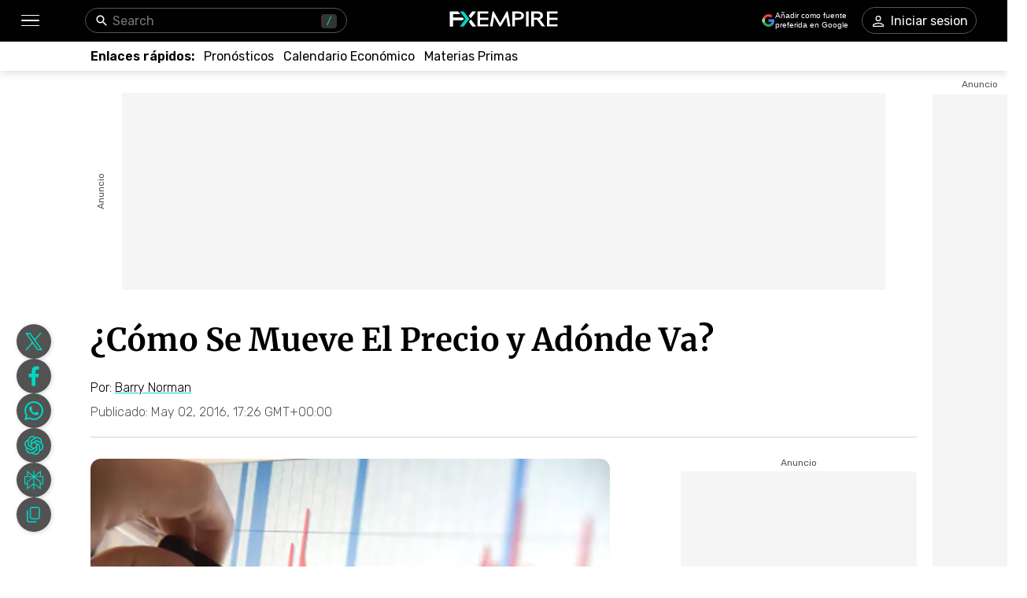

--- FILE ---
content_type: text/html; charset=utf-8
request_url: https://www.fxempire.es/education/article/como-se-mueve-el-precio-y-adonde-va-74205
body_size: 61639
content:
<!DOCTYPE html><html lang="es"><head><meta charSet="utf-8"/><meta name="viewport" content="width=device-width"/><title>¿Cómo Se Mueve El Precio y Adónde Va? | FXEmpire</title><meta name="description" content="La primera cosa que debe saber y entender un trader en el mercado de forex es la forma en que se mueven los precios. Saber esto determinará lo que haga cuando opere en el mercado de divisas. Tiene que ser capaz de entender lo que está pasando en el mercado"/><link rel="canonical" href="https://www.fxempire.es/education/article/como-se-mueve-el-precio-y-adonde-va-74205"/><meta property="og:title" content="¿Cómo Se Mueve El Precio y Adónde Va?"/><meta property="og:description" content="La primera cosa que debe saber y entender un trader en el mercado de forex es la forma en que se mueven los precios. Saber esto determinará lo que haga cuando opere en el mercado de divisas. Tiene que ser capaz de entender lo que está pasando en el mercado"/><meta property="og:image" content="https://responsive.fxempire.com/v7/_fxempire_/sites/2/Analyzing50.jpg?func=cover&amp;q=70&amp;width=700"/><meta property="og:image:width" content="700"/><meta property="og:image:height" content="464"/><meta property="og:image:alt" content="¿Cómo Se Mueve El Precio y Adónde Va?"/><meta property="og:url" content="https://www.fxempire.com/education/article/como-se-mueve-el-precio-y-adonde-va-74205"/><meta property="og:type" content="article"/><meta property="og:site_name" content="FX Empire"/><meta name="twitter:card" content="summary_large_image"/><meta name="twitter:site" content="@FXEmpirecom"/><meta name="twitter:title" content="¿Cómo Se Mueve El Precio y Adónde Va?"/><meta name="twitter:description" content="La primera cosa que debe saber y entender un trader en el mercado de forex es la forma en que se mueven los precios. Saber esto determinará lo que haga cuando opere en el mercado de divisas. Tiene que ser capaz de entender lo que está pasando en el mercado"/><meta name="twitter:image" content="https://responsive.fxempire.com/v7/_fxempire_/sites/2/Analyzing50.jpg?func=cover&amp;q=70&amp;width=700"/><script type="application/ld+json">{"@context":"https://schema.org","@type":"BreadcrumbList","itemListElement":[{"@type":"ListItem","position":1,"item":{"@id":"https://www.fxempire.es","name":"FX Empire"}},{"@type":"ListItem","position":2,"item":{"@id":"https://www.fxempire.es/education","name":"Education"}},{"@type":"ListItem","position":3,"item":{"@id":"https://www.fxempire.es/education/article/como-se-mueve-el-precio-y-adonde-va-74205","name":"¿Cómo Se Mueve El Precio y Adónde Va?"}}],"@graph":[[{"@context":"https://schema.org","@type":"NewsArticle","mainEntityOfPage":"https://www.fxempire.es/education/article/como-se-mueve-el-precio-y-adonde-va-74205","headline":"¿Cómo Se Mueve El Precio y Adónde Va?","name":"¿Cómo Se Mueve El Precio y Adónde Va?","articleBody":"La primera cosa que debe saber y entender un trader en el mercado de forex es la forma en que se mueven los precios. Saber esto determinará lo que haga cuando opere en el mercado de divisas. Tiene que ser capaz de entender lo que está pasando en el mercado con el fin de tomar decisiones inteligentes. Usted debe ser capaz de ver los gráficos de precios de los activos que está negociando y saber lo que está pasando con ellos. Los precios se mueven en dos direcciones. Simplemente van arriba y abajo… rara vez hacia los lados, pero a veces.El precio puede moverse hacia arriba, lo que significa que está en rally o en un mercado alcista, o se puede mover hacia abajo, lo que significa que está consolidando o en un mercado bajista. El precio también puede moverse hacia los lados. Esto se refiere a menudo como que el precio está atrapado o cotizando plano. Por lo general, no querrá operar cuando el precio esté haciendo esto. Sobre la base de los precios moviéndose hacia arriba, hacia abajo o hacia los lados va a determinarse cómo operar en el mercado.Si usted no puede entender estos principios, perderá todo su dinero. En un esfuerzo por recuperarse, perderá más dinero. Por eso es tan importante que usted conozca esta información.Una de las cosas que debe hacer es practicar la lectura de los gráficos de forex online para acostumbrarse a ellos para que sus ojos estén acostumbrados a ellos y su mente pueda digerir rápidamente la información. Recuerde cuando usted comenzó conducir y tuvo que parar y pensar en todo lo que iba a hacer y tuvo que preocuparse por la gente y los coches y el tráfico y el aparcamiento… Con el tiempo eso se volvió familiar y su mente fue capaz de captar las situaciones rápidamente y usted no necesitó pensar mucho más, así que esas preocupaciones ya no ocupaban su mente, y ahora ver más lejos y valorar otras acciones. Esto también es cierto con los gráficos después de un tiempo aprendiendo a captar los datos de forma rápida y a ver patrones y movimientos.Acceder a un montón de gráficos de precios diferentes y discernir si el precio está subiendo, bajando o moviéndose hacia los lados: esta debe ser una de las primeras cosas que debe aprender a hacer. En resumen, los precios en el mercado de forex se mueven hacia arriba, hacia abajo o hacia los lados. Asegúrese de que usted sabe exactamente lo que está sucediendo o va a perder todo su dinero. Lo mejor que puede hacer es practicar la lectura de los gráficos. Si hace esto, va a estar en el buen camino del éxito en la negociación del mercado de forex.Para tener éxito es necesario estar bien formado, bien equipado y familiarizarse con el mercado… la familiaridad le hará sentir cómodo y verá que pronto empezará a confiar en su juicio.","keywords":["Basic"],"datePublished":"2016-05-02T17:26:24+00:00","dateModified":"2016-05-02T17:26:24+00:00","description":"La primera cosa que debe saber y entender un trader en el mercado de forex es la forma en que se mueven los precios. Saber esto determinará lo que haga cuando opere en el mercado de divisas. Tiene que ser capaz de entender lo que está pasando en el mercado","author":{"@type":"Person","name":"Barry Norman","jobTitle":"Financial Analyst","url":"https://www.fxempire.es/author/fx-empire-analyst-barry-norman","sameAs":["","","","",""],"image":"https://responsive.fxempire.com/cover/126x126/n/_gravatar_/2983b800d6de2160320dd4cdba189e31","worksFor":{"@type":"Organization","name":"FX Empire","url":"https://www.fxempire.es"},"description":""},"publisher":{"@context":"https://schema.org","@type":"Organization","name":"FX Empire","url":"https://www.fxempire.es","sameAs":["https://www.youtube.com/user/fxempirecom","https://www.facebook.com/fxempire","https://twitter.com/FXEmpirecom","https://www.linkedin.com/company/fxempire-com"],"logo":{"@type":"ImageObject","url":"https://images.fxempire.com/logos/fxempire-logo-amp.png","width":"178px","height":"26px"}},"image":{"@type":"ImageObject","url":"https://responsive.fxempire.com/v7/_fxempire_/sites/2/Analyzing50.jpg?width=1201","contentUrl":"https://responsive.fxempire.com/v7/_fxempire_/sites/2/Analyzing50.jpg?width=1201","width":"1201px","height":"796.8988235294119px"}},{"@context":"https://schema.org","@type":"WebSite","name":"FX Empire","alternateName":"fxempire","url":"https://www.fxempire.es"}],{}]}</script><meta name="robots" content="max-image-preview:large"/><meta name="author" content="Barry Norman"/><link rel="preload" as="image" href="https://responsive.fxempire.com/v7/_fxempire_/sites/2/Analyzing50.jpg?func=crop&amp;q=70&amp;width=660&amp;force_format=webp"/><meta name="next-head-count" content="10"/><link rel="preconnect" href="https://responsive.fxempire.com"/><link href="/fxstatic/fx-css-assets/fonts/main-latin.css" rel="stylesheet" crossorigin="anonymous"/><script>
  window.dataLayer = window.dataLayer || [];
  window.preDataLayer = window.preDataLayer || [];
  window.preDataLayer = window.preDataLayer.concat(window.dataLayer);
  window.dataLayer = new Proxy([], { set(obj, prop, value) {
      return Reflect.set(obj, prop, (prop != 'push') ? value : function (ev, prepushed_event) {
        if (ev && (typeof ev.event == 'string') && ev.event.match(/gtm.(init|init_consent|load|js|dom)/)) value.call(this, ev)
        else if (ev && ev.event_name) value.call(this, ev)
        else if (window.gtmx && window.gtmx.preprocess_event) return value.call(this, window.gtmx.preprocess_event(ev, prepushed_event))
        else return window.preDataLayer.push(ev);
      });
    }});
  window.dataLayer.push = window.dataLayer.push;
  (function(w,d,s,l,i){w[l]=w[l]||[];w[l].push({'gtm.start':
      new Date().getTime(),event:'gtm.js'});var f=d.getElementsByTagName(s)[0],
    j=d.createElement(s),dl=l!='dataLayer'?'&l='+l:'';
      j.async=true;j.src= "https://www.googletagmanager.com/gtm.js?id="+i+dl;f.parentNode.insertBefore(j,f);
  })(window,document,'script','dataLayer','GTM-K75N4RC'); 


  function gtag(){dataLayer.push(arguments);}
  gtag('consent', 'default', {
    'ad_storage': 'granted',
    'analytics_storage': 'granted'
  });
  gtag('consent', 'default', {
    'ad_storage': 'denied',
    'analytics_storage': 'denied',
    'region': ["AT", "BE", "BG", "HR", "CY", "CZ", "DK", "EE", "FI", "FR", "DE", "GR", "HU", "IE", "IT", "LV", "LT", "LU", "MT", "NL", "PL", "PT", "RO", "SK", "SI", "ES", "SE", "GB"]
  });
  </script><style>
                :root {
                  --background-color: #ffffff;
                  --text-color: #000000;
                }
                html, body {
                  background-color: var(--background-color);
                  color: var(--text-color);
                }
              </style><link rel="preload" href="/baseArticle/_next/static/css/09509450cbda8b4b.css" as="style"/><link rel="stylesheet" href="/baseArticle/_next/static/css/09509450cbda8b4b.css" data-n-p=""/><noscript data-n-css=""></noscript><script defer="" nomodule="" src="/baseArticle/_next/static/chunks/polyfills-c67a75d1b6f99dc8.js"></script><script defer="" src="/baseArticle/_next/static/chunks/8006.c8b47f3d873c5a79.js"></script><script defer="" src="/baseArticle/_next/static/chunks/6821.ec24909e14e61467.js"></script><script defer="" src="/baseArticle/_next/static/chunks/5598.fb69ab3540ab03b4.js"></script><script defer="" src="/baseArticle/_next/static/chunks/DesktopMenu.793867f8786d3af2.js"></script><script defer="" src="/baseArticle/_next/static/chunks/1226.4ca66922fea1d65c.js"></script><script src="/baseArticle/_next/static/chunks/webpack-deaa27a5dd582821.js" defer=""></script><script src="/baseArticle/_next/static/chunks/framework-186d6eb51a6fb9dc.js" defer=""></script><script src="/baseArticle/_next/static/chunks/main-ae4f57f93b597b99.js" defer=""></script><script src="/baseArticle/_next/static/chunks/pages/_app-d2f1d29490ef6395.js" defer=""></script><script src="/baseArticle/_next/static/chunks/6976-b8040db07577aa6c.js" defer=""></script><script src="/baseArticle/_next/static/chunks/8896-7d364eea96addb01.js" defer=""></script><script src="/baseArticle/_next/static/chunks/4630-d1b1f6dc9fe26f6b.js" defer=""></script><script src="/baseArticle/_next/static/chunks/7952-f82b64ed59c0c7a7.js" defer=""></script><script src="/baseArticle/_next/static/chunks/4287-79e410bf61ddc9aa.js" defer=""></script><script src="/baseArticle/_next/static/chunks/1784-12fbf1baa73ca349.js" defer=""></script><script src="/baseArticle/_next/static/chunks/2062-f09359eeab195dec.js" defer=""></script><script src="/baseArticle/_next/static/chunks/708-08ff2e91f025c5f2.js" defer=""></script><script src="/baseArticle/_next/static/chunks/3737-f416c5bd84879180.js" defer=""></script><script src="/baseArticle/_next/static/chunks/8112-99c2e7bd20e6eacb.js" defer=""></script><script src="/baseArticle/_next/static/chunks/pages/%5Bcategory%5D/article/%5Bslug%5D-06ac99cdd0433676.js" defer=""></script><script src="/baseArticle/_next/static/7pwZBz7odvfZfnQHsaG39/_buildManifest.js" defer=""></script><script src="/baseArticle/_next/static/7pwZBz7odvfZfnQHsaG39/_ssgManifest.js" defer=""></script><style data-styled="" data-styled-version="5.3.11">.fMYOzm{-webkit-tap-highlight-color:transparent;display:-webkit-box;display:-webkit-flex;display:-ms-flexbox;display:flex;-webkit-align-items:center;-webkit-box-align:center;-ms-flex-align:center;align-items:center;}/*!sc*/
.fMYOzm::-webkit-scrollbar{width:7px;}/*!sc*/
.fMYOzm::-webkit-scrollbar-thumb{background:#9e9e9e;border-radius:10px;}/*!sc*/
.eMZhas{-webkit-tap-highlight-color:transparent;position:relative;z-index:42;}/*!sc*/
.eMZhas::-webkit-scrollbar{width:7px;}/*!sc*/
.eMZhas::-webkit-scrollbar-thumb{background:#9e9e9e;border-radius:10px;}/*!sc*/
.fgWqmj{-webkit-tap-highlight-color:transparent;display:-webkit-box;display:-webkit-flex;display:-ms-flexbox;display:flex;-webkit-align-items:center;-webkit-box-align:center;-ms-flex-align:center;align-items:center;z-index:1;}/*!sc*/
.fgWqmj::-webkit-scrollbar{width:7px;}/*!sc*/
.fgWqmj::-webkit-scrollbar-thumb{background:#9e9e9e;border-radius:10px;}/*!sc*/
.jebAVT{-webkit-tap-highlight-color:transparent;gap:20px;-webkit-align-items:center;-webkit-box-align:center;-ms-flex-align:center;align-items:center;display:-webkit-inline-box;display:-webkit-inline-flex;display:-ms-inline-flexbox;display:inline-flex;}/*!sc*/
.jebAVT::-webkit-scrollbar{width:7px;}/*!sc*/
.jebAVT::-webkit-scrollbar-thumb{background:#9e9e9e;border-radius:10px;}/*!sc*/
.lbkJkO{-webkit-tap-highlight-color:transparent;}/*!sc*/
.lbkJkO::-webkit-scrollbar{width:7px;}/*!sc*/
.lbkJkO::-webkit-scrollbar-thumb{background:#9e9e9e;border-radius:10px;}/*!sc*/
.iuZTVN{-webkit-tap-highlight-color:transparent;margin-right:8px;width:16px;}/*!sc*/
.iuZTVN::-webkit-scrollbar{width:7px;}/*!sc*/
.iuZTVN::-webkit-scrollbar-thumb{background:#9e9e9e;border-radius:10px;}/*!sc*/
@media screen and (min-width:48rem){.iuZTVN{margin-right:0;width:94px;}}/*!sc*/
.jNnIzl{-webkit-tap-highlight-color:transparent;padding-top:32px;padding-bottom:32px;position:relative;max-height:100%;}/*!sc*/
.jNnIzl::-webkit-scrollbar{width:7px;}/*!sc*/
.jNnIzl::-webkit-scrollbar-thumb{background:#9e9e9e;border-radius:10px;}/*!sc*/
@media screen and (min-width:48rem){.jNnIzl{padding-top:0;padding-bottom:100px;}}/*!sc*/
.kOehMj{-webkit-tap-highlight-color:transparent;margin-bottom:40px;}/*!sc*/
.kOehMj::-webkit-scrollbar{width:7px;}/*!sc*/
.kOehMj::-webkit-scrollbar-thumb{background:#9e9e9e;border-radius:10px;}/*!sc*/
.kLHusF{-webkit-tap-highlight-color:transparent;width:100%;display:-webkit-box;display:-webkit-flex;display:-ms-flexbox;display:flex;-webkit-box-pack:center;-webkit-justify-content:center;-ms-flex-pack:center;justify-content:center;-webkit-align-items:center;-webkit-box-align:center;-ms-flex-align:center;align-items:center;padding-top:28px;}/*!sc*/
.kLHusF::-webkit-scrollbar{width:7px;}/*!sc*/
.kLHusF::-webkit-scrollbar-thumb{background:#9e9e9e;border-radius:10px;}/*!sc*/
.gPQgSd{-webkit-tap-highlight-color:transparent;width:970px;height:250px;position:relative;background-color:#f5f5f5;}/*!sc*/
.gPQgSd::-webkit-scrollbar{width:7px;}/*!sc*/
.gPQgSd::-webkit-scrollbar-thumb{background:#9e9e9e;border-radius:10px;}/*!sc*/
.gKIVrT{-webkit-tap-highlight-color:transparent;position:absolute;top:0;bottom:0;left:-50px;display:-webkit-box;display:-webkit-flex;display:-ms-flexbox;display:flex;-webkit-align-items:center;-webkit-box-align:center;-ms-flex-align:center;align-items:center;}/*!sc*/
.gKIVrT::-webkit-scrollbar{width:7px;}/*!sc*/
.gKIVrT::-webkit-scrollbar-thumb{background:#9e9e9e;border-radius:10px;}/*!sc*/
.hLOgdd{-webkit-tap-highlight-color:transparent;overflow:hidden;border-radius:0;}/*!sc*/
.hLOgdd::-webkit-scrollbar{width:7px;}/*!sc*/
.hLOgdd::-webkit-scrollbar-thumb{background:#9e9e9e;border-radius:10px;}/*!sc*/
.dGrOXy{-webkit-tap-highlight-color:transparent;width:120px;height:600px;right:-140px;top:30px;position:absolute;background-color:#f5f5f5;}/*!sc*/
.dGrOXy::-webkit-scrollbar{width:7px;}/*!sc*/
.dGrOXy::-webkit-scrollbar-thumb{background:#9e9e9e;border-radius:10px;}/*!sc*/
.ifwpUr{-webkit-tap-highlight-color:transparent;position:absolute;top:-20px;right:0;left:0;display:-webkit-box;display:-webkit-flex;display:-ms-flexbox;display:flex;-webkit-align-items:center;-webkit-box-align:center;-ms-flex-align:center;align-items:center;}/*!sc*/
.ifwpUr::-webkit-scrollbar{width:7px;}/*!sc*/
.ifwpUr::-webkit-scrollbar-thumb{background:#9e9e9e;border-radius:10px;}/*!sc*/
.dLutzV{-webkit-tap-highlight-color:transparent;margin-bottom:20px;}/*!sc*/
.dLutzV::-webkit-scrollbar{width:7px;}/*!sc*/
.dLutzV::-webkit-scrollbar-thumb{background:#9e9e9e;border-radius:10px;}/*!sc*/
@media screen and (min-width:48rem){.dLutzV{margin-bottom:0;}}/*!sc*/
.fRNgCV{-webkit-tap-highlight-color:transparent;width:100%;display:-webkit-box;display:-webkit-flex;display:-ms-flexbox;display:flex;-webkit-align-items:end;-webkit-box-align:end;-ms-flex-align:end;align-items:end;-webkit-box-pack:justify;-webkit-justify-content:space-between;-ms-flex-pack:justify;justify-content:space-between;}/*!sc*/
.fRNgCV::-webkit-scrollbar{width:7px;}/*!sc*/
.fRNgCV::-webkit-scrollbar-thumb{background:#9e9e9e;border-radius:10px;}/*!sc*/
.krxQJx{-webkit-tap-highlight-color:transparent;width:100%;}/*!sc*/
.krxQJx::-webkit-scrollbar{width:7px;}/*!sc*/
.krxQJx::-webkit-scrollbar-thumb{background:#9e9e9e;border-radius:10px;}/*!sc*/
.hknGUB{-webkit-tap-highlight-color:transparent;display:-webkit-box;display:-webkit-flex;display:-ms-flexbox;display:flex;-webkit-flex-direction:row;-ms-flex-direction:row;flex-direction:row;margin-bottom:12px;}/*!sc*/
.hknGUB::-webkit-scrollbar{width:7px;}/*!sc*/
.hknGUB::-webkit-scrollbar-thumb{background:#9e9e9e;border-radius:10px;}/*!sc*/
@media screen and (min-width:48rem){.hknGUB{-webkit-flex-direction:row;-ms-flex-direction:row;flex-direction:row;}}/*!sc*/
.elXLmV{-webkit-tap-highlight-color:transparent;display:-webkit-box;display:-webkit-flex;display:-ms-flexbox;display:flex;position:relative;font-family:'Rubik',sans-serif;font-weight:300;font-size:12px;line-height:14.22px;-webkit-flex-wrap:wrap;-ms-flex-wrap:wrap;flex-wrap:wrap;-webkit-align-items:center;-webkit-box-align:center;-ms-flex-align:center;align-items:center;-webkit-box-pack:start;-webkit-justify-content:flex-start;-ms-flex-pack:start;justify-content:flex-start;margin-bottom:0;}/*!sc*/
.elXLmV::-webkit-scrollbar{width:7px;}/*!sc*/
.elXLmV::-webkit-scrollbar-thumb{background:#9e9e9e;border-radius:10px;}/*!sc*/
@media screen and (min-width:48rem){.elXLmV{font-size:16px;line-height:18.96px;margin-bottom:0;}}/*!sc*/
.jRvkZk{-webkit-tap-highlight-color:transparent;width:100%;border-top:1px solid #d4d4d4;margin-top:12px;margin-bottom:12px;}/*!sc*/
.jRvkZk::-webkit-scrollbar{width:7px;}/*!sc*/
.jRvkZk::-webkit-scrollbar-thumb{background:#9e9e9e;border-radius:10px;}/*!sc*/
@media screen and (min-width:48rem){.jRvkZk{margin-top:22px;margin-bottom:11px;}}/*!sc*/
.hjhXSB{-webkit-tap-highlight-color:transparent;height:100%;display:grid;grid-template-columns:1fr 300px;}/*!sc*/
.hjhXSB::-webkit-scrollbar{width:7px;}/*!sc*/
.hjhXSB::-webkit-scrollbar-thumb{background:#9e9e9e;border-radius:10px;}/*!sc*/
.fPRHDl{-webkit-tap-highlight-color:transparent;width:660px;}/*!sc*/
.fPRHDl::-webkit-scrollbar{width:7px;}/*!sc*/
.fPRHDl::-webkit-scrollbar-thumb{background:#9e9e9e;border-radius:10px;}/*!sc*/
.cOxijs{-webkit-tap-highlight-color:transparent;font-weight:400;line-height:30px;font-size:18px;}/*!sc*/
.cOxijs::-webkit-scrollbar{width:7px;}/*!sc*/
.cOxijs::-webkit-scrollbar-thumb{background:#9e9e9e;border-radius:10px;}/*!sc*/
.iPJgpC{-webkit-tap-highlight-color:transparent;max-height:440px;overflow:hidden;border-radius:13px;max-width:660px;margin-bottom:32px;}/*!sc*/
.iPJgpC::-webkit-scrollbar{width:7px;}/*!sc*/
.iPJgpC::-webkit-scrollbar-thumb{background:#9e9e9e;border-radius:10px;}/*!sc*/
.kwjQGX{-webkit-tap-highlight-color:transparent;position:relative;padding-top:66.3529411764706%;width:100%;height:0;}/*!sc*/
.kwjQGX::-webkit-scrollbar{width:7px;}/*!sc*/
.kwjQGX::-webkit-scrollbar-thumb{background:#9e9e9e;border-radius:10px;}/*!sc*/
.cAowTG{-webkit-tap-highlight-color:transparent;margin-top:44px;margin-bottom:44px;}/*!sc*/
.cAowTG::-webkit-scrollbar{width:7px;}/*!sc*/
.cAowTG::-webkit-scrollbar-thumb{background:#9e9e9e;border-radius:10px;}/*!sc*/
.cUAvvu{-webkit-tap-highlight-color:transparent;margin-top:32px;}/*!sc*/
.cUAvvu::-webkit-scrollbar{width:7px;}/*!sc*/
.cUAvvu::-webkit-scrollbar-thumb{background:#9e9e9e;border-radius:10px;}/*!sc*/
@media screen and (min-width:48rem){.cUAvvu{margin-top:44px;}}/*!sc*/
.bCYoKK{-webkit-tap-highlight-color:transparent;margin-bottom:16px;padding:16px;box-shadow:1px 1px 9px 1px rgba(0,0,0,0.21);border-radius:4px;background-color:#ffffff;}/*!sc*/
.bCYoKK::-webkit-scrollbar{width:7px;}/*!sc*/
.bCYoKK::-webkit-scrollbar-thumb{background:#9e9e9e;border-radius:10px;}/*!sc*/
.hHlBRq{-webkit-tap-highlight-color:transparent;font-size:16px;line-height:24px;font-weight:300;}/*!sc*/
.hHlBRq::-webkit-scrollbar{width:7px;}/*!sc*/
.hHlBRq::-webkit-scrollbar-thumb{background:#9e9e9e;border-radius:10px;}/*!sc*/
@media screen and (min-width:48rem){.hHlBRq{line-height:28px;}}/*!sc*/
.dyYdxj{-webkit-tap-highlight-color:transparent;display:-webkit-box;display:-webkit-flex;display:-ms-flexbox;display:flex;-webkit-align-items:center;-webkit-box-align:center;-ms-flex-align:center;align-items:center;margin-bottom:8px;-webkit-box-pack:justify;-webkit-justify-content:space-between;-ms-flex-pack:justify;justify-content:space-between;}/*!sc*/
.dyYdxj::-webkit-scrollbar{width:7px;}/*!sc*/
.dyYdxj::-webkit-scrollbar-thumb{background:#9e9e9e;border-radius:10px;}/*!sc*/
.hhpBUv{-webkit-tap-highlight-color:transparent;min-width:62px;height:62px;border-radius:50%;overflow:hidden;position:relative;}/*!sc*/
.hhpBUv::-webkit-scrollbar{width:7px;}/*!sc*/
.hhpBUv::-webkit-scrollbar-thumb{background:#9e9e9e;border-radius:10px;}/*!sc*/
.kKjbaz{-webkit-tap-highlight-color:transparent;padding-left:16px;}/*!sc*/
.kKjbaz::-webkit-scrollbar{width:7px;}/*!sc*/
.kKjbaz::-webkit-scrollbar-thumb{background:#9e9e9e;border-radius:10px;}/*!sc*/
.iFtKPU{-webkit-tap-highlight-color:transparent;margin-top:42px;margin-bottom:42px;}/*!sc*/
.iFtKPU::-webkit-scrollbar{width:7px;}/*!sc*/
.iFtKPU::-webkit-scrollbar-thumb{background:#9e9e9e;border-radius:10px;}/*!sc*/
@media screen and (min-width:48rem){.iFtKPU{margin-top:59px;margin-bottom:52px;}}/*!sc*/
.edhyko{-webkit-tap-highlight-color:transparent;margin-top:52px;}/*!sc*/
.edhyko::-webkit-scrollbar{width:7px;}/*!sc*/
.edhyko::-webkit-scrollbar-thumb{background:#9e9e9e;border-radius:10px;}/*!sc*/
.PuNkz{-webkit-tap-highlight-color:transparent;margin-top:44px;}/*!sc*/
.PuNkz::-webkit-scrollbar{width:7px;}/*!sc*/
.PuNkz::-webkit-scrollbar-thumb{background:#9e9e9e;border-radius:10px;}/*!sc*/
.iDOAEE{-webkit-tap-highlight-color:transparent;padding-top:4px;height:100%;display:-webkit-box;display:-webkit-flex;display:-ms-flexbox;display:flex;-webkit-flex-direction:column;-ms-flex-direction:column;flex-direction:column;}/*!sc*/
.iDOAEE::-webkit-scrollbar{width:7px;}/*!sc*/
.iDOAEE::-webkit-scrollbar-thumb{background:#9e9e9e;border-radius:10px;}/*!sc*/
@media screen and (min-width:48rem){.iDOAEE{padding-top:14px;}}/*!sc*/
.kzkMrd{-webkit-tap-highlight-color:transparent;display:-webkit-box;display:-webkit-flex;display:-ms-flexbox;display:flex;-webkit-box-pack:center;-webkit-justify-content:center;-ms-flex-pack:center;justify-content:center;-webkit-flex-wrap:wrap;-ms-flex-wrap:wrap;flex-wrap:wrap;}/*!sc*/
.kzkMrd::-webkit-scrollbar{width:7px;}/*!sc*/
.kzkMrd::-webkit-scrollbar-thumb{background:#9e9e9e;border-radius:10px;}/*!sc*/
.laEbcW{-webkit-tap-highlight-color:transparent;display:-webkit-box;display:-webkit-flex;display:-ms-flexbox;display:flex;-webkit-box-pack:center;-webkit-justify-content:center;-ms-flex-pack:center;justify-content:center;width:300px;height:250px;background-color:#f5f5f5;margin-top:4px;border-radius:4px;overflow:hidden;}/*!sc*/
.laEbcW::-webkit-scrollbar{width:7px;}/*!sc*/
.laEbcW::-webkit-scrollbar-thumb{background:#9e9e9e;border-radius:10px;}/*!sc*/
.cWCYVB{-webkit-tap-highlight-color:transparent;-webkit-transition:none;transition:none;position:-webkit-sticky;position:sticky;top:52px;left:0;right:0;width:100%;padding-top:15px;padding-bottom:15px;background-color:#ffffff;box-shadow:1px 1px 9px 1px rgba(0,0,0,0.21);overflow:hidden;z-index:10;min-height:150px;}/*!sc*/
.cWCYVB::-webkit-scrollbar{width:7px;}/*!sc*/
.cWCYVB::-webkit-scrollbar-thumb{background:#9e9e9e;border-radius:10px;}/*!sc*/
@media screen and (min-width:48rem){.cWCYVB{top:112px;background-color:transparent;box-shadow:none;z-index:6;}}/*!sc*/
.fInCvh{-webkit-tap-highlight-color:transparent;gap:12px;display:-webkit-box;display:-webkit-flex;display:-ms-flexbox;display:flex;-webkit-flex-direction:column;-ms-flex-direction:column;flex-direction:column;background-color:#ffffff;padding:0 10px 0 10px;margin:0 -10px 0 -10px;}/*!sc*/
.fInCvh::-webkit-scrollbar{width:7px;}/*!sc*/
.fInCvh::-webkit-scrollbar-thumb{background:#9e9e9e;border-radius:10px;}/*!sc*/
.ePrHvs{-webkit-tap-highlight-color:transparent;display:-webkit-box;display:-webkit-flex;display:-ms-flexbox;display:flex;-webkit-box-pack:center;-webkit-justify-content:center;-ms-flex-pack:center;justify-content:center;-webkit-flex-wrap:wrap;-ms-flex-wrap:wrap;flex-wrap:wrap;margin-top:44px;}/*!sc*/
.ePrHvs::-webkit-scrollbar{width:7px;}/*!sc*/
.ePrHvs::-webkit-scrollbar-thumb{background:#9e9e9e;border-radius:10px;}/*!sc*/
.IweGI{-webkit-tap-highlight-color:transparent;display:-webkit-box;display:-webkit-flex;display:-ms-flexbox;display:flex;-webkit-box-pack:center;-webkit-justify-content:center;-ms-flex-pack:center;justify-content:center;width:300;height:375;background-color:#f5f5f5;margin-top:4px;border-radius:0;overflow:hidden;}/*!sc*/
.IweGI::-webkit-scrollbar{width:7px;}/*!sc*/
.IweGI::-webkit-scrollbar-thumb{background:#9e9e9e;border-radius:10px;}/*!sc*/
.dtxKYM{-webkit-tap-highlight-color:transparent;display:-webkit-box;display:-webkit-flex;display:-ms-flexbox;display:flex;-webkit-flex-direction:column;-ms-flex-direction:column;flex-direction:column;height:100%;}/*!sc*/
.dtxKYM::-webkit-scrollbar{width:7px;}/*!sc*/
.dtxKYM::-webkit-scrollbar-thumb{background:#9e9e9e;border-radius:10px;}/*!sc*/
.fmqevX{-webkit-tap-highlight-color:transparent;position:relative;height:952px;margin-top:44px;}/*!sc*/
.fmqevX::-webkit-scrollbar{width:7px;}/*!sc*/
.fmqevX::-webkit-scrollbar-thumb{background:#9e9e9e;border-radius:10px;}/*!sc*/
.eFsDLD{-webkit-tap-highlight-color:transparent;top:235px;position:-webkit-sticky;position:sticky;}/*!sc*/
.eFsDLD::-webkit-scrollbar{width:7px;}/*!sc*/
.eFsDLD::-webkit-scrollbar-thumb{background:#9e9e9e;border-radius:10px;}/*!sc*/
.cMjmgX{-webkit-tap-highlight-color:transparent;display:-webkit-box;display:-webkit-flex;display:-ms-flexbox;display:flex;-webkit-box-pack:center;-webkit-justify-content:center;-ms-flex-pack:center;justify-content:center;width:300px;height:600px;background-color:#f5f5f5;margin-top:4px;border-radius:4px;overflow:hidden;}/*!sc*/
.cMjmgX::-webkit-scrollbar{width:7px;}/*!sc*/
.cMjmgX::-webkit-scrollbar-thumb{background:#9e9e9e;border-radius:10px;}/*!sc*/
.fXFNqh{-webkit-tap-highlight-color:transparent;position:relative;height:952px;margin-top:20px;}/*!sc*/
.fXFNqh::-webkit-scrollbar{width:7px;}/*!sc*/
.fXFNqh::-webkit-scrollbar-thumb{background:#9e9e9e;border-radius:10px;}/*!sc*/
.dbCRsI{-webkit-tap-highlight-color:transparent;position:relative;height:auto;margin-top:20px;-webkit-box-flex:1;-webkit-flex-grow:1;-ms-flex-positive:1;flex-grow:1;margin-bottom:60px;}/*!sc*/
.dbCRsI::-webkit-scrollbar{width:7px;}/*!sc*/
.dbCRsI::-webkit-scrollbar-thumb{background:#9e9e9e;border-radius:10px;}/*!sc*/
.hYbann{-webkit-tap-highlight-color:transparent;position:-webkit-sticky;position:sticky;z-index:8;bottom:44px;}/*!sc*/
.hYbann::-webkit-scrollbar{width:7px;}/*!sc*/
.hYbann::-webkit-scrollbar-thumb{background:#9e9e9e;border-radius:10px;}/*!sc*/
.hLCECj{-webkit-tap-highlight-color:transparent;width:44px;height:44px;}/*!sc*/
.hLCECj::-webkit-scrollbar{width:7px;}/*!sc*/
.hLCECj::-webkit-scrollbar-thumb{background:#9e9e9e;border-radius:10px;}/*!sc*/
.iqNbAm{-webkit-tap-highlight-color:transparent;height:398px;}/*!sc*/
.iqNbAm::-webkit-scrollbar{width:7px;}/*!sc*/
.iqNbAm::-webkit-scrollbar-thumb{background:#9e9e9e;border-radius:10px;}/*!sc*/
.gvpZUM{-webkit-tap-highlight-color:transparent;height:398px;background-color:#EFEFEF;box-shadow:none;}/*!sc*/
.gvpZUM::-webkit-scrollbar{width:7px;}/*!sc*/
.gvpZUM::-webkit-scrollbar-thumb{background:#9e9e9e;border-radius:10px;}/*!sc*/
.kmbyrq{-webkit-tap-highlight-color:transparent;max-width:1050px;margin:0 auto;padding-left:16px;}/*!sc*/
.kmbyrq::-webkit-scrollbar{width:7px;}/*!sc*/
.kmbyrq::-webkit-scrollbar-thumb{background:#9e9e9e;border-radius:10px;}/*!sc*/
@media screen and (min-width:48rem){.kmbyrq{padding-left:0;}}/*!sc*/
.fjvKXx{-webkit-tap-highlight-color:transparent;padding-bottom:33px;display:-webkit-box;display:-webkit-flex;display:-ms-flexbox;display:flex;-webkit-box-pack:center;-webkit-justify-content:center;-ms-flex-pack:center;justify-content:center;-webkit-align-items:center;-webkit-box-align:center;-ms-flex-align:center;align-items:center;}/*!sc*/
.fjvKXx::-webkit-scrollbar{width:7px;}/*!sc*/
.fjvKXx::-webkit-scrollbar-thumb{background:#9e9e9e;border-radius:10px;}/*!sc*/
@media screen and (min-width:48rem){.fjvKXx{padding-bottom:28px;-webkit-box-pack:justify;-webkit-justify-content:space-between;-ms-flex-pack:justify;justify-content:space-between;}}/*!sc*/
.jzWTV{-webkit-tap-highlight-color:transparent;display:-webkit-box;display:-webkit-flex;display:-ms-flexbox;display:flex;-webkit-align-items:center;-webkit-box-align:center;-ms-flex-align:center;align-items:center;-webkit-box-pack:justify;-webkit-justify-content:space-between;-ms-flex-pack:justify;justify-content:space-between;padding-left:6px;padding-right:6px;}/*!sc*/
.jzWTV::-webkit-scrollbar{width:7px;}/*!sc*/
.jzWTV::-webkit-scrollbar-thumb{background:#9e9e9e;border-radius:10px;}/*!sc*/
.iSKcZp{-webkit-tap-highlight-color:transparent;border-bottom:1px solid #fefefe;}/*!sc*/
.iSKcZp::-webkit-scrollbar{width:7px;}/*!sc*/
.iSKcZp::-webkit-scrollbar-thumb{background:#9e9e9e;border-radius:10px;}/*!sc*/
.fLKSGV{-webkit-tap-highlight-color:transparent;gap:16px;display:grid;grid-template-columns:repeat(4,1fr);-webkit-align-items:center;-webkit-box-align:center;-ms-flex-align:center;align-items:center;-webkit-box-pack:center;-webkit-justify-content:center;-ms-flex-pack:center;justify-content:center;padding-top:28px;-webkit-flex-wrap:wrap;-ms-flex-wrap:wrap;flex-wrap:wrap;-webkit-flex-direction:row;-ms-flex-direction:row;flex-direction:row;max-width:none;}/*!sc*/
.fLKSGV::-webkit-scrollbar{width:7px;}/*!sc*/
.fLKSGV::-webkit-scrollbar-thumb{background:#9e9e9e;border-radius:10px;}/*!sc*/
@media screen and (min-width:48rem){.fLKSGV{display:-webkit-box;display:-webkit-flex;display:-ms-flexbox;display:flex;grid-template-columns:none;-webkit-box-pack:start;-webkit-justify-content:flex-start;-ms-flex-pack:start;justify-content:flex-start;padding-top:35px;-webkit-flex-wrap:nowrap;-ms-flex-wrap:nowrap;flex-wrap:nowrap;-webkit-flex-direction:row;-ms-flex-direction:row;flex-direction:row;max-width:none;}}/*!sc*/
.dtqIgA{-webkit-tap-highlight-color:transparent;display:-webkit-box;display:-webkit-flex;display:-ms-flexbox;display:flex;position:relative;-webkit-flex-direction:column;-ms-flex-direction:column;flex-direction:column;-webkit-box-pack:center;-webkit-justify-content:center;-ms-flex-pack:center;justify-content:center;-webkit-align-items:center;-webkit-box-align:center;-ms-flex-align:center;align-items:center;margin-top:12px;}/*!sc*/
.dtqIgA::-webkit-scrollbar{width:7px;}/*!sc*/
.dtqIgA::-webkit-scrollbar-thumb{background:#9e9e9e;border-radius:10px;}/*!sc*/
@media screen and (min-width:48rem){.dtqIgA{-webkit-flex-direction:row;-ms-flex-direction:row;flex-direction:row;-webkit-box-pack:start;-webkit-justify-content:start;-ms-flex-pack:start;justify-content:start;-webkit-align-items:flex-end;-webkit-box-align:flex-end;-ms-flex-align:flex-end;align-items:flex-end;}}/*!sc*/
.ksQZt{-webkit-tap-highlight-color:transparent;display:-webkit-box;display:-webkit-flex;display:-ms-flexbox;display:flex;-webkit-flex-direction:column;-ms-flex-direction:column;flex-direction:column;-webkit-align-items:center;-webkit-box-align:center;-ms-flex-align:center;align-items:center;margin-right:0;}/*!sc*/
.ksQZt::-webkit-scrollbar{width:7px;}/*!sc*/
.ksQZt::-webkit-scrollbar-thumb{background:#9e9e9e;border-radius:10px;}/*!sc*/
@media screen and (min-width:48rem){.ksQZt{-webkit-align-items:start;-webkit-box-align:start;-ms-flex-align:start;align-items:start;margin-right:100px;}}/*!sc*/
.gjoXNk{-webkit-tap-highlight-color:transparent;gap:16px;display:-webkit-box;display:-webkit-flex;display:-ms-flexbox;display:flex;-webkit-align-items:flex-end;-webkit-box-align:flex-end;-ms-flex-align:flex-end;align-items:flex-end;}/*!sc*/
.gjoXNk::-webkit-scrollbar{width:7px;}/*!sc*/
.gjoXNk::-webkit-scrollbar-thumb{background:#9e9e9e;border-radius:10px;}/*!sc*/
.eUoKJd{-webkit-tap-highlight-color:transparent;padding-top:0;-webkit-align-items:center;-webkit-box-align:center;-ms-flex-align:center;align-items:center;display:-webkit-box;display:-webkit-flex;display:-ms-flexbox;display:flex;-webkit-flex-direction:column;-ms-flex-direction:column;flex-direction:column;}/*!sc*/
.eUoKJd::-webkit-scrollbar{width:7px;}/*!sc*/
.eUoKJd::-webkit-scrollbar-thumb{background:#9e9e9e;border-radius:10px;}/*!sc*/
@media screen and (min-width:48rem){.eUoKJd{padding-top:24px;}}/*!sc*/
.fWGbry{-webkit-tap-highlight-color:transparent;gap:16;display:-webkit-box;display:-webkit-flex;display:-ms-flexbox;display:flex;}/*!sc*/
.fWGbry::-webkit-scrollbar{width:7px;}/*!sc*/
.fWGbry::-webkit-scrollbar-thumb{background:#9e9e9e;border-radius:10px;}/*!sc*/
.ktJqro{-webkit-tap-highlight-color:transparent;border:1px solid #565656;padding:7px;border-radius:4px;}/*!sc*/
.ktJqro::-webkit-scrollbar{width:7px;}/*!sc*/
.ktJqro::-webkit-scrollbar-thumb{background:#9e9e9e;border-radius:10px;}/*!sc*/
.fDXbpW{-webkit-tap-highlight-color:transparent;display:-webkit-box;display:-webkit-flex;display:-ms-flexbox;display:flex;margin-top:28px;width:100%;-webkit-box-pack:center;-webkit-justify-content:center;-ms-flex-pack:center;justify-content:center;-webkit-flex-direction:column;-ms-flex-direction:column;flex-direction:column;-webkit-align-items:center;-webkit-box-align:center;-ms-flex-align:center;align-items:center;}/*!sc*/
.fDXbpW::-webkit-scrollbar{width:7px;}/*!sc*/
.fDXbpW::-webkit-scrollbar-thumb{background:#9e9e9e;border-radius:10px;}/*!sc*/
@media screen and (min-width:48rem){.fDXbpW{margin-top:6px;width:54%;-webkit-box-pack:justify;-webkit-justify-content:space-between;-ms-flex-pack:justify;justify-content:space-between;-webkit-flex-direction:row;-ms-flex-direction:row;flex-direction:row;-webkit-align-items:flex-start;-webkit-box-align:flex-start;-ms-flex-align:flex-start;align-items:flex-start;}}/*!sc*/
.iCrbNr{-webkit-tap-highlight-color:transparent;display:-webkit-box;display:-webkit-flex;display:-ms-flexbox;display:flex;-webkit-flex-direction:column;-ms-flex-direction:column;flex-direction:column;-webkit-align-items:center;-webkit-box-align:center;-ms-flex-align:center;align-items:center;width:100%;}/*!sc*/
.iCrbNr::-webkit-scrollbar{width:7px;}/*!sc*/
.iCrbNr::-webkit-scrollbar-thumb{background:#9e9e9e;border-radius:10px;}/*!sc*/
@media screen and (min-width:48rem){.iCrbNr{-webkit-align-items:flex-start;-webkit-box-align:flex-start;-ms-flex-align:flex-start;align-items:flex-start;width:33%;}}/*!sc*/
.ggJtvL{-webkit-tap-highlight-color:transparent;display:-webkit-box;display:-webkit-flex;display:-ms-flexbox;display:flex;-webkit-flex-direction:column;-ms-flex-direction:column;flex-direction:column;margin-top:48px;}/*!sc*/
.ggJtvL::-webkit-scrollbar{width:7px;}/*!sc*/
.ggJtvL::-webkit-scrollbar-thumb{background:#9e9e9e;border-radius:10px;}/*!sc*/
.biQuBM{-webkit-tap-highlight-color:transparent;position:fixed;width:100%;bottom:0;left:0;margin-bottom:35px;z-index:101;}/*!sc*/
.biQuBM::-webkit-scrollbar{width:7px;}/*!sc*/
.biQuBM::-webkit-scrollbar-thumb{background:#9e9e9e;border-radius:10px;}/*!sc*/
data-styled.g1[id="sc-ac5a1bdc-0"]{content:"fMYOzm,eMZhas,fgWqmj,jebAVT,lbkJkO,iuZTVN,jNnIzl,kOehMj,kLHusF,gPQgSd,gKIVrT,hLOgdd,dGrOXy,ifwpUr,dLutzV,fRNgCV,krxQJx,hknGUB,elXLmV,jRvkZk,hjhXSB,fPRHDl,cOxijs,iPJgpC,kwjQGX,cAowTG,cUAvvu,bCYoKK,hHlBRq,dyYdxj,hhpBUv,kKjbaz,iFtKPU,edhyko,PuNkz,iDOAEE,kzkMrd,laEbcW,cWCYVB,fInCvh,ePrHvs,IweGI,dtxKYM,fmqevX,eFsDLD,cMjmgX,fXFNqh,dbCRsI,hYbann,hLCECj,iqNbAm,gvpZUM,kmbyrq,fjvKXx,jzWTV,iSKcZp,fLKSGV,dtqIgA,ksQZt,gjoXNk,eUoKJd,fWGbry,ktJqro,fDXbpW,iCrbNr,ggJtvL,biQuBM,"}/*!sc*/
.hgdXbL{height:0;max-height:0;overflow:hidden;-webkit-animation:fkbQEs 0ms;animation:fkbQEs 0ms;position:relative;height:auto;max-height:0;overflow-y:auto;-webkit-transition:max-height 0ms ease-in-out;transition:max-height 0ms ease-in-out;}/*!sc*/
.hgdXbL ul{position:relative;}/*!sc*/
.crZRdH{height:0;max-height:0;overflow:hidden;-webkit-animation:jgQpwH 200ms;animation:jgQpwH 200ms;-webkit-transition:opacity 200ms;transition:opacity 200ms;opacity:0;}/*!sc*/
data-styled.g2[id="sc-efdca936-0"]{content:"hgdXbL,crZRdH,"}/*!sc*/
.cXLBuz{font-size:30px;}/*!sc*/
.cXLBuz:hover{color:#fefefe;}/*!sc*/
.hgSUhU{font-size:22px;}/*!sc*/
.hgSUhU:hover{color:#fefefe;}/*!sc*/
.ihJVNy{color:#fefefe;}/*!sc*/
.kmNiyX{margin-right:12px;}/*!sc*/
.chGVdM{font-size:16px;line-height:19px;}/*!sc*/
@media screen and (min-width:48rem){.chGVdM{font-size:18px;}}/*!sc*/
.bCJNEB{margin-bottom:16px;}/*!sc*/
@media screen and (min-width:48rem){.bCJNEB{margin-bottom:14px;}}/*!sc*/
data-styled.g3[id="sc-d3d48f38-0"]{content:"iBarQW,cXLBuz,hgSUhU,ihJVNy,kmNiyX,chGVdM,bCJNEB,"}/*!sc*/
.cmGcWz{-webkit-tap-highlight-color:transparent;}/*!sc*/
.beJqQA{-webkit-tap-highlight-color:transparent;border:1px solid #555555;border-radius:18px;padding:7px 24px 6px 25px;margin-top:18px;}/*!sc*/
.kdTZXo{-webkit-tap-highlight-color:transparent;margin-bottom:16px;}/*!sc*/
@media screen and (min-width:48rem){.kdTZXo{margin-bottom:14px;}}/*!sc*/
data-styled.g4[id="sc-1bdad090-0"]{content:"cmGcWz,beJqQA,kdTZXo,"}/*!sc*/
.kUFPol{color:#ffffff;}/*!sc*/
.hYXShu{color:#dc406f;}/*!sc*/
.eBHiFs{display:block;}/*!sc*/
.cIsNvl{text-overflow:ellipsis;font-size:14px;color:#fefefe;}/*!sc*/
.jCJgFt{font-size:12px;color:#9d9d9d;}/*!sc*/
.VNFLT{font-size:12px;color:#565656;}/*!sc*/
.bfPJjb{width:100%;text-align:center;font-size:12px;color:#565656;}/*!sc*/
.vXhAx{color:#565656;font-family:'Rubik',sans-serif;font-weight:300;font-size:12px;display:inline-block;line-height:14.22px;}/*!sc*/
@media screen and (min-width:48rem){.vXhAx{font-size:16px;line-height:18.96px;}}/*!sc*/
.ctjCou{text-transform:capitalize;text-transform:capitalize;display:block;font-size:12px;margin-top:6px;line-height:14px;color:#565656;}/*!sc*/
@media screen and (min-width:48rem){.ctjCou{font-size:16px;margin-top:0;line-height:19px;}}/*!sc*/
.bUNwfV{display:inline-block;width:100%;text-align:center;font-size:12px;color:#565656;}/*!sc*/
.eSuBaO{font-family:'Rubik',sans-serif;font-weight:400;color:#565656;font-size:14px;line-height:20px;display:inline-block;vertical-align:middle;}/*!sc*/
.gRCBHN{font-size:12px;color:#9e9e9e;display:block;width:100px;margin:0 auto;padding-top:16px;}/*!sc*/
.cxINGI{font-weight:400;font-size:16px;}/*!sc*/
.jVVBEs{position:absolute;left:205px;top:-3px;}/*!sc*/
.jHIaJU{line-height:16px;}/*!sc*/
@media screen and (min-width:48rem){.jHIaJU{line-height:19px;}}/*!sc*/
.cjpfSJ{font-size:12px;font-weight:500;margin-bottom:10px;}/*!sc*/
.cMePPs{font-size:12px;font-weight:400;}/*!sc*/
.jcfsVT{margin-bottom:10px;margin-top:29px;font-size:12px;font-weight:500;}/*!sc*/
data-styled.g5[id="sc-f9ae4626-0"]{content:"dikZPO,kUFPol,hYXShu,eBHiFs,cIsNvl,jCJgFt,VNFLT,bfPJjb,vXhAx,ctjCou,bUNwfV,eSuBaO,gRCBHN,cxINGI,jVVBEs,jHIaJU,cjpfSJ,cMePPs,jcfsVT,"}/*!sc*/
.laFwTM{margin-top:22px;margin-bottom:22px;display:block;}/*!sc*/
@media screen and (min-width:48rem){.laFwTM{margin-top:16px;margin-bottom:16px;}}/*!sc*/
data-styled.g6[id="sc-42643149-0"]{content:"laFwTM,"}/*!sc*/
.jjoaNJ{position:relative;}/*!sc*/
data-styled.g7[id="sc-9ca82643-0"]{content:"jjoaNJ,"}/*!sc*/
.cVbsgB{width:20px;height:18px;background:#343434;border-radius:4px;font-size:13px;font-weight:400;color:#00d7c2;}/*!sc*/
data-styled.g17[id="sc-c3cd6e97-1"]{content:"cVbsgB,"}/*!sc*/
.sGuNU{margin-left:calc((100vw - 1050px) / 2 - 66px);width:333px;height:32px;border-radius:30px;position:relative;border:1px solid #555;display:-webkit-box;display:-webkit-flex;display:-ms-flexbox;display:flex;-webkit-align-items:center;-webkit-box-align:center;-ms-flex-align:center;align-items:center;-webkit-box-pack:justify;-webkit-justify-content:space-between;-ms-flex-pack:justify;justify-content:space-between;color:white;padding-left:13px;padding-right:12px;font-size:16px;z-index:2;}/*!sc*/
.sGuNU .hovered{background:#EFEFEF;}/*!sc*/
@media (max-width:1050px){.sGuNU{display:none;}}/*!sc*/
data-styled.g18[id="sc-c3cd6e97-2"]{content:"sGuNU,"}/*!sc*/
.kLGIUv{position:absolute;right:0;left:0;margin-left:auto;margin-right:auto;width:200px;display:-webkit-box;display:-webkit-flex;display:-ms-flexbox;display:flex;-webkit-box-pack:center;-webkit-justify-content:center;-ms-flex-pack:center;justify-content:center;}/*!sc*/
@media (max-width:48rem){.kLGIUv{height:16px;margin-right:0;width:auto;position:unset;overflow:hidden;margin-left:12px;}}/*!sc*/
data-styled.g19[id="sc-c3cd6e97-3"]{content:"kLGIUv,"}/*!sc*/
.hhiLWQ{display:-webkit-box;display:-webkit-flex;display:-ms-flexbox;display:flex;position:relative;-webkit-align-items:center;-webkit-box-align:center;-ms-flex-align:center;align-items:center;-webkit-box-pack:center;-webkit-justify-content:center;-ms-flex-pack:center;justify-content:center;width:43px;height:43px;border-radius:50%;padding-right:1px;padding-left:1px;-webkit-tap-highlight-color:rgba(0,0,0,0);-moz-tap-highlight-color:rgba(0,0,0,0);background-color:transparent;}/*!sc*/
@media (hover:hover) and (pointer:fine){.hhiLWQ:hover{background-color:rgb(52,52,52);}}/*!sc*/
data-styled.g20[id="sc-c3cd6e97-4"]{content:"hhiLWQ,"}/*!sc*/
.khMkHS{display:-webkit-box;display:-webkit-flex;display:-ms-flexbox;display:flex;-webkit-flex-direction:column;-ms-flex-direction:column;flex-direction:column;-webkit-box-pack:justify;-webkit-justify-content:space-between;-ms-flex-pack:justify;justify-content:space-between;width:21px;height:14.5px;background:transparent;border:none;cursor:pointer;}/*!sc*/
.khMkHS div{width:23px;height:1.5px;background:white;border-radius:10px;-webkit-transition:all 0.3s linear;transition:all 0.3s linear;}/*!sc*/
.khMkHS div:nth-child(2){opacity:1;margin-bottom:5px;-webkit-transform:translateX(0);-ms-transform:translateX(0);transform:translateX(0);}/*!sc*/
.khMkHS div:first-child{-webkit-transform-origin:top left;-ms-transform-origin:top left;transform-origin:top left;-webkit-transform:rotate(0);-ms-transform:rotate(0);transform:rotate(0);margin-bottom:5px;}/*!sc*/
.khMkHS div:nth-child(3){-webkit-transform:rotate(0);-ms-transform:rotate(0);transform:rotate(0);-webkit-transform-origin:bottom left;-ms-transform-origin:bottom left;transform-origin:bottom left;}/*!sc*/
@media (max-width:48rem){.khMkHS{width:21px;height:17px;}}/*!sc*/
data-styled.g21[id="sc-c3cd6e97-5"]{content:"khMkHS,"}/*!sc*/
.lioPTP{height:52px;margin-bottom:38px;position:relative;z-index:15;}/*!sc*/
@media (max-width:1050px){.lioPTP{height:52px;margin-bottom:0;}}/*!sc*/
data-styled.g23[id="sc-c3cd6e97-7"]{content:"lioPTP,"}/*!sc*/
.vRyzL{display:-webkit-box;display:-webkit-flex;display:-ms-flexbox;display:flex;}/*!sc*/
.cLQZqt{-webkit-flex-direction:column;-ms-flex-direction:column;flex-direction:column;color:#fefefe;padding-left:22px;display:-webkit-box;display:-webkit-flex;display:-ms-flexbox;display:flex;}/*!sc*/
.eaUfNy{-webkit-flex-direction:column;-ms-flex-direction:column;flex-direction:column;width:296px;display:-webkit-box;display:-webkit-flex;display:-ms-flexbox;display:flex;padding-left:17px;margin-top:64px;display:-webkit-box;display:-webkit-flex;display:-ms-flexbox;display:flex;}/*!sc*/
.cRXLGz{-webkit-flex-direction:column;-ms-flex-direction:column;flex-direction:column;width:296px;display:none;padding-left:17px;margin-top:64px;display:-webkit-box;display:-webkit-flex;display:-ms-flexbox;display:flex;}/*!sc*/
.gTyNNV{-webkit-flex-direction:column;-ms-flex-direction:column;flex-direction:column;display:-webkit-box;display:-webkit-flex;display:-ms-flexbox;display:flex;margin-top:64px;margin-left:15px;display:-webkit-box;display:-webkit-flex;display:-ms-flexbox;display:flex;}/*!sc*/
.cDZhbs{-webkit-flex-direction:column;-ms-flex-direction:column;flex-direction:column;display:none;margin-top:64px;margin-left:15px;display:-webkit-box;display:-webkit-flex;display:-ms-flexbox;display:flex;}/*!sc*/
data-styled.g25[id="sc-c3cd6e97-9"]{content:"vRyzL,cLQZqt,eaUfNy,cRXLGz,gTyNNV,cDZhbs,"}/*!sc*/
.erUvts{margin-right:6.5px;}/*!sc*/
data-styled.g26[id="sc-c3cd6e97-10"]{content:"erUvts,"}/*!sc*/
.hsVVUZ{text-underline-offset:3px;}/*!sc*/
.hsVVUZ:focus-visible{outline:#3284FF66 solid 2px !important;outline-offset:-1px;border-radius:3px;}/*!sc*/
data-styled.g27[id="sc-62398979-0"]{content:"hsVVUZ,"}/*!sc*/
.Haruj{display:-webkit-box;display:-webkit-flex;display:-ms-flexbox;display:flex;position:fixed;-webkit-flex-direction:column;-ms-flex-direction:column;flex-direction:column;top:0;left:0;-webkit-align-items:center;-webkit-box-align:center;-ms-flex-align:center;align-items:center;-webkit-box-pack:justify;-webkit-justify-content:space-between;-ms-flex-pack:justify;justify-content:space-between;width:100vw;background-color:#010101;height:auto;font-family:'Rubik',sans-serif;z-index:15;border-bottom:1px solid #ffffff1a;}/*!sc*/
@media (max-width:48rem){.Haruj{height:auto;border-bottom:none;}}/*!sc*/
data-styled.g30[id="sc-9a068e09-0"]{content:"Haruj,"}/*!sc*/
.iLERgJ{display:-webkit-box;display:-webkit-flex;display:-ms-flexbox;display:flex;-webkit-align-items:center;-webkit-box-align:center;-ms-flex-align:center;align-items:center;-webkit-box-pack:justify;-webkit-justify-content:space-between;-ms-flex-pack:justify;justify-content:space-between;width:100%;background-color:#010101;height:52px;padding-left:16px;padding-right:39px;}/*!sc*/
@media (max-width:48rem){.iLERgJ{padding-left:12px;padding-right:12px;height:52px;}}/*!sc*/
data-styled.g31[id="sc-9a068e09-1"]{content:"iLERgJ,"}/*!sc*/
.fvFPzS{background:#000000;color:#ffffff;font-family:'Rubik',sans-serif;width:100vw;font-size:12px;line-height:15px;padding:30px 0 40px 0;}/*!sc*/
@media (max-width:48rem){.fvFPzS{padding:32px 16px 17px 16px;}}/*!sc*/
data-styled.g32[id="sc-b762f21d-0"]{content:"fvFPzS,"}/*!sc*/
.ctkDcA{margin-left:auto;margin-right:auto;max-width:1050px;}/*!sc*/
data-styled.g33[id="sc-b762f21d-1"]{content:"ctkDcA,"}/*!sc*/
.kCQVGI{color:#fefefe;font-size:16px;font-weight:400;-webkit-text-decoration:none;text-decoration:none;}/*!sc*/
.kCQVGI:hover{font-weight:600;-webkit-text-decoration:underline;text-decoration:underline;-webkit-text-decoration-color:#04DBC6;text-decoration-color:#04DBC6;-webkit-transition:0.3s ease-in-out;transition:0.3s ease-in-out;}/*!sc*/
@media (max-width:48rem){.kCQVGI{font-size:14px;}}/*!sc*/
data-styled.g34[id="sc-b762f21d-2"]{content:"kCQVGI,"}/*!sc*/
.iYAiq:hover{font-weight:600;-webkit-text-decoration:underline;text-decoration:underline;-webkit-text-decoration-color:#04DBC6;text-decoration-color:#04DBC6;-webkit-transition:0.3s ease-in-out;transition:0.3s ease-in-out;}/*!sc*/
data-styled.g35[id="sc-b762f21d-3"]{content:"iYAiq,"}/*!sc*/
.iNPJZF{color:#ffffff;font-size:16px;font-weight:400;}/*!sc*/
data-styled.g36[id="sc-63d09c30-0"]{content:"iNPJZF,"}/*!sc*/
.ePBaBe{display:-webkit-box;display:-webkit-flex;display:-ms-flexbox;display:flex;-webkit-align-items:center;-webkit-box-align:center;-ms-flex-align:center;align-items:center;-webkit-box-pack:justify;-webkit-justify-content:space-between;-ms-flex-pack:justify;justify-content:space-between;width:100%;padding-left:9px;padding-right:9px;}/*!sc*/
data-styled.g37[id="sc-63d09c30-1"]{content:"ePBaBe,"}/*!sc*/
.jIBJXo{padding-top:7px;padding-bottom:8px;padding-left:3px;padding-right:2px;background-color:none;-webkit-tap-highlight-color:rgba(0,0,0,0);-moz-tap-highlight-color:rgba(0,0,0,0);}/*!sc*/
.jIBJXo:hover{background-color:#555555;cursor:pointer;}/*!sc*/
.hNPeKR{padding-top:7px;padding-bottom:8px;padding-left:3px;padding-right:2px;background-color:#555555;-webkit-tap-highlight-color:rgba(0,0,0,0);-moz-tap-highlight-color:rgba(0,0,0,0);}/*!sc*/
.hNPeKR:hover{background-color:#555555;cursor:pointer;}/*!sc*/
data-styled.g38[id="sc-63d09c30-2"]{content:"jIBJXo,hNPeKR,"}/*!sc*/
.bwvEXK{max-height:226px;list-style:none;}/*!sc*/
.bwvEXK div:first-child{border-top-left-radius:5px;border-top-right-radius:5px;}/*!sc*/
.bwvEXK div:last-child{border-bottom-left-radius:5px;border-bottom-right-radius:5px;}/*!sc*/
data-styled.g39[id="sc-63d09c30-3"]{content:"bwvEXK,"}/*!sc*/
.hmysGM{display:-webkit-box;display:-webkit-flex;display:-ms-flexbox;display:flex;-webkit-align-items:center;-webkit-box-align:center;-ms-flex-align:center;align-items:center;position:relative;background-color:#333333;width:242px;height:32px;border:1px solid #555555;border-radius:5px;z-index:2;}/*!sc*/
data-styled.g40[id="sc-63d09c30-4"]{content:"hmysGM,"}/*!sc*/
.skaYT{margin-top:33px;position:absolute;display:none;top:0;left:0;color:white;width:241px;background-color:#333333;border:1px solid #555555;border-radius:5px;}/*!sc*/
data-styled.g41[id="sc-63d09c30-5"]{content:"skaYT,"}/*!sc*/
.bpUrlB{-webkit-tap-highlight-color:rgba(0,0,0,0);-moz-tap-highlight-color:rgba(0,0,0,0);}/*!sc*/
data-styled.g42[id="sc-5e3fea14-0"]{content:"bpUrlB,"}/*!sc*/
.fummkV{display:-webkit-box;display:-webkit-flex;display:-ms-flexbox;display:flex;}/*!sc*/
data-styled.g43[id="sc-8216a0fb-0"]{content:"fummkV,"}/*!sc*/
.cxJuRZ{margin-block-end:1rem;margin-block-end:1rem;font-size:14px;}/*!sc*/
.cxJuRZ:first-child{margin-block-start:0rem;}/*!sc*/
.cxJuRZ:last-child{margin-block-end:0rem;}/*!sc*/
@media screen and (min-width:48rem){.cxJuRZ{font-size:16px;}}/*!sc*/
data-styled.g46[id="sc-22726ebb-0"]{content:"cxJuRZ,"}/*!sc*/
.iFBlAP{margin-right:0;font-size:16px;}/*!sc*/
.iFBlAP:hover{-webkit-text-decoration:underline;text-decoration:underline;-webkit-text-decoration-color:#000000;text-decoration-color:#000000;}/*!sc*/
data-styled.g62[id="sc-288aba91-0"]{content:"iFBlAP,"}/*!sc*/
.kxGblZ{display:-webkit-box;display:-webkit-flex;display:-ms-flexbox;display:flex;overflow:hidden;-webkit-flex-flow:row wrap-reverse;-ms-flex-flow:row wrap-reverse;flex-flow:row wrap-reverse;white-space:nowrap;height:19px;}/*!sc*/
data-styled.g63[id="sc-288aba91-1"]{content:"kxGblZ,"}/*!sc*/
.kjMpcd{display:-webkit-box;display:-webkit-flex;display:-ms-flexbox;display:flex;-webkit-box-pack:justify;-webkit-justify-content:space-between;-ms-flex-pack:justify;justify-content:space-between;-webkit-align-items:center;-webkit-box-align:center;-ms-flex-align:center;align-items:center;width:1050px;margin:0 auto;}/*!sc*/
data-styled.g65[id="sc-288aba91-3"]{content:"kjMpcd,"}/*!sc*/
.dtpQLy{all:unset;display:-webkit-box;display:-webkit-flex;display:-ms-flexbox;display:flex;cursor:pointer;-webkit-align-items:center;-webkit-box-align:center;-ms-flex-align:center;align-items:center;color:#000000;margin-right:12px;}/*!sc*/
.dtpQLy.activeLink{color:#000000;}/*!sc*/
.dtpQLy:hover{color:#000000;}/*!sc*/
data-styled.g66[id="sc-288aba91-4"]{content:"dtpQLy,"}/*!sc*/
.dsnrY{background:#ffffff;width:100vw;position:fixed;display:-webkit-box;display:-webkit-flex;display:-ms-flexbox;display:flex;-webkit-align-items:center;-webkit-box-align:center;-ms-flex-align:center;align-items:center;top:52px;z-index:14;height:38px;-webkit-filter:drop-shadow(0 2px 6px rgba(0,0,0,0.15));filter:drop-shadow(0 2px 6px rgba(0,0,0,0.15));font-family:'Rubik',sans-serif;}/*!sc*/
data-styled.g68[id="sc-288aba91-6"]{content:"dsnrY,"}/*!sc*/
.dbQGRW{margin:0;line-height:1.15;font-size:4rem;text-align:center;font-family:'Merriweather',serif;font-size:22px;font-weight:700;text-align:left;line-height:32px;margin-bottom:20px;}/*!sc*/
@media screen and (min-width:48rem){.dbQGRW{font-size:40px;line-height:48px;}}/*!sc*/
@media screen and (min-width:48rem){.dbQGRW{margin-bottom:28px;}}/*!sc*/
data-styled.g69[id="sc-f8a4cbaf-0"]{content:"dbQGRW,"}/*!sc*/
.btiTsg{text-align:center;margin:0;}/*!sc*/
.bKDrPL{text-align:center;margin:0;font-family:'Merriweather',serif;text-align:start;font-size:16px;margin-bottom:16px;}/*!sc*/
@media screen and (min-width:48rem){.bKDrPL{font-size:22px;}}/*!sc*/
data-styled.g70[id="sc-f8a4cbaf-1"]{content:"btiTsg,bKDrPL,"}/*!sc*/
.gppipt{max-width:1050px;margin:0 auto;padding-left:16px;padding-right:16px;}/*!sc*/
@media only screen and (min-width:600px){.gppipt{padding-left:0;padding-right:0;}}/*!sc*/
data-styled.g76[id="sc-12a7c6b3-0"]{content:"gppipt,"}/*!sc*/
body{background-color:#ffffff;color:#000000;direction:ltr;overflow-x:clip;font-family:'Rubik',sans-serif;}/*!sc*/
html{box-sizing:border-box;overflow-y:scroll;overflow-x:hidden;width:100vw;-webkit-text-size-adjust:100%;text-size-adjust:100%;}/*!sc*/
img.dark-mode-invert{-webkit-filter:none;filter:none;}/*!sc*/
*,::after,::before{background-repeat:no-repeat;box-sizing:inherit;}/*!sc*/
::after,::before{-webkit-text-decoration:inherit;text-decoration:inherit;vertical-align:inherit;}/*!sc*/
*{padding:0;margin:0;-webkit-tap-highlight-color:transparent;}/*!sc*/
audio:not([controls]){display:none;height:0;}/*!sc*/
hr{overflow:visible;}/*!sc*/
article,aside,details,figcaption,figure,footer,header,main,menu,nav,section,summary{display:block;}/*!sc*/
summary{display:list-item;}/*!sc*/
small{font-size:80%;}/*!sc*/
[hidden],template{display:none;}/*!sc*/
abbr[title]{border-bottom:1px dotted;-webkit-text-decoration:none;text-decoration:none;}/*!sc*/
a{background-color:transparent;-webkit-text-decoration-skip:objects;text-decoration-skip:objects;color:#000000;-webkit-text-decoration:none;text-decoration:none;outline:none;}/*!sc*/
a:active,a:hover{outline-width:0;}/*!sc*/
code,kbd,pre,samp{font-family:monospace;}/*!sc*/
b,strong{font-weight:bolder;}/*!sc*/
dfn{font-style:italic;}/*!sc*/
mark{background-color:#ff0;color:#000;}/*!sc*/
sub,sup{font-size:75%;line-height:0;position:relative;vertical-align:baseline;}/*!sc*/
sub{bottom:-0.25em;}/*!sc*/
sup{top:-0.5em;}/*!sc*/
input{border-radius:0;}/*!sc*/
[role='button'],[type='button'],[type='reset'],[type='submit'],button{cursor:pointer;}/*!sc*/
[disabled]{cursor:default;}/*!sc*/
[type='search']::-webkit-search-cancel-button,[type='search']::-webkit-search-decoration{-webkit-appearance:none;-moz-appearance:none;appearance:none;}/*!sc*/
textarea{overflow:auto;resize:vertical;}/*!sc*/
button,input,optgroup,select,textarea{font:inherit;}/*!sc*/
optgroup{font-weight:700;}/*!sc*/
[type='button']::-moz-focus-inner,[type='reset']::-moz-focus-inner,[type='submit']::-moz-focus-inner,button::-moz-focus-inner{border-style:0;padding:0;}/*!sc*/
[type='button']::-moz-focus-inner,[type='reset']::-moz-focus-inner,[type='submit']::-moz-focus-inner,button:-moz-focusring{outline:1px dotted ButtonText;}/*!sc*/
[type='reset'],[type='submit'],button,html [type='button']{-webkit-appearance:button;-moz-appearance:button;appearance:button;}/*!sc*/
button,select{text-transform:none;}/*!sc*/
button,input,select,textarea{background-color:transparent;border-style:none;color:inherit;}/*!sc*/
select{-webkit-appearance:none;-moz-appearance:none;appearance:none;}/*!sc*/
select::-ms-expand{display:none;}/*!sc*/
select::-ms-value{color:currentColor;}/*!sc*/
legend{border:0;color:inherit;display:table;max-width:100%;white-space:normal;}/*!sc*/
::-webkit-file-upload-button{-webkit-appearance:button;-moz-appearance:button;appearance:button;font:inherit;}/*!sc*/
[type='search']{-webkit-appearance:textfield;-moz-appearance:textfield;appearance:textfield;outline-offset:-2px;}/*!sc*/
img{border-style:none;}/*!sc*/
progress{vertical-align:baseline;}/*!sc*/
svg:not(:root){overflow:hidden;}/*!sc*/
audio,canvas,progress,video{display:inline-block;}/*!sc*/
@media screen{[hidden~='screen']{display:inherit;}[hidden~='screen']:not(:active):not(:focus):not(:target){position:absolute !important;-webkit-clip:rect(0 0 0 0) !important;clip:rect(0 0 0 0) !important;}}/*!sc*/
[aria-busy='true']{cursor:progress;}/*!sc*/
[aria-controls]{cursor:pointer;}/*!sc*/
[aria-disabled][aria-disabled!='false']{cursor:default;}/*!sc*/
::-moz-selection{background-color:#b3d4fc;color:#000;text-shadow:none;}/*!sc*/
::selection{background-color:#b3d4fc;color:#000;text-shadow:none;}/*!sc*/
div:focus{outline:0;}/*!sc*/
input ::-webkit-input-placeholder{color:#999;}/*!sc*/
input ::-moz-placeholder{color:#999;}/*!sc*/
input :-ms-input-placeholder{color:#999;}/*!sc*/
input ::placeholder{color:#999;}/*!sc*/
input:focus ::-webkit-input-placeholder{color:#999;}/*!sc*/
input:focus ::-moz-placeholder{color:#999;}/*!sc*/
input:focus :-ms-input-placeholder{color:#999;}/*!sc*/
input:focus ::placeholder{color:#999;}/*!sc*/
input:focus{outline:none;}/*!sc*/
button{outline:none;overflow:visible;}/*!sc*/
.medium-zoom-overlay{position:fixed;top:0;right:0;bottom:0;left:0;opacity:0;-webkit-transition:opacity 300ms;transition:opacity 300ms;will-change:opacity;z-index:2;}/*!sc*/
.medium-zoom--open .medium-zoom-overlay{cursor:pointer;cursor:-webkit-zoom-out;cursor:-moz-zoom-out;cursor:zoom-out;opacity:1;}/*!sc*/
.medium-zoom-image{cursor:pointer;cursor:-webkit-zoom-in;cursor:-moz-zoom-in;cursor:zoom-in;-webkit-transition:-webkit-transform 300ms;-webkit-transition:transform 300ms;transition:transform 300ms;}/*!sc*/
.medium-zoom-image--open{position:relative;cursor:pointer;cursor:-webkit-zoom-out;cursor:-moz-zoom-out;cursor:zoom-out;will-change:transform;z-index:2;}/*!sc*/
input[type='number']::-webkit-inner-spin-button,input[type='number']::-webkit-outer-spin-button{-webkit-appearance:none;-moz-appearance:none;appearance:none;margin:0;}/*!sc*/
.sr-only{border:0;-webkit-clip:rect(0,0,0,0);clip:rect(0,0,0,0);height:1px;margin:-1px;overflow:hidden;padding:0;position:absolute;width:1px;}/*!sc*/
.sr-only-focusable:active,.sr-only-focusable:focus{-webkit-clip:auto;clip:auto;height:auto;margin:0;overflow:visible;position:static;width:auto;}/*!sc*/
.no-scroll{overflow:hidden !important;}/*!sc*/
.no-select{-webkit-user-select:none;-moz-user-select:none;-ms-user-select:none;user-select:none;}/*!sc*/
.grecaptcha-badge{visibility:hidden !important;}/*!sc*/
*:focus-visible{outline:#3284FF66 solid 2px;}/*!sc*/
.scrolling-up{position:-webkit-sticky;position:sticky;top:100px;z-index:9;background:#ffffff;}/*!sc*/
.scroll-filters{position:-webkit-sticky;position:sticky;top:168px;z-index:9;background:#ffffff;}/*!sc*/
.sticky-title{position:-webkit-sticky;position:sticky;top:52px;z-index:9;background:#fff;}/*!sc*/
.sticky-container-size{margin-left:-16px;margin-right:-16px;padding-left:16px;padding-right:16px;}/*!sc*/
.max-height-disable{max-height:none;}/*!sc*/
.hide-scrollbar{-ms-overflow-style:none;-webkit-scrollbar-width:none;-moz-scrollbar-width:none;-ms-scrollbar-width:none;scrollbar-width:none;}/*!sc*/
.hide-scrollbar::-webkit-scrollbar{display:none;}/*!sc*/
.text-overflow-ellipsis{white-space:nowrap;overflow:hidden;text-overflow:ellipsis;}/*!sc*/
.text-overflow-line-clamp{display:-webkit-box;-webkit-box-orient:vertical;overflow:hidden;text-overflow:ellipsis;white-space:normal;}/*!sc*/
.text-overflow-line-2{-webkit-line-clamp:2;}/*!sc*/
.text-overflow-line-3{-webkit-line-clamp:3;}/*!sc*/
data-styled.g77[id="sc-global-fzqdmi1"]{content:"sc-global-fzqdmi1,"}/*!sc*/
.hDteng{list-style:none;padding-left:26px;padding-right:26px;}/*!sc*/
@media screen and (min-width:48rem){.hDteng{padding-right:0;}}/*!sc*/
data-styled.g80[id="sc-102b4568-0"]{content:"hDteng,"}/*!sc*/
.ftqHCz{display:block;width:100%;font-size:1.1rem;border-radius:0;outline:none;color:#000000;}/*!sc*/
.ftqHCz::-webkit-input-placeholder{color:#000000;}/*!sc*/
.ftqHCz::-moz-placeholder{color:#000000;}/*!sc*/
.ftqHCz:-ms-input-placeholder{color:#000000;}/*!sc*/
.ftqHCz::placeholder{color:#000000;}/*!sc*/
data-styled.g117[id="sc-e8bb98b3-0"]{content:"ftqHCz,"}/*!sc*/
.hzdVLa{display:none;-webkit-align-items:center;-webkit-box-align:center;-ms-flex-align:center;align-items:center;-webkit-box-pack:center;-webkit-justify-content:center;-ms-flex-pack:center;justify-content:center;gap:8px;}/*!sc*/
data-styled.g118[id="sc-f1dc7132-0"]{content:"hzdVLa,"}/*!sc*/
.kKSkGv{font-size:16px;display:-webkit-box;display:-webkit-flex;display:-ms-flexbox;display:flex;-webkit-align-items:center;-webkit-box-align:center;-ms-flex-align:center;align-items:center;-webkit-box-pack:center;-webkit-justify-content:center;-ms-flex-pack:center;justify-content:center;}/*!sc*/
data-styled.g119[id="sc-f1dc7132-1"]{content:"kKSkGv,"}/*!sc*/
.drlgXv{position:relative;display:inline-block;width:40px;height:20px;}/*!sc*/
.drlgXv input{opacity:0;width:0;height:0;}/*!sc*/
.drlgXv input:checked + span{background-color:#01d8c3;}/*!sc*/
.drlgXv input:checked + span:before{-webkit-transform:translateX(20px);-ms-transform:translateX(20px);transform:translateX(20px);background-color:#ffffff;}/*!sc*/
data-styled.g120[id="sc-f1dc7132-2"]{content:"drlgXv,"}/*!sc*/
.fvxMko{position:absolute;cursor:pointer;top:0;left:0;right:0;bottom:0;background-color:#555555;border-radius:20px;-webkit-transition:0.4s;transition:0.4s;}/*!sc*/
.fvxMko::before{position:absolute;content:'';height:18px;width:18px;left:2px;bottom:2px;background-color:#EFEFEF;border-radius:50%;-webkit-transition:0.4s;transition:0.4s;}/*!sc*/
data-styled.g121[id="sc-f1dc7132-3"]{content:"fvxMko,"}/*!sc*/
.bHwLMd{width:1px;background-color:#555555;margin-top:64px;height:730px;}/*!sc*/
data-styled.g138[id="sc-8fda3537-0"]{content:"bHwLMd,"}/*!sc*/
.gmLWzG{font-family:'Rubik',sans-serif;position:fixed;top:52px;left:0;height:100vh;background:#010101;min-width:75%;z-index:15;-webkit-transform:translateX(-100%);-ms-transform:translateX(-100%);transform:translateX(-100%);-webkit-transition:0.5s ease-out;transition:0.5s ease-out;overflow-y:auto;padding-bottom:100px;}/*!sc*/
.gmLWzG::-webkit-scrollbar{width:0;background:transparent;}/*!sc*/
@media (max-width:48rem){.gmLWzG{-webkit-transform:translateX(-300%);-ms-transform:translateX(-300%);transform:translateX(-300%);}}/*!sc*/
data-styled.g139[id="sc-8fda3537-1"]{content:"gmLWzG,"}/*!sc*/
.bUcqsJ{-webkit-transition:0.1s ease-in;transition:0.1s ease-in;color:#ffffff;text-transform:capitalize;font-size:18px;font-weight:400;}/*!sc*/
.bUcqsJ:hover{color:#ffffff;font-weight:600;-webkit-text-decoration:underline;text-decoration:underline;-webkit-text-decoration-color:#00d7c2;text-decoration-color:#00d7c2;}/*!sc*/
.bUcqsJ.activeLink{color:#fefefe;}/*!sc*/
data-styled.g140[id="sc-8fda3537-2"]{content:"bUcqsJ,"}/*!sc*/
.kHFSOC{width:5px;height:36px;position:absolute;top:65px;left:18px;background-color:#00d7c2;border-radius:10px;-webkit-transition:0.5s;transition:0.5s;}/*!sc*/
@media (max-width:48rem){.kHFSOC{width:3px;height:21px;top:16px;left:24px;}}/*!sc*/
data-styled.g141[id="sc-8fda3537-3"]{content:"kHFSOC,"}/*!sc*/
.cceUCd{padding-left:8px;margin-top:64px;position:relative;padding-bottom:65px;}/*!sc*/
.cceUCd li{display:-webkit-box;display:-webkit-flex;display:-ms-flexbox;display:flex;list-style:none;height:67px;width:268px;}/*!sc*/
.cceUCd li:last-child{margin-bottom:0;}/*!sc*/
data-styled.g142[id="sc-8fda3537-4"]{content:"cceUCd,"}/*!sc*/
.iJZBCl{display:-webkit-box;display:-webkit-flex;display:-ms-flexbox;display:flex;height:auto;-webkit-flex-wrap:nowrap;-ms-flex-wrap:nowrap;flex-wrap:nowrap;}/*!sc*/
.dckgVQ{display:none;height:auto;-webkit-flex-wrap:nowrap;-ms-flex-wrap:nowrap;flex-wrap:nowrap;}/*!sc*/
data-styled.g143[id="sc-8fda3537-5"]{content:"iJZBCl,dckgVQ,"}/*!sc*/
.fLPCHh{display:-webkit-box;display:-webkit-flex;display:-ms-flexbox;display:flex;}/*!sc*/
.jbUIud{display:-webkit-box;display:-webkit-flex;display:-ms-flexbox;display:flex;-webkit-flex-direction:column;-ms-flex-direction:column;flex-direction:column;}/*!sc*/
data-styled.g144[id="sc-1ce5d6f9-0"]{content:"fLPCHh,jbUIud,"}/*!sc*/
.gEWBZH{border:1px solid rgba(255,255,255,0.4);border-radius:30px;display:-webkit-box;display:-webkit-flex;display:-ms-flexbox;display:flex;color:white;font-size:14px;font-weight:400;font-family:'Rubik',sans-serif;margin-bottom:14px;height:52px;padding-top:18px;padding-bottom:18px;padding-right:20px;padding-left:28px;-webkit-box-pack:justify;-webkit-justify-content:space-between;-ms-flex-pack:justify;justify-content:space-between;width:202px;line-height:17px;}/*!sc*/
.gEWBZH:hover{border-color:#fefefe;background:#343434;cursor:pointer;}/*!sc*/
.idOXUB{border:1px solid rgba(255,255,255,0.4);border-radius:30px;display:-webkit-box;display:-webkit-flex;display:-ms-flexbox;display:flex;color:white;font-size:14px;font-weight:400;font-family:'Rubik',sans-serif;margin-bottom:14px;height:52px;padding-top:18px;padding-bottom:18px;padding-right:34px;padding-left:14px;-webkit-align-items:center;-webkit-box-align:center;-ms-flex-align:center;align-items:center;width:202px;line-height:17px;}/*!sc*/
.idOXUB:hover{border-color:#fefefe;background:#343434;cursor:pointer;}/*!sc*/
data-styled.g145[id="sc-1ce5d6f9-1"]{content:"gEWBZH,idOXUB,"}/*!sc*/
.etyeOf{display:-webkit-box;-webkit-line-clamp:2;-webkit-box-orient:vertical;overflow:hidden;}/*!sc*/
data-styled.g148[id="sc-ae00aa02-0"]{content:"etyeOf,"}/*!sc*/
.drRDb{display:-webkit-box;display:-webkit-flex;display:-ms-flexbox;display:flex;-webkit-flex-direction:column;-ms-flex-direction:column;flex-direction:column;width:395px;margin-bottom:10px;padding-left:13px;padding-top:9px;padding-bottom:11px;border-radius:3px;font-size:14px;line-height:19px;font-weight:400;}/*!sc*/
.drRDb:hover{background:#333333;}/*!sc*/
data-styled.g149[id="sc-ae00aa02-1"]{content:"drRDb,"}/*!sc*/
.gVojdD{width:60px;height:60px;margin-right:13px;border-radius:5px;}/*!sc*/
data-styled.g150[id="sc-ae00aa02-2"]{content:"gVojdD,"}/*!sc*/
.eevrGL{color:#fefefe;font-weight:400;-webkit-transition:0.5s;transition:0.5s;font-size:30px;}/*!sc*/
.eevrGL:hover{font-size:30px;color:white;}/*!sc*/
.eevrGL.activeLink{color:#fefefe;cursor:initial;}/*!sc*/
.eYVipk{color:#fefefe;font-weight:400;-webkit-transition:0.5s;transition:0.5s;font-size:22px;}/*!sc*/
.eYVipk:hover{font-size:30px;color:white;}/*!sc*/
.eYVipk.activeLink{color:#fefefe;cursor:initial;}/*!sc*/
data-styled.g156[id="sc-a662f7a7-0"]{content:"eevrGL,eYVipk,"}/*!sc*/
@-webkit-keyframes jgQpwH{from{opacity:0;}to{opacity:1;}}/*!sc*/
@keyframes jgQpwH{from{opacity:0;}to{opacity:1;}}/*!sc*/
data-styled.g165[id="sc-keyframes-jgQpwH"]{content:"jgQpwH,"}/*!sc*/
.damLMu{position:absolute;top:13px;left:18px;height:20px;border-left:3px solid #00d7c2;display:none;}/*!sc*/
@media (max-width:48rem){.damLMu{left:19px;}}/*!sc*/
data-styled.g166[id="sc-38d9234c-0"]{content:"damLMu,"}/*!sc*/
.kwtwOf{font-size:18px;font-family:'Merriweather',serif;font-weight:700;line-height:32px;margin-top:48px;}/*!sc*/
data-styled.g168[id="sc-7ed04422-0"]{content:"kwtwOf,"}/*!sc*/
.iBSSba{border-radius:4px;box-shadow:1px 1px 9px 1px rgba(0,0,0,0.25);background-color:#fefefe;border-radius:4px;position:relative;overflow:hidden;}/*!sc*/
data-styled.g169[id="sc-7ed04422-1"]{content:"iBSSba,"}/*!sc*/
.jKPeWe{color:#00d7c2;-webkit-transition:-webkit-transform .3s;-webkit-transition:transform .3s;transition:transform .3s;}/*!sc*/
data-styled.g170[id="sc-7ed04422-2"]{content:"jKPeWe,"}/*!sc*/
.cyEzkC{display:-webkit-box;display:-webkit-flex;display:-ms-flexbox;display:flex;position:relative;background-color:#ffffff;-webkit-align-items:center;-webkit-box-align:center;-ms-flex-align:center;align-items:center;-webkit-box-pack:justify;-webkit-justify-content:space-between;-ms-flex-pack:justify;justify-content:space-between;cursor:pointer;padding:10px 15px 10px 10px;min-height:60px;box-shadow:0px 2px 4px rgba(0,0,0,0.25);}/*!sc*/
data-styled.g171[id="sc-7ed04422-3"]{content:"cyEzkC,"}/*!sc*/
.kSVEQz{font-size:14px;font-weight:600;line-height:20px;max-height:60px;max-width:230px;line-clamp:2;overflow:hidden;text-overflow:ellipsis;}/*!sc*/
data-styled.g172[id="sc-7ed04422-4"]{content:"kSVEQz,"}/*!sc*/
.cPoObz{width:44px;height:44px;background-color:rgba(52,52,52,0.85);border-radius:50%;display:-webkit-box;display:-webkit-flex;display:-ms-flexbox;display:flex;-webkit-align-items:center;-webkit-box-align:center;-ms-flex-align:center;align-items:center;-webkit-box-pack:center;-webkit-justify-content:center;-ms-flex-pack:center;justify-content:center;box-shadow:1px 1px 5px 1px rgba(0,0,0,0.13);}/*!sc*/
data-styled.g174[id="sc-9781453c-0"]{content:"cPoObz,"}/*!sc*/
.huFMmZ{display:-webkit-box;display:-webkit-flex;display:-ms-flexbox;display:flex;-webkit-flex-direction:column;-ms-flex-direction:column;flex-direction:column;gap:8px;width:-webkit-fit-content;width:-moz-fit-content;width:fit-content;position:absolute;right:calc(100% + 50px);bottom:0;}/*!sc*/
data-styled.g175[id="sc-e6cbfcc4-0"]{content:"huFMmZ,"}/*!sc*/
.hdSBpo{color:#000000;-webkit-text-decoration:underline;text-decoration:underline;-webkit-text-decoration-color:#01d8c3;text-decoration-color:#01d8c3;text-underline-offset:none;-webkit-transition:color 200ms;transition:color 200ms;}/*!sc*/
.hdSBpo strong{font-weight:700;}/*!sc*/
.hdSBpo:active{color:#01d8c3;}/*!sc*/
@media (hover:hover){.hdSBpo:hover{color:#01d8c3;}}/*!sc*/
.hdSBpo:visited{-webkit-text-decoration-color:#01d8c3;text-decoration-color:#01d8c3;}/*!sc*/
.hdSBpo:visited:hover{color:#01d8c3;}/*!sc*/
data-styled.g185[id="sc-d6fb7fce-0"]{content:"hdSBpo,"}/*!sc*/
.hJtmOR{font-size:16px;}/*!sc*/
.hJtmOR a{color:#010101;-webkit-text-decoration:underline;text-decoration:underline;text-underline-offset:2.5px;-webkit-text-decoration-color:#00d7c2;text-decoration-color:#00d7c2;-webkit-transition:color 200ms;transition:color 200ms;}/*!sc*/
.hJtmOR a:hover{color:#00d7c2;}/*!sc*/
.hJtmOR a:visited{-webkit-text-decoration-color:#009588;text-decoration-color:#009588;}/*!sc*/
.hJtmOR a:visited:hover{color:#009588;}/*!sc*/
.hJtmOR blockquote{margin-top:31px;padding:16px;box-shadow:1px 1px 9px 1px rgba(0,0,0,0.4);position:relative;border-radius:4px;background-color:#ffffff;}/*!sc*/
.hJtmOR blockquote::before{content:'';position:absolute;top:-14px;left:0;width:67.5px;height:27px;background-image:url(https://responsive.fxempire.com/v7/_fx-ui-mfe_/fx-ui-assets/production/wordpress-content/blockquote.svg);background-size:contain;background-repeat:no-repeat;}/*!sc*/
.hJtmOR img{width:100%;}/*!sc*/
.hJtmOR table.products-table{line-height:26px;border:none;table-layout:fixed;border-collapse:separate;border-spacing:16px 0;margin:16px -16px;width:calc(100% + 32px);}/*!sc*/
.hJtmOR table.products-table td{border:none;box-shadow:1px 1px 9px 1px #00000040;background-color:white;}/*!sc*/
.hJtmOR table.products-table tr:first-child td{vertical-align:bottom;font-weight:500;padding-left:16px;padding-right:16px;padding-top:16px;border-top-left-radius:8px;border-top-right-radius:8px;position:relative;background-color:white;z-index:2;}/*!sc*/
.hJtmOR table.products-table tr:first-child td:after{content:'';position:absolute;bottom:-10px;left:0;right:0;height:10px;background-color:white;}/*!sc*/
.hJtmOR table.products-table tr:last-child td{font-size:16px;color:#555555;vertical-align:text-top;padding:8px 16px 16px;border-bottom-left-radius:8px;border-bottom-right-radius:8px;position:relative;background-color:#ffffff;z-index:1;}/*!sc*/
@media (max-width:64rem){.hJtmOR table.products-table{width:100%;font-size:16px;margin:16px 0 0 0;border-spacing:0;}.hJtmOR table.products-table tr:first-child{border:none;height:1px;margin:-1px;overflow:hidden;padding:0;position:absolute;width:1px;}.hJtmOR table.products-table tr:nth-child(2) td{padding:16px;width:100%;display:block;border-radius:4px;margin-bottom:16px;}.hJtmOR table.products-table tr:nth-child(2) td::before{text-transform:capitalize;font-weight:500;line-height:26px;border-bottom:none;content:attr(data-column);display:block;border-radius:4px;}}/*!sc*/
.hJtmOR .scroll-and-shadow-wrapper{width:100%;height:-webkit-fit-content;height:-moz-fit-content;height:fit-content;margin:16px 0;box-shadow:0 0 6px 0 #00000021;border-radius:5px;overflow:auto;}/*!sc*/
.hJtmOR .scroll-and-shadow-wrapper::-webkit-scrollbar{height:5px;width:5px;position:fixed;bottom:2px;}/*!sc*/
.hJtmOR .scroll-and-shadow-wrapper::-webkit-scrollbar-track{background:transparent;}/*!sc*/
.hJtmOR .scroll-and-shadow-wrapper::-webkit-scrollbar-thumb{border-radius:10px;background:#9e9e9e;}/*!sc*/
.hJtmOR .scroll-and-shadow-wrapper table.sticky-table,.hJtmOR .scroll-and-shadow-wrapper table.non-sticky-table{width:100%;table-layout:auto;border:solid 1px #EFEFEF;border-collapse:collapse;border-spacing:0;font-size:12px;line-height:16px;}/*!sc*/
.hJtmOR .scroll-and-shadow-wrapper table.sticky-table p,.hJtmOR .scroll-and-shadow-wrapper table.non-sticky-table p{margin:0;line-height:16px;}/*!sc*/
.hJtmOR .scroll-and-shadow-wrapper table.sticky-table tr:first-child,.hJtmOR .scroll-and-shadow-wrapper table.non-sticky-table tr:first-child{padding:10px 24px;}/*!sc*/
.hJtmOR .scroll-and-shadow-wrapper table.sticky-table tr:first-child td,.hJtmOR .scroll-and-shadow-wrapper table.non-sticky-table tr:first-child td{border-right:solid 1px #EFEFEF;text-transform:none;font-weight:500;background-color:#ffffff;border-bottom:solid 1px #000000;}/*!sc*/
.hJtmOR .scroll-and-shadow-wrapper table.sticky-table th,.hJtmOR .scroll-and-shadow-wrapper table.non-sticky-table th,.hJtmOR .scroll-and-shadow-wrapper table.sticky-table td,.hJtmOR .scroll-and-shadow-wrapper table.non-sticky-table td{border-right:solid 1px #EFEFEF;min-width:124px;max-height:52px;padding:10px 16px;border-bottom:solid 1px #EFEFEF;overflow:hidden;}/*!sc*/
.hJtmOR .scroll-and-shadow-wrapper table.sticky-table td:first-child,.hJtmOR .scroll-and-shadow-wrapper table.non-sticky-table td:first-child{box-shadow:inset -1px 0 0 #EFEFEF;background:#ffffff;}/*!sc*/
.hJtmOR .scroll-and-shadow-wrapper table.sticky-table td:first-child{position:-webkit-sticky;position:sticky;left:0;-webkit-backface-visibility:hidden;backface-visibility:hidden;}/*!sc*/
@media (max-width:64rem){.hJtmOR .scroll-and-shadow-wrapper{width:calc(100% + 32px);margin:16px -17px;box-shadow:none;border-radius:unset;max-width:unset;}}/*!sc*/
.hJtmOR p:not(.small-text){font-family:'Rubik',sans-serif;font-weight:300;line-height:30px;margin-top:16px;}/*!sc*/
.hJtmOR h3,.hJtmOR h2,.hJtmOR h4{font-family:'Merriweather',serif;font-weight:700;margin-top:44px;margin-bottom:16px;line-height:36px;}/*!sc*/
@media (max-width:64rem){.hJtmOR h3,.hJtmOR h2,.hJtmOR h4{margin-top:32px;}}/*!sc*/
.hJtmOR h2{font-size:20px;}/*!sc*/
.hJtmOR h3{font-size:16px;}/*!sc*/
.hJtmOR .small-font{font-size:14px;}/*!sc*/
.hJtmOR .small-bullet-points,.hJtmOR .bullet-points{font-weight:300;}/*!sc*/
.hJtmOR .small-bullet-points{margin-top:16px;list-style:none;}/*!sc*/
.hJtmOR .small-bullet-points li{margin-bottom:1rem;line-height:30px;margin-left:0.85rem;}/*!sc*/
.hJtmOR .small-bullet-points li::before{margin-top:-1px;content:'\B7';margin-right:0.6rem;margin-left:-0.85rem;}/*!sc*/
.hJtmOR figcaption{font-size:14px;font-weight:300;line-height:20px;margin-top:8px;color:#9e9e9e;}/*!sc*/
@media (max-width:64rem){.hJtmOR figcaption{font-size:12px;line-height:16px;}}/*!sc*/
.hJtmOR blockquote,.hJtmOR .summary-card,.hJtmOR .note-card,.hJtmOR .pro-tip-card,.hJtmOR .highlit-box-yellow,.hJtmOR .highlit-box-green{font-weight:300;}/*!sc*/
.hJtmOR blockquote p:first-child,.hJtmOR .summary-card p:first-child,.hJtmOR .note-card p:first-child,.hJtmOR .pro-tip-card p:first-child,.hJtmOR .highlit-box-yellow p:first-child,.hJtmOR .highlit-box-green p:first-child{margin:0;}/*!sc*/
.hJtmOR .summary-card,.hJtmOR .note-card,.hJtmOR .highlit-box-yellow,.hJtmOR .pro-tip-card,.hJtmOR .highlit-box-green{line-height:28px;margin-top:20px;padding:16px;border-radius:4px;box-shadow:1px 1px 9px 1px rgba(0,0,0,0.25);background-color:#f5f5f5;}/*!sc*/
.hJtmOR .summary-card > :first-child::before,.hJtmOR .note-card > :first-child::before,.hJtmOR .highlit-box-yellow > :first-child::before,.hJtmOR .pro-tip-card > :first-child::before,.hJtmOR .highlit-box-green > :first-child::before{background-position:0px -1px;font-weight:500;padding-left:26px;}/*!sc*/
.hJtmOR .note-card > :first-child::before,.hJtmOR .highlit-box-yellow > :first-child::before{background-image:url(https://responsive.fxempire.com/v7/_fx-ui-mfe_/fx-ui-assets/production/wordpress-content/note_icon.svg);content:'Nota: ';}/*!sc*/
.hJtmOR .summary-card > :first-child::before{background-image:url(https://responsive.fxempire.com/v7/_fx-ui-mfe_/fx-ui-assets/production/wordpress-content/summary_icon.svg);content:'Resumen: ';}/*!sc*/
.hJtmOR .pro-tip-card > :first-child::before,.hJtmOR .highlit-box-green > :first-child::before{background-image:url(https://responsive.fxempire.com/v7/_fx-ui-mfe_/fx-ui-assets/production/wordpress-content/pro_tip_icon.svg);content:'Consejo pro: ';}/*!sc*/
.hJtmOR .small-text,.hJtmOR .small-text > p,.hJtmOR .small-text > div{color:#9d9d9d;font-size:12px;line-height:16px;}/*!sc*/
.hJtmOR .table_invisible{margin-top:16px;width:100%;}/*!sc*/
.hJtmOR .table_invisible tbody tr td,.hJtmOR .table_invisible thead tr th{width:100%;}/*!sc*/
.hJtmOR .table_invisible tbody tr:first-child,.hJtmOR .table_invisible thead tr:first-child{display:none;}/*!sc*/
.hJtmOR .table_invisible tr{display:-webkit-box;display:-webkit-flex;display:-ms-flexbox;display:flex;-webkit-flex-wrap:wrap;-ms-flex-wrap:wrap;flex-wrap:wrap;}/*!sc*/
.hJtmOR .table_invisible tr td,.hJtmOR .table_invisible tr th{text-align:start;font-weight:400;width:50%;}/*!sc*/
.hJtmOR .table_invisible .list_v,.hJtmOR .table_invisible .list_x,.hJtmOR .table_invisible .list_pro,.hJtmOR .table_invisible .list_con{font-size:16px;font-weight:300;line-height:24px;list-style:none;}/*!sc*/
.hJtmOR .table_invisible .list_v li,.hJtmOR .table_invisible .list_x li,.hJtmOR .table_invisible .list_pro li,.hJtmOR .table_invisible .list_con li{margin-bottom:16px;padding-right:0;position:relative;padding-left:32px;}/*!sc*/
.hJtmOR .table_invisible .list_v li::before,.hJtmOR .table_invisible .list_x li::before,.hJtmOR .table_invisible .list_pro li::before,.hJtmOR .table_invisible .list_con li::before{content:'';position:absolute;left:0;top:2px;width:20px;height:20px;display:-webkit-box;display:-webkit-flex;display:-ms-flexbox;display:flex;-webkit-box-pack:center;-webkit-justify-content:center;-ms-flex-pack:center;justify-content:center;border-radius:10px;}/*!sc*/
.hJtmOR .table_invisible ul::before{display:block;font-weight:500;font-size:14px;line-height:24px;margin-bottom:8px;}/*!sc*/
.hJtmOR .table_invisible .list_pro li::before,.hJtmOR .table_invisible .list_v li::before{content:'';background-image:url(https://responsive.fxempire.com/v7/_fx-ui-mfe_/fx-ui-assets/production/wordpress-content/pros_icon.svg);background-size:20px 20px;background-repeat:no-repeat;background-position:center;}/*!sc*/
.hJtmOR .table_invisible .list_pro::before,.hJtmOR .table_invisible .list_v::before{content:'Pros';}/*!sc*/
.hJtmOR .table_invisible .list_con li::before,.hJtmOR .table_invisible .list_x li::before{content:'';background-image:url(https://responsive.fxempire.com/v7/_fx-ui-mfe_/fx-ui-assets/production/wordpress-content/cons_icon.svg);background-size:20px 20px;background-repeat:no-repeat;background-position:center;}/*!sc*/
.hJtmOR .table_invisible .list_con::before,.hJtmOR .table_invisible .list_x::before{content:'Cons';}/*!sc*/
.hJtmOR .suggested{margin-top:16px;margin-left:0.7rem;list-style:none;font-size:16px;line-height:24px;}/*!sc*/
.hJtmOR .suggested li{padding-left:14px;position:relative;margin-bottom:18px;}/*!sc*/
.hJtmOR .suggested li::before{position:absolute;top:0;left:0;height:30px;display:-webkit-box;display:-webkit-flex;display:-ms-flexbox;display:flex;-webkit-align-items:center;-webkit-box-align:center;-ms-flex-align:center;align-items:center;-webkit-transform:scale(75%);-ms-transform:scale(75%);transform:scale(75%);content:'\B7';float:left;margin-right:0.6rem;}/*!sc*/
.hJtmOR .lite-youtube-disabled lite-youtube{padding-bottom:calc(100% / (16 / 9));}/*!sc*/
.hJtmOR .lite-youtube-disabled lite-youtube::after{content:'Para ver este contenido, por favor acepta nuestra';color:#ffffff;position:absolute;top:0;right:0;bottom:0;left:0;text-align:center;padding-top:calc(100% / (16 / 9) / 2 - 0.5rem);}/*!sc*/
.hJtmOR .bullet-points{padding-left:16px;list-style:none;}/*!sc*/
.hJtmOR .bullet-points li{list-style-image:url('https://responsive.fxempire.com/v7/_fx-ui-mfe_/fx-ui-assets/production/bullet-points.svg');font-size:16px;line-height:30px;margin-bottom:20px;}/*!sc*/
.hJtmOR .bullet-points li::before{display:none;}/*!sc*/
.hJtmOR ul,.hJtmOR ol,.hJtmOR .clear_ul{list-style-position:inside;}/*!sc*/
.hJtmOR ul:not( .small-bullet-points, .bullet-points, .list_v, .list_x, .list_pro, .list_con, .suggested, .clear_ul ),.hJtmOR ol:not( .small-bullet-points, .bullet-points, .list_v, .list_x, .list_pro, .list_con, .suggested, .clear_ul ){margin-top:20px;margin-bottom:20px;list-style-position:outside;padding-left:16px;display:-webkit-box;display:-webkit-flex;display:-ms-flexbox;display:flex;-webkit-flex-direction:column;-ms-flex-direction:column;flex-direction:column;gap:20px;}/*!sc*/
.hJtmOR ul:not( .small-bullet-points, .bullet-points, .list_v, .list_x, .list_pro, .list_con, .suggested, .clear_ul ) li,.hJtmOR ol:not( .small-bullet-points, .bullet-points, .list_v, .list_x, .list_pro, .list_con, .suggested, .clear_ul ) li{font-size:16px;line-height:30px;font-weight:300;font-family:'Rubik',sans-serif;}/*!sc*/
@media (min-width:64rem){.hJtmOR{font-size:18px;}.hJtmOR h2{font-size:30px;line-height:40px;}.hJtmOR h3{font-size:22px;}.hJtmOR h2,.hJtmOR h3{margin-top:30px;}.hJtmOR .small-font{font-size:16px;}.hJtmOR .small-text,.hJtmOR .small-text > p,.hJtmOR .small-text > div{line-height:20px;font-size:14px;}.hJtmOR .table_invisible tbody tr td,.hJtmOR .table_invisible thead tr th{width:50%;}.hJtmOR .table_invisible .list_pro li,.hJtmOR .table_invisible .list_v li,.hJtmOR .table_invisible .list_con li,.hJtmOR .table_invisible .list_x li{padding-right:24px;margin-bottom:18px;}.hJtmOR .suggested{font-size:18px;line-height:30px;}.hJtmOR .suggested li{margin-bottom:12px;}.hJtmOR .bullet-points li{font-size:18px;}.hJtmOR ul:not( .small-bullet-points, .bullet-points, .list_v, .list_x, .list_pro, .list_con, .suggested, .clear_ul ),.hJtmOR ol:not( .small-bullet-points, .bullet-points, .list_v, .list_x, .list_pro, .list_con, .suggested, .clear_ul ){margin-top:16px;margin-bottom:16px;list-style-position:outside;display:-webkit-box;display:-webkit-flex;display:-ms-flexbox;display:flex;-webkit-flex-direction:column;-ms-flex-direction:column;flex-direction:column;gap:16px;padding-left:16px;}.hJtmOR ul:not( .small-bullet-points, .bullet-points, .list_v, .list_x, .list_pro, .list_con, .suggested, .clear_ul ) li,.hJtmOR ol:not( .small-bullet-points, .bullet-points, .list_v, .list_x, .list_pro, .list_con, .suggested, .clear_ul ) li{font-size:18px;line-height:30px;font-weight:300;font-family:'Rubik',sans-serif;}.hJtmOR ol:not( .small-bullet-points, .bullet-points, .list_v, .list_x, .list_pro, .list_con, .suggested, .clear_ul ){padding-left:20px;}}/*!sc*/
data-styled.g188[id="sc-d7102ace-0"]{content:"hJtmOR,"}/*!sc*/
.cGDfQI .wp-caption-text{color:#9d9d9d;}/*!sc*/
.cGDfQI .instrument-link{-webkit-text-decoration-style:dashed;text-decoration-style:dashed;color:#000000;}/*!sc*/
data-styled.g248[id="sc-747efc3a-0"]{content:"cGDfQI,"}/*!sc*/
@-webkit-keyframes fkbQEs{from{max-height:0;}to{max-height:calc(100vh - 150px);}}/*!sc*/
@keyframes fkbQEs{from{max-height:0;}to{max-height:calc(100vh - 150px);}}/*!sc*/
data-styled.g297[id="sc-keyframes-fkbQEs"]{content:"fkbQEs,"}/*!sc*/
</style></head><body><div id="__next"><div id="main-navbar" class="sc-c3cd6e97-7 lioPTP"><header class="sc-9a068e09-0 Haruj"><div class="sc-9a068e09-1 iLERgJ"><div display="flex" class="sc-ac5a1bdc-0 fMYOzm"><div class="sc-9ca82643-0 jjoaNJ"><div data-playwright="hamburger-menu-button" data-name="hamburger menu" aria-label="Abrir menú" role="button" class="sc-c3cd6e97-4 hhiLWQ"><div class="sc-c3cd6e97-5 khMkHS"><div></div><div></div><div></div></div></div></div><div class="sc-ac5a1bdc-0 eMZhas"><div class="sc-c3cd6e97-2 sGuNU"><div display="flex" class="sc-ac5a1bdc-0 fgWqmj"><img src="https://responsive.fxempire.com/v7/_fx-ui-mfe_/fx-ui-assets/production/search_glass_icon_header.svg" width="14" height="14" alt="Search Icon" class="sc-c3cd6e97-10 erUvts"/><input hidden=""/><input type="text" placeholder="Search" data-name="main search" data-playwright="main-search-input" style="width:265px" value=""/></div><div class="sc-9ca82643-0 jjoaNJ"><button class="sc-c3cd6e97-1 cVbsgB">/</button></div></div></div></div><div class="sc-c3cd6e97-3 kLGIUv"><a href="/" class="sc-d3d48f38-0 iBarQW"><span style="box-sizing:border-box;display:inline-block;overflow:hidden;width:initial;height:initial;background:none;opacity:1;border:0;margin:0;padding:0;position:relative;max-width:100%"><span style="box-sizing:border-box;display:block;width:initial;height:initial;background:none;opacity:1;border:0;margin:0;padding:0;max-width:100%"><img style="display:block;max-width:100%;width:initial;height:initial;background:none;opacity:1;border:0;margin:0;padding:0" alt="" aria-hidden="true" src="data:image/svg+xml,%3csvg%20xmlns=%27http://www.w3.org/2000/svg%27%20version=%271.1%27%20width=%27138%27%20height=%2720%27/%3e"/></span><img alt="FXEMPIRE" src="[data-uri]" decoding="async" data-nimg="intrinsic" style="position:absolute;top:0;left:0;bottom:0;right:0;box-sizing:border-box;padding:0;border:none;margin:auto;display:block;width:0;height:0;min-width:100%;max-width:100%;min-height:100%;max-height:100%"/><noscript><img alt="FXEMPIRE" src="https://responsive.fxempire.com/v7/_fx-ui-mfe_/fx-ui-assets/production/white-logo-footer.svg" decoding="async" data-nimg="intrinsic" style="position:absolute;top:0;left:0;bottom:0;right:0;box-sizing:border-box;padding:0;border:none;margin:auto;display:block;width:0;height:0;min-width:100%;max-width:100%;min-height:100%;max-height:100%" loading="lazy"/></noscript></span></a></div><div display="inline-flex" class="sc-ac5a1bdc-0 jebAVT"><div class="sc-ac5a1bdc-0 sc-f1dc7132-0 lbkJkO hzdVLa"><span class="sc-f9ae4626-0 sc-f1dc7132-1 dikZPO kKSkGv"><svg xmlns="http://www.w3.org/2000/svg" width="24" height="24" viewBox="0 0 24 24" fill="none"><mask id="mask0_10502_60412" maskUnits="userSpaceOnUse" x="0" y="0" width="24" height="24"><rect width="24" height="24" fill="#D9D9D9"></rect></mask><g mask="url(#mask0_10502_60412)"><path d="M12.025 20.5C9.65836 20.5 7.65002 19.675 6.00002 18.025C4.35002 16.375 3.52502 14.3667 3.52502 12C3.52502 10.0333 4.13769 8.27899 5.36302 6.73699C6.58769 5.19565 8.21669 4.20832 10.25 3.77499C10.65 3.67499 10.9627 3.77499 11.188 4.07499C11.4127 4.37499 11.4334 4.69999 11.25 5.04999C11.0334 5.43332 10.875 5.82499 10.775 6.22499C10.675 6.62499 10.625 7.04999 10.625 7.49999C10.625 9.13332 11.2 10.525 12.35 11.675C13.5 12.825 14.8917 13.4 16.525 13.4C17.025 13.4 17.496 13.3373 17.938 13.212C18.3794 13.0873 18.7667 12.9417 19.1 12.775C19.4334 12.6417 19.7334 12.6667 20 12.85C20.2667 13.0333 20.3584 13.3167 20.275 13.7C19.925 15.6667 18.971 17.2917 17.413 18.575C15.8544 19.8583 14.0584 20.5 12.025 20.5ZM12.025 19C13.4917 19 14.8084 18.596 15.975 17.788C17.1417 16.9793 17.9917 15.925 18.525 14.625C18.1917 14.7083 17.8584 14.775 17.525 14.825C17.1917 14.875 16.8584 14.9 16.525 14.9C14.475 14.9 12.7294 14.1793 11.288 12.738C9.84602 11.296 9.12502 9.54999 9.12502 7.49999C9.12502 7.16665 9.15002 6.83332 9.20002 6.49999C9.25002 6.16665 9.31669 5.83332 9.40002 5.49999C8.10002 6.03332 7.04602 6.88332 6.23802 8.04999C5.42936 9.21665 5.02502 10.5333 5.02502 12C5.02502 13.9333 5.70836 15.5833 7.07502 16.95C8.44169 18.3167 10.0917 19 12.025 19Z" fill="white"></path></g></svg></span><label class="sc-f1dc7132-2 drlgXv"><input type="checkbox" class="sc-e8bb98b3-0 ftqHCz"/><span class="sc-f9ae4626-0 sc-f1dc7132-3 dikZPO fvxMko"></span></label></div><div width="16,94" class="sc-ac5a1bdc-0 iuZTVN"></div></div><nav id="nav-menu" class="sc-c3cd6e97-9 sc-8fda3537-1 vRyzL gmLWzG trackable-ancestor" data-name="Menu" data-playwright="hamburger-menu-content"><div id="bar" class="sc-8fda3537-3 kHFSOC"></div><div color="#fefefe" class="sc-c3cd6e97-9 cLQZqt"><div class="sc-8fda3537-4 cceUCd"><ul><li><a href="/markets" font-size="30" class="sc-d3d48f38-0 sc-a662f7a7-0 cXLBuz eevrGL trackable" data-playwright="first-column-link-markets">Mercados</a></li><li><a href="/crypto" font-size="22" class="sc-d3d48f38-0 sc-a662f7a7-0 hgSUhU eYVipk trackable" data-playwright="first-column-link-crypto">Cripto</a></li><li><a href="/forecasts" font-size="22" class="sc-d3d48f38-0 sc-a662f7a7-0 hgSUhU eYVipk trackable" data-playwright="first-column-link-forecasts">Pronósticos</a></li><li><a href="/news" font-size="22" class="sc-d3d48f38-0 sc-a662f7a7-0 hgSUhU eYVipk trackable" data-playwright="first-column-link-news">Noticias</a></li><li><a href="/education" font-size="22" class="sc-d3d48f38-0 sc-a662f7a7-0 hgSUhU eYVipk trackable" data-playwright="first-column-link-education">Educación</a></li><li><a href="/brokers" font-size="22" class="sc-d3d48f38-0 sc-a662f7a7-0 hgSUhU eYVipk trackable" data-playwright="first-column-link-brokers">Brokers de Forex</a></li><li><a href="/exchanges" font-size="22" class="sc-d3d48f38-0 sc-a662f7a7-0 hgSUhU eYVipk trackable" data-playwright="first-column-link-exchanges">Exchanges De Criptomonedas</a></li><li><a href="/tools" font-size="22" class="sc-d3d48f38-0 sc-a662f7a7-0 hgSUhU eYVipk trackable" data-playwright="first-column-link-tools">Herramientas</a></li><li><a href="/macro" font-size="22" class="sc-d3d48f38-0 sc-a662f7a7-0 hgSUhU eYVipk trackable" data-playwright="first-column-link-macro">Datos Macro</a></li><li><a href="/about-us" font-size="22" class="sc-d3d48f38-0 sc-a662f7a7-0 hgSUhU eYVipk trackable" data-playwright="first-column-link-about-us">Sobre Nosotros</a></li></ul></div></div><div height="730" class="sc-8fda3537-0 bHwLMd"></div><ul width="296" display="flex" class="sc-c3cd6e97-9 sc-8fda3537-5 eaUfNy iJZBCl"><li style="margin-bottom:24px"><a href="/commodities" color="#fefefe" class="sc-d3d48f38-0 sc-8fda3537-2 ihJVNy bUcqsJ trackable" data-playwright="second-column-link-commodities">Materias Primas</a></li><li style="margin-bottom:24px"><a href="/currencies" color="#fefefe" class="sc-d3d48f38-0 sc-8fda3537-2 ihJVNy bUcqsJ trackable" data-playwright="second-column-link-currencies">Principales Divisas</a></li><li style="margin-bottom:24px"><a href="/crypto" color="#fefefe" class="sc-d3d48f38-0 sc-8fda3537-2 ihJVNy bUcqsJ trackable" data-playwright="second-column-link-crypto">Cripto</a></li><li style="margin-bottom:24px"><a href="/indices" color="#fefefe" class="sc-d3d48f38-0 sc-8fda3537-2 ihJVNy bUcqsJ trackable" data-playwright="second-column-link-indices">Índices</a></li><li style="margin-bottom:24px"><a href="/stocks" color="#fefefe" class="sc-d3d48f38-0 sc-8fda3537-2 ihJVNy bUcqsJ trackable" data-playwright="second-column-link-stocks">Precios de acciones</a></li><li style="margin-bottom:24px"><a href="/etfs" color="#fefefe" class="sc-d3d48f38-0 sc-8fda3537-2 ihJVNy bUcqsJ trackable" data-playwright="second-column-link-etfs">Precios de ETFs</a></li></ul><ul width="296" display="none" class="sc-c3cd6e97-9 sc-8fda3537-5 cRXLGz dckgVQ"><li style="margin-bottom:24px"><a href="/crypto" color="#fefefe" class="sc-d3d48f38-0 sc-8fda3537-2 ihJVNy bUcqsJ trackable" data-playwright="second-column-link-crypto">Precios de criptomonedas</a></li><li style="margin-bottom:24px"><a href="/forecasts/cryptocurrencies" color="#fefefe" class="sc-d3d48f38-0 sc-8fda3537-2 ihJVNy bUcqsJ trackable" data-playwright="second-column-link-forecasts-cryptocurrencies">Pronósticos de Criptomonedas</a></li></ul><ul width="296" display="none" class="sc-c3cd6e97-9 sc-8fda3537-5 cRXLGz dckgVQ"><li style="margin-bottom:24px"><a href="/forecasts/commodities" color="#fefefe" class="sc-d3d48f38-0 sc-8fda3537-2 ihJVNy bUcqsJ trackable" data-playwright="second-column-link-forecasts-commodities">Materias Primas</a></li><li style="margin-bottom:24px"><a href="/forecasts/forex" color="#fefefe" class="sc-d3d48f38-0 sc-8fda3537-2 ihJVNy bUcqsJ trackable" data-playwright="second-column-link-forecasts-forex">Principales Divisas</a></li><li style="margin-bottom:24px"><a href="/forecasts/cryptocurrencies" color="#fefefe" class="sc-d3d48f38-0 sc-8fda3537-2 ihJVNy bUcqsJ trackable" data-playwright="second-column-link-forecasts-cryptocurrencies">Cripto</a></li><li style="margin-bottom:24px"><a href="/forecasts/indices" color="#fefefe" class="sc-d3d48f38-0 sc-8fda3537-2 ihJVNy bUcqsJ trackable" data-playwright="second-column-link-forecasts-indices">Índices</a></li><li style="margin-bottom:24px"><a href="/forecasts/natural-gas" color="#fefefe" class="sc-d3d48f38-0 sc-8fda3537-2 ihJVNy bUcqsJ trackable" data-playwright="second-column-link-forecasts-natural-gas">Gas Natural</a></li><li style="margin-bottom:24px"><a href="/forecasts/gold" color="#fefefe" class="sc-d3d48f38-0 sc-8fda3537-2 ihJVNy bUcqsJ trackable" data-playwright="second-column-link-forecasts-gold">Oro</a></li><li style="margin-bottom:24px"><a href="/forecasts/wti-crude-oil" color="#fefefe" class="sc-d3d48f38-0 sc-8fda3537-2 ihJVNy bUcqsJ trackable" data-playwright="second-column-link-forecasts-wti-crude-oil">Petróleo Crudo WTI</a></li><li style="margin-bottom:24px"><a href="/forecasts/spx" color="#fefefe" class="sc-d3d48f38-0 sc-8fda3537-2 ihJVNy bUcqsJ trackable" data-playwright="second-column-link-forecasts-spx">S&amp;P 500</a></li></ul><ul width="296" display="none" class="sc-c3cd6e97-9 sc-8fda3537-5 cRXLGz dckgVQ"><li style="margin-bottom:24px"><a href="/news/brokers-news" color="#fefefe" class="sc-d3d48f38-0 sc-8fda3537-2 ihJVNy bUcqsJ trackable" data-playwright="second-column-link-news-brokers-news">Noticias de Brokers</a></li></ul><ul width="296" display="none" class="sc-c3cd6e97-9 sc-8fda3537-5 cRXLGz dckgVQ"></ul><ul width="296" display="none" class="sc-c3cd6e97-9 sc-8fda3537-5 cRXLGz dckgVQ"><li style="margin-bottom:24px"><a href="/brokers/filter" color="#fefefe" class="sc-d3d48f38-0 sc-8fda3537-2 ihJVNy bUcqsJ trackable" data-playwright="second-column-link-brokers-filter">Análisis de brokers de divisas</a></li><li style="margin-bottom:24px"><a href="/brokers/best/spain" color="#fefefe" class="sc-d3d48f38-0 sc-8fda3537-2 ihJVNy bUcqsJ trackable" data-playwright="second-column-link-brokers-best-spain">Mejores brókeres en España</a></li><li style="margin-bottom:24px"><a href="/brokers/best/latam" color="#fefefe" class="sc-d3d48f38-0 sc-8fda3537-2 ihJVNy bUcqsJ trackable" data-playwright="second-column-link-brokers-best-latam">Mejores brókeres en América Latina</a></li><li style="margin-bottom:24px"><a href="/brokers/best/metatrader-4" color="#fefefe" class="sc-d3d48f38-0 sc-8fda3537-2 ihJVNy bUcqsJ trackable" data-playwright="second-column-link-brokers-best-metatrader-4">Mejores brókeres con MT4</a></li><li style="margin-bottom:24px"><a href="/brokers/best/forex-software-platforms" color="#fefefe" class="sc-d3d48f38-0 sc-8fda3537-2 ihJVNy bUcqsJ trackable" data-playwright="second-column-link-brokers-best-forex-software-platforms">Mejores plataformas de trading</a></li><li style="margin-bottom:24px"><a href="/brokers/best/cfd" color="#fefefe" class="sc-d3d48f38-0 sc-8fda3537-2 ihJVNy bUcqsJ trackable" data-playwright="second-column-link-brokers-best-cfd">Mejores brókers de CFDs</a></li></ul><ul width="296" display="none" class="sc-c3cd6e97-9 sc-8fda3537-5 cRXLGz dckgVQ"><li style="margin-bottom:24px"><a href="/exchanges/filter" color="#fefefe" class="sc-d3d48f38-0 sc-8fda3537-2 ihJVNy bUcqsJ trackable" data-playwright="second-column-link-exchanges-filter">Análisis De Exchanges De Criptomonedas</a></li></ul><ul width="296" display="none" class="sc-c3cd6e97-9 sc-8fda3537-5 cRXLGz dckgVQ"><li style="margin-bottom:24px"><a href="/tools/economic-calendar" color="#fefefe" class="sc-d3d48f38-0 sc-8fda3537-2 ihJVNy bUcqsJ trackable" data-playwright="second-column-link-tools-economic-calendar">Calendario Económico</a></li><li style="margin-bottom:24px"><a href="/tools/earnings-calendar" color="#fefefe" class="sc-d3d48f38-0 sc-8fda3537-2 ihJVNy bUcqsJ trackable" data-playwright="second-column-link-tools-earnings-calendar">Calendario de Beneficios Empresariales</a></li><li style="margin-bottom:24px"><a href="/tools/dividends-calendar" color="#fefefe" class="sc-d3d48f38-0 sc-8fda3537-2 ihJVNy bUcqsJ trackable" data-playwright="second-column-link-tools-dividends-calendar">Calendario de Dividendos</a></li><li style="margin-bottom:24px"><a href="/tools/holiday-calendar" color="#fefefe" class="sc-d3d48f38-0 sc-8fda3537-2 ihJVNy bUcqsJ trackable" data-playwright="second-column-link-tools-holiday-calendar">Calendario Vacacional</a></li></ul><ul width="296" display="none" class="sc-c3cd6e97-9 sc-8fda3537-5 cRXLGz dckgVQ"><li style="margin-bottom:24px"><a href="/macro" color="#fefefe" class="sc-d3d48f38-0 sc-8fda3537-2 ihJVNy bUcqsJ trackable" data-playwright="second-column-link-macro">Indicadores macro mundiales</a></li><li style="margin-bottom:24px"><a href="/macro/credit-ratings" color="#fefefe" class="sc-d3d48f38-0 sc-8fda3537-2 ihJVNy bUcqsJ trackable" data-playwright="second-column-link-macro-credit-ratings">Califiaciones de la Deuda Soberana</a></li><li style="margin-bottom:24px"><a href="/macro/global-major-indicators" color="#fefefe" class="sc-d3d48f38-0 sc-8fda3537-2 ihJVNy bUcqsJ trackable" data-playwright="second-column-link-macro-global-major-indicators">Principales Indicadores Globales</a></li><li style="margin-bottom:24px"><a href="/macro/interest-rates" color="#fefefe" class="sc-d3d48f38-0 sc-8fda3537-2 ihJVNy bUcqsJ trackable" data-playwright="second-column-link-macro-interest-rates">Tipos de Interés</a></li><li style="margin-bottom:24px"><a href="/macro/united-states" color="#fefefe" class="sc-d3d48f38-0 sc-8fda3537-2 ihJVNy bUcqsJ trackable" data-playwright="second-column-link-macro-united-states">Indicadores de Estados Unidos</a></li><li style="margin-bottom:24px"><a href="/macro/china" color="#fefefe" class="sc-d3d48f38-0 sc-8fda3537-2 ihJVNy bUcqsJ trackable" data-playwright="second-column-link-macro-china">Indicadores de China</a></li><li style="margin-bottom:24px"><a href="/macro/australia" color="#fefefe" class="sc-d3d48f38-0 sc-8fda3537-2 ihJVNy bUcqsJ trackable" data-playwright="second-column-link-macro-australia">Indicadores de Australia</a></li><li style="margin-bottom:24px"><a href="/macro/euro-area" color="#fefefe" class="sc-d3d48f38-0 sc-8fda3537-2 ihJVNy bUcqsJ trackable" data-playwright="second-column-link-macro-euro-area">Indicadores de la zona euro</a></li></ul><ul width="296" display="none" class="sc-c3cd6e97-9 sc-8fda3537-5 cRXLGz dckgVQ"><li style="margin-bottom:24px"><a href="/about-us" color="#fefefe" class="sc-d3d48f38-0 sc-8fda3537-2 ihJVNy bUcqsJ trackable" data-playwright="second-column-link-about-us">Sobre Nosotros</a></li><li style="margin-bottom:24px"><a href="/contact" color="#fefefe" class="sc-d3d48f38-0 sc-8fda3537-2 ihJVNy bUcqsJ trackable" data-playwright="second-column-link-contact">Contáctenos</a></li><li style="margin-bottom:24px"><a href="/terms-of-use" color="#fefefe" class="sc-d3d48f38-0 sc-8fda3537-2 ihJVNy bUcqsJ trackable" data-playwright="second-column-link-terms-of-use">Condiciones de Uso</a></li><li style="margin-bottom:24px"><a href="/become-a-contributor" color="#fefefe" class="sc-d3d48f38-0 sc-8fda3537-2 ihJVNy bUcqsJ trackable" data-playwright="second-column-link-become-a-contributor">Conviértete en colaborador</a></li></ul><div display="flex" class="sc-c3cd6e97-9 sc-8fda3537-5 gTyNNV iJZBCl"><div><div width="202" class="sc-1ce5d6f9-1 gEWBZH"><a href="/currencies/eur-usd" class="trackable"><span color="white" class="sc-f9ae4626-0 kUFPol">EUR/USD</span></a><span color="#dc406f" class="sc-f9ae4626-0 hYXShu">N/A</span></div></div><div><div width="202" class="sc-1ce5d6f9-1 gEWBZH"><a href="/commodities/natural-gas" class="trackable"><span color="white" class="sc-f9ae4626-0 kUFPol">Natural Gas</span></a><span color="#dc406f" class="sc-f9ae4626-0 hYXShu">N/A</span></div></div><div><div width="202" class="sc-1ce5d6f9-1 gEWBZH"><a href="/commodities/gold" class="trackable"><span color="white" class="sc-f9ae4626-0 kUFPol">Gold</span></a><span color="#dc406f" class="sc-f9ae4626-0 hYXShu">N/A</span></div></div><div><div width="202" class="sc-1ce5d6f9-1 gEWBZH"><a href="/crypto/bitcoin" class="trackable"><span color="white" class="sc-f9ae4626-0 kUFPol">BTC</span></a><span color="#dc406f" class="sc-f9ae4626-0 hYXShu">N/A</span></div></div><div><div width="202" class="sc-1ce5d6f9-1 gEWBZH"><a href="/crypto/ethereum" class="trackable"><span color="white" class="sc-f9ae4626-0 kUFPol">ETH</span></a><span color="#dc406f" class="sc-f9ae4626-0 hYXShu">N/A</span></div></div><div><div width="202" class="sc-1ce5d6f9-1 gEWBZH"><a href="/indices/spx" class="trackable"><span color="white" class="sc-f9ae4626-0 kUFPol">SPX</span></a><span color="#dc406f" class="sc-f9ae4626-0 hYXShu">N/A</span></div></div><div><div width="202" class="sc-1ce5d6f9-1 gEWBZH"><a href="/indices/vix" class="trackable"><span color="white" class="sc-f9ae4626-0 kUFPol">VIX</span></a><span color="#dc406f" class="sc-f9ae4626-0 hYXShu">N/A</span></div></div><a href="/tools/economic-calendar" class="trackable"><div width="202" class="sc-1ce5d6f9-1 idOXUB"><div style="margin-right:8px;width:15px;height:15px"><span display="block" class="sc-f9ae4626-0 eBHiFs"><svg xmlns="http://www.w3.org/2000/svg" width="14" height="14" viewBox="0 0 11 13" fill="#ffffff" alt="Calendar-Icon"><path d="M1.31262 12.4376C1.00012 12.4376 0.734497 12.3282 0.515747 12.1095C0.296997 11.8907 0.187622 11.6251 0.187622 11.3126V2.93758C0.187622 2.62508 0.296997 2.35946 0.515747 2.14071C0.734497 1.92196 1.00012 1.81258 1.31262 1.81258H2.18762V0.484459H3.14075V1.81258H7.87512V0.484459H8.81262V1.81258H9.68762C10.0001 1.81258 10.2657 1.92196 10.4845 2.14071C10.7032 2.35946 10.8126 2.62508 10.8126 2.93758V11.3126C10.8126 11.6251 10.7032 11.8907 10.4845 12.1095C10.2657 12.3282 10.0001 12.4376 9.68762 12.4376H1.31262ZM1.31262 11.5001H9.68762C9.72929 11.5001 9.77095 11.4792 9.81262 11.4376C9.85429 11.3959 9.87512 11.3543 9.87512 11.3126V5.43758H1.12512V11.3126C1.12512 11.3543 1.14596 11.3959 1.18762 11.4376C1.22929 11.4792 1.27096 11.5001 1.31262 11.5001ZM1.12512 4.50008H9.87512V2.93758C9.87512 2.89592 9.85429 2.85425 9.81262 2.81258C9.77095 2.77092 9.72929 2.75008 9.68762 2.75008H1.31262C1.27096 2.75008 1.22929 2.77092 1.18762 2.81258C1.14596 2.85425 1.12512 2.89592 1.12512 2.93758V4.50008Z" fill="#ffffff"></path></svg></span></div><span class="sc-f9ae4626-0 dikZPO">Calendario Económico</span></div></a></div><ul display="none" class="sc-c3cd6e97-9 sc-8fda3537-5 cDZhbs dckgVQ"><li><div><div width="202" class="sc-1ce5d6f9-1 gEWBZH"><a href="/currencies/eur-usd" class="trackable"><span color="white" class="sc-f9ae4626-0 kUFPol">EUR/USD</span></a><span color="#dc406f" class="sc-f9ae4626-0 hYXShu">N/A</span></div></div></li><li><div><div width="202" class="sc-1ce5d6f9-1 gEWBZH"><a href="/commodities/natural-gas" class="trackable"><span color="white" class="sc-f9ae4626-0 kUFPol">Natural Gas</span></a><span color="#dc406f" class="sc-f9ae4626-0 hYXShu">N/A</span></div></div></li><li><div><div width="202" class="sc-1ce5d6f9-1 gEWBZH"><a href="/commodities/gold" class="trackable"><span color="white" class="sc-f9ae4626-0 kUFPol">Gold</span></a><span color="#dc406f" class="sc-f9ae4626-0 hYXShu">N/A</span></div></div></li><li><div><div width="202" class="sc-1ce5d6f9-1 gEWBZH"><a href="/crypto/bitcoin" class="trackable"><span color="white" class="sc-f9ae4626-0 kUFPol">BTC</span></a><span color="#dc406f" class="sc-f9ae4626-0 hYXShu">N/A</span></div></div></li><li><div><div width="202" class="sc-1ce5d6f9-1 gEWBZH"><a href="/crypto/ethereum" class="trackable"><span color="white" class="sc-f9ae4626-0 kUFPol">ETH</span></a><span color="#dc406f" class="sc-f9ae4626-0 hYXShu">N/A</span></div></div></li><li><div><div width="202" class="sc-1ce5d6f9-1 gEWBZH"><a href="/indices/spx" class="trackable"><span color="white" class="sc-f9ae4626-0 kUFPol">SPX</span></a><span color="#dc406f" class="sc-f9ae4626-0 hYXShu">N/A</span></div></div></li><li><div><div width="202" class="sc-1ce5d6f9-1 gEWBZH"><a href="/indices/vix" class="trackable"><span color="white" class="sc-f9ae4626-0 kUFPol">VIX</span></a><span color="#dc406f" class="sc-f9ae4626-0 hYXShu">N/A</span></div></div></li><li><a href="/tools/economic-calendar" class="trackable"><div width="202" class="sc-1ce5d6f9-1 idOXUB"><div style="margin-right:8px;width:15px;height:15px"><span display="block" class="sc-f9ae4626-0 eBHiFs"><svg xmlns="http://www.w3.org/2000/svg" width="14" height="14" viewBox="0 0 11 13" fill="#ffffff" alt="Calendar-Icon"><path d="M1.31262 12.4376C1.00012 12.4376 0.734497 12.3282 0.515747 12.1095C0.296997 11.8907 0.187622 11.6251 0.187622 11.3126V2.93758C0.187622 2.62508 0.296997 2.35946 0.515747 2.14071C0.734497 1.92196 1.00012 1.81258 1.31262 1.81258H2.18762V0.484459H3.14075V1.81258H7.87512V0.484459H8.81262V1.81258H9.68762C10.0001 1.81258 10.2657 1.92196 10.4845 2.14071C10.7032 2.35946 10.8126 2.62508 10.8126 2.93758V11.3126C10.8126 11.6251 10.7032 11.8907 10.4845 12.1095C10.2657 12.3282 10.0001 12.4376 9.68762 12.4376H1.31262ZM1.31262 11.5001H9.68762C9.72929 11.5001 9.77095 11.4792 9.81262 11.4376C9.85429 11.3959 9.87512 11.3543 9.87512 11.3126V5.43758H1.12512V11.3126C1.12512 11.3543 1.14596 11.3959 1.18762 11.4376C1.22929 11.4792 1.27096 11.5001 1.31262 11.5001ZM1.12512 4.50008H9.87512V2.93758C9.87512 2.89592 9.85429 2.85425 9.81262 2.81258C9.77095 2.77092 9.72929 2.75008 9.68762 2.75008H1.31262C1.27096 2.75008 1.22929 2.77092 1.18762 2.81258C1.14596 2.85425 1.12512 2.89592 1.12512 2.93758V4.50008Z" fill="#ffffff"></path></svg></span></div><span class="sc-f9ae4626-0 dikZPO">Calendario Económico</span></div></a></li></ul><ul display="none" class="sc-c3cd6e97-9 sc-8fda3537-5 cDZhbs dckgVQ"><li><div><div width="202" class="sc-1ce5d6f9-1 gEWBZH"><a href="/crypto/bitcoin" class="trackable"><span color="white" class="sc-f9ae4626-0 kUFPol">BTC</span></a><span color="#dc406f" class="sc-f9ae4626-0 hYXShu">N/A</span></div></div></li><li><div><div width="202" class="sc-1ce5d6f9-1 gEWBZH"><a href="/crypto/ethereum" class="trackable"><span color="white" class="sc-f9ae4626-0 kUFPol">ETH</span></a><span color="#dc406f" class="sc-f9ae4626-0 hYXShu">N/A</span></div></div></li><li><div><div width="202" class="sc-1ce5d6f9-1 gEWBZH"><a href="/crypto/ripple" class="trackable"><span color="white" class="sc-f9ae4626-0 kUFPol">XRP</span></a><span color="#dc406f" class="sc-f9ae4626-0 hYXShu">N/A</span></div></div></li><li><div><div width="202" class="sc-1ce5d6f9-1 gEWBZH"><a href="/crypto/cardano" class="trackable"><span color="white" class="sc-f9ae4626-0 kUFPol">ADA</span></a><span color="#dc406f" class="sc-f9ae4626-0 hYXShu">N/A</span></div></div></li><li><div><div width="202" class="sc-1ce5d6f9-1 gEWBZH"><a href="/crypto/solana" class="trackable"><span color="white" class="sc-f9ae4626-0 kUFPol">SOL</span></a><span color="#dc406f" class="sc-f9ae4626-0 hYXShu">N/A</span></div></div></li></ul><ul display="none" class="sc-c3cd6e97-9 sc-8fda3537-5 cDZhbs dckgVQ"><li><a href="/forecasts/article/noticias-sobre-el-precio-de-bitcoin-el-inicio-lento-de-enero-no-es-necesariamente-mala-noticia-para-btc-294551" class="trackable"><div class="sc-ae00aa02-1 drRDb"><div class="sc-1ce5d6f9-0 fLPCHh"><div class="sc-ae00aa02-2 gVojdD"></div><div class="sc-1ce5d6f9-0 jbUIud"><span font-size="14" color="#fefefe" data-playwright="navbar-article-title" class="sc-f9ae4626-0 sc-ae00aa02-0 cIsNvl etyeOf">Noticias sobre el precio de Bitcoin: El inicio lento de enero no es necesariamente mala noticia para BTC</span><span font-size="12" color="#9d9d9d" class="sc-f9ae4626-0 jCJgFt"><div style="display:none">Tue, 13 Jan 2026 19:37:46 GMT</div></span></div></div></div></a></li><li><a href="/forecasts/article/pronosticos-del-indice-nasdaq-sp500-y-dow-jones-las-acciones-retroceden-pese-a-un-ipc-subyacente-mas-bajo-de-lo-esperado-294550" class="trackable"><div class="sc-ae00aa02-1 drRDb"><div class="sc-1ce5d6f9-0 fLPCHh"><div class="sc-ae00aa02-2 gVojdD"></div><div class="sc-1ce5d6f9-0 jbUIud"><span font-size="14" color="#fefefe" data-playwright="navbar-article-title" class="sc-f9ae4626-0 sc-ae00aa02-0 cIsNvl etyeOf">Pronósticos del índice NASDAQ, SP500 y Dow Jones – Las acciones retroceden pese a un IPC subyacente más bajo de lo esperado</span><span font-size="12" color="#9d9d9d" class="sc-f9ae4626-0 jCJgFt"><div style="display:none">Tue, 13 Jan 2026 19:23:47 GMT</div></span></div></div></div></a></li><li><a href="/forecasts/article/indice-sp-500-las-acciones-de-ee-uu-afrontan-vientos-en-contra-por-la-incertidumbre-politica-294548" class="trackable"><div class="sc-ae00aa02-1 drRDb"><div class="sc-1ce5d6f9-0 fLPCHh"><div class="sc-ae00aa02-2 gVojdD"></div><div class="sc-1ce5d6f9-0 jbUIud"><span font-size="14" color="#fefefe" data-playwright="navbar-article-title" class="sc-f9ae4626-0 sc-ae00aa02-0 cIsNvl etyeOf">Índice S&amp;P 500: las acciones de EE. UU. afrontan vientos en contra por la incertidumbre política</span><span font-size="12" color="#9d9d9d" class="sc-f9ae4626-0 jCJgFt"><div style="display:none">Tue, 13 Jan 2026 19:04:18 GMT</div></span></div></div></div></a></li><li><a href="/forecasts/article/noticias-del-precio-de-ethereum-las-transacciones-semanales-aumentan-un-40-esta-el-eth-listo-para-explotar-294547" class="trackable"><div class="sc-ae00aa02-1 drRDb"><div class="sc-1ce5d6f9-0 fLPCHh"><div class="sc-ae00aa02-2 gVojdD"></div><div class="sc-1ce5d6f9-0 jbUIud"><span font-size="14" color="#fefefe" data-playwright="navbar-article-title" class="sc-f9ae4626-0 sc-ae00aa02-0 cIsNvl etyeOf">Noticias sobre el precio de Ethereum: las transacciones semanales aumentan un 40% – ¿Está ETH listo para explotar?</span><span font-size="12" color="#9d9d9d" class="sc-f9ae4626-0 jCJgFt"><div style="display:none">Tue, 13 Jan 2026 19:05:28 GMT</div></span></div></div></div></a></li><li><a href="/forecasts/article/oro-xauusd-plata-platino-pronosticos-el-oro-alcanza-nuevos-maximos-en-medio-del-aumento-de-las-tensiones-geopoliticas-294546" class="trackable"><div class="sc-ae00aa02-1 drRDb"><div class="sc-1ce5d6f9-0 fLPCHh"><div class="sc-ae00aa02-2 gVojdD"></div><div class="sc-1ce5d6f9-0 jbUIud"><span font-size="14" color="#fefefe" data-playwright="navbar-article-title" class="sc-f9ae4626-0 sc-ae00aa02-0 cIsNvl etyeOf">Oro (XAUUSD), Plata, Platino: Pronósticos — El oro alcanza nuevos máximos en medio del aumento de las tensiones geopolíticas</span><span font-size="12" color="#9d9d9d" class="sc-f9ae4626-0 jCJgFt"><div style="display:none">Tue, 13 Jan 2026 17:09:28 GMT</div></span></div></div></div></a></li><li><a href="/forecasts/article/pronostico-del-dolar-estadounidense-dxy-gana-terreno-tras-datos-del-ipc-que-refuerzan-expectativas-de-pausa-de-la-fed-294545" class="trackable"><div class="sc-ae00aa02-1 drRDb"><div class="sc-1ce5d6f9-0 fLPCHh"><div class="sc-ae00aa02-2 gVojdD"></div><div class="sc-1ce5d6f9-0 jbUIud"><span font-size="14" color="#fefefe" data-playwright="navbar-article-title" class="sc-f9ae4626-0 sc-ae00aa02-0 cIsNvl etyeOf">Pronóstico del dólar estadounidense: DXY gana terreno tras datos del IPC que refuerzan expectativas de pausa de la Fed</span><span font-size="12" color="#9d9d9d" class="sc-f9ae4626-0 jCJgFt"><div style="display:none">Tue, 13 Jan 2026 16:33:15 GMT</div></span></div></div></div></a></li></ul><ul display="none" class="sc-c3cd6e97-9 sc-8fda3537-5 cDZhbs dckgVQ"><li><a href="/news/article/el-pib-de-estados-unidos-supera-las-previsiones-mientras-que-la-contratacion-moderada-segun-adp-empana-las-perspectivas-294082" class="trackable"><div class="sc-ae00aa02-1 drRDb"><div class="sc-1ce5d6f9-0 fLPCHh"><div class="sc-ae00aa02-2 gVojdD"></div><div class="sc-1ce5d6f9-0 jbUIud"><span font-size="14" color="#fefefe" data-playwright="navbar-article-title" class="sc-f9ae4626-0 sc-ae00aa02-0 cIsNvl etyeOf">El PIB de Estados Unidos supera las previsiones mientras que la contratación moderada según ADP empaña las perspectivas</span><span font-size="12" color="#9d9d9d" class="sc-f9ae4626-0 jCJgFt"><div style="display:none">Tue, 23 Dec 2025 13:55:45 GMT</div></span></div></div></div></a></li><li><a href="/news/article/nike-cae-tras-superar-las-expectativas-en-ganancias-ya-que-la-fortaleza-en-norteamerica-no-compensa-a-china-293907" class="trackable"><div class="sc-ae00aa02-1 drRDb"><div class="sc-1ce5d6f9-0 fLPCHh"><div class="sc-ae00aa02-2 gVojdD"></div><div class="sc-1ce5d6f9-0 jbUIud"><span font-size="14" color="#fefefe" data-playwright="navbar-article-title" class="sc-f9ae4626-0 sc-ae00aa02-0 cIsNvl etyeOf">Nike cae tras superar las expectativas en ganancias, ya que la fortaleza en Norteamérica no compensa a China</span><span font-size="12" color="#9d9d9d" class="sc-f9ae4626-0 jCJgFt"><div style="display:none">Thu, 18 Dec 2025 21:36:01 GMT</div></span></div></div></div></a></li><li><a href="/news/article/el-crecimiento-de-las-nominas-en-ee-uu-se-detiene-ante-la-debilidad-en-la-contratacion-el-aumento-del-desempleo-y-la-desaceleracion-del-crecimiento-salarial-293795" class="trackable"><div class="sc-ae00aa02-1 drRDb"><div class="sc-1ce5d6f9-0 fLPCHh"><div class="sc-ae00aa02-2 gVojdD"></div><div class="sc-1ce5d6f9-0 jbUIud"><span font-size="14" color="#fefefe" data-playwright="navbar-article-title" class="sc-f9ae4626-0 sc-ae00aa02-0 cIsNvl etyeOf">El crecimiento de la nómina de EE. UU. se detiene mientras se debilita la contratación, aumenta el desempleo y se ralentiza el crecimiento salarial</span><span font-size="12" color="#9d9d9d" class="sc-f9ae4626-0 jCJgFt"><div style="display:none">Tue, 16 Dec 2025 17:14:28 GMT</div></span></div></div></div></a></li><li><a href="/news/article/la-fed-dividida-aplica-recorte-de-tasas-pero-senala-una-flexibilizacion-mas-lenta-mientras-la-inflacion-se-mantiene-por-encima-del-objetivo-293601" class="trackable"><div class="sc-ae00aa02-1 drRDb"><div class="sc-1ce5d6f9-0 fLPCHh"><div class="sc-ae00aa02-2 gVojdD"></div><div class="sc-1ce5d6f9-0 jbUIud"><span font-size="14" color="#fefefe" data-playwright="navbar-article-title" class="sc-f9ae4626-0 sc-ae00aa02-0 cIsNvl etyeOf">La Fed dividida aplica recorte de tasas pero indica una flexibilización más lenta ante una inflación por encima del objetivo</span><span font-size="12" color="#9d9d9d" class="sc-f9ae4626-0 jCJgFt"><div style="display:none">Wed, 10 Dec 2025 19:18:13 GMT</div></span></div></div></div></a></li><li><a href="/news/article/el-pce-subyacente-se-enfria-a-28-impulsando-las-expectativas-de-apoyo-a-la-politica-de-la-fed-293370" class="trackable"><div class="sc-ae00aa02-1 drRDb"><div class="sc-1ce5d6f9-0 fLPCHh"><div class="sc-ae00aa02-2 gVojdD"></div><div class="sc-1ce5d6f9-0 jbUIud"><span font-size="14" color="#fefefe" data-playwright="navbar-article-title" class="sc-f9ae4626-0 sc-ae00aa02-0 cIsNvl etyeOf">El PCE subyacente se enfría a 2,8%, impulsando las expectativas de apoyo a la política de la Fed</span><span font-size="12" color="#9d9d9d" class="sc-f9ae4626-0 jCJgFt"><div style="display:none">Fri, 05 Dec 2025 15:25:33 GMT</div></span></div></div></div></a></li><li><a href="/news/article/por-que-sube-el-mercado-de-valores-hoy-las-ganancias-de-nvidia-impulsan-el-sector-tecnologico-292851" class="trackable"><div class="sc-ae00aa02-1 drRDb"><div class="sc-1ce5d6f9-0 fLPCHh"><div class="sc-ae00aa02-2 gVojdD"></div><div class="sc-1ce5d6f9-0 jbUIud"><span font-size="14" color="#fefefe" data-playwright="navbar-article-title" class="sc-f9ae4626-0 sc-ae00aa02-0 cIsNvl etyeOf">¿Por qué sube el mercado de valores hoy? Las ganancias de Nvidia impulsan el sector tecnológico</span><span font-size="12" color="#9d9d9d" class="sc-f9ae4626-0 jCJgFt"><div style="display:none">Thu, 20 Nov 2025 16:38:33 GMT</div></span></div></div></div></a></li></ul><ul display="none" class="sc-c3cd6e97-9 sc-8fda3537-5 cDZhbs dckgVQ"><li><a href="/education/article/etfs-sectoriales-y-tematicos-rotaciones-megatendencias-y-como-aprovecharlos-293068" class="trackable"><div class="sc-ae00aa02-1 drRDb"><div class="sc-1ce5d6f9-0 fLPCHh"><div class="sc-ae00aa02-2 gVojdD"></div><div class="sc-1ce5d6f9-0 jbUIud"><span font-size="14" color="#fefefe" data-playwright="navbar-article-title" class="sc-f9ae4626-0 sc-ae00aa02-0 cIsNvl etyeOf">Sector y ETFs temáticos: Rotaciones, megatendencias y cómo jugarlos</span><span font-size="12" color="#9d9d9d" class="sc-f9ae4626-0 jCJgFt"><div style="display:none">Mon, 01 Dec 2025 19:21:57 GMT</div></span></div></div></div></a></li><li><a href="/education/article/como-operar-con-etfs-de-indices-como-y-cuando-elegir-el-fondo-adecuado-292938" class="trackable"><div class="sc-ae00aa02-1 drRDb"><div class="sc-1ce5d6f9-0 fLPCHh"><div class="sc-ae00aa02-2 gVojdD"></div><div class="sc-1ce5d6f9-0 jbUIud"><span font-size="14" color="#fefefe" data-playwright="navbar-article-title" class="sc-f9ae4626-0 sc-ae00aa02-0 cIsNvl etyeOf">Cómo operar ETFs de índices: Cómo y cuándo elegir el fondo adecuado</span><span font-size="12" color="#9d9d9d" class="sc-f9ae4626-0 jCJgFt"><div style="display:none">Thu, 04 Dec 2025 13:08:12 GMT</div></span></div></div></div></a></li><li><a href="/education/article/como-y-por-que-invertir-en-etfs-desmitificando-el-vehiculo-que-esta-revolucionando-los-mercados-292894" class="trackable"><div class="sc-ae00aa02-1 drRDb"><div class="sc-1ce5d6f9-0 fLPCHh"><div class="sc-ae00aa02-2 gVojdD"></div><div class="sc-1ce5d6f9-0 jbUIud"><span font-size="14" color="#fefefe" data-playwright="navbar-article-title" class="sc-f9ae4626-0 sc-ae00aa02-0 cIsNvl etyeOf">Cómo y por qué invertir en ETFs: Desmitificando el vehículo que revoluciona los mercados</span><span font-size="12" color="#9d9d9d" class="sc-f9ae4626-0 jCJgFt"><div style="display:none">Mon, 01 Dec 2025 19:32:22 GMT</div></span></div></div></div></a></li><li><a href="/education/article/trading-quantamental-de-divisas-combinando-analisis-macro-y-cuantitativo-para-operar-con-divisas-290935" class="trackable"><div class="sc-ae00aa02-1 drRDb"><div class="sc-1ce5d6f9-0 fLPCHh"><div class="sc-ae00aa02-2 gVojdD"></div><div class="sc-1ce5d6f9-0 jbUIud"><span font-size="14" color="#fefefe" data-playwright="navbar-article-title" class="sc-f9ae4626-0 sc-ae00aa02-0 cIsNvl etyeOf">Trading Quantamental de Divisas: Combinando Análisis Macro y Cuantitativo para Operar con Divisas</span><span font-size="12" color="#9d9d9d" class="sc-f9ae4626-0 jCJgFt"><div style="display:none">Fri, 26 Sep 2025 20:00:47 GMT</div></span></div></div></div></a></li><li><a href="/education/article/trading-de-divisas-impulsado-por-noticias-como-operar-eventos-como-la-fomc-el-ipc-y-las-nominas-no-agricolas-290747" class="trackable"><div class="sc-ae00aa02-1 drRDb"><div class="sc-1ce5d6f9-0 fLPCHh"><div class="sc-ae00aa02-2 gVojdD"></div><div class="sc-1ce5d6f9-0 jbUIud"><span font-size="14" color="#fefefe" data-playwright="navbar-article-title" class="sc-f9ae4626-0 sc-ae00aa02-0 cIsNvl etyeOf">Trading de divisas impulsado por noticias: Cómo operar eventos como la FOMC, el IPC y las Nóminas No Agrícolas</span><span font-size="12" color="#9d9d9d" class="sc-f9ae4626-0 jCJgFt"><div style="display:none">Fri, 19 Sep 2025 20:17:49 GMT</div></span></div></div></div></a></li><li><a href="/education/article/esta-sobrevalorada-esta-divisa-paridad-del-poder-adquisitivo-ppp-y-valoracion-a-largo-plazo-en-fx-290214" class="trackable"><div class="sc-ae00aa02-1 drRDb"><div class="sc-1ce5d6f9-0 fLPCHh"><div class="sc-ae00aa02-2 gVojdD"></div><div class="sc-1ce5d6f9-0 jbUIud"><span font-size="14" color="#fefefe" data-playwright="navbar-article-title" class="sc-f9ae4626-0 sc-ae00aa02-0 cIsNvl etyeOf">¿Está sobrevalorada esta divisa? Paridad del Poder Adquisitivo (PPP) y valoración a largo plazo en FX</span><span font-size="12" color="#9d9d9d" class="sc-f9ae4626-0 jCJgFt"><div style="display:none">Fri, 12 Sep 2025 19:16:35 GMT</div></span></div></div></div></a></li></ul></nav></div></header></div><nav id="quick-links" class="sc-288aba91-6 dsnrY"><div class="sc-288aba91-3 kjMpcd"><div style="display:flex;align-items:center"><div data-playwright="quick-links-nav" class="sc-288aba91-1 kxGblZ"><span style="margin-right:12px;font-weight:600">Enlaces rápidos<!-- -->:<!-- --></span><div><a href="/forecasts" aria-label="Link to /forecasts" target="_self" data-playwright="quick-link-forecasts" class="sc-d3d48f38-0 sc-62398979-0 kmNiyX hsVVUZ sc-288aba91-4 dtpQLy"><span style="display:block;align-items:flex-start" class="sc-288aba91-0 iFBlAP">Pronósticos</span></a></div><div><a href="/tools/economic-calendar" aria-label="Link to /tools/economic-calendar" target="_self" data-playwright="quick-link-tools-economic-calendar" class="sc-d3d48f38-0 sc-62398979-0 kmNiyX hsVVUZ sc-288aba91-4 dtpQLy"><span style="display:block;align-items:flex-start" class="sc-288aba91-0 iFBlAP">Calendario Económico</span></a></div><div><a href="/commodities" aria-label="Link to /commodities" target="_self" data-playwright="quick-link-commodities" class="sc-d3d48f38-0 sc-62398979-0 kmNiyX hsVVUZ sc-288aba91-4 dtpQLy"><span style="display:block;align-items:flex-start" class="sc-288aba91-0 iFBlAP">Materias Primas</span></a></div></div></div></div></nav><div class="sc-12a7c6b3-0 gppipt"><div class="sc-ac5a1bdc-0 jNnIzl"><div class="sc-ac5a1bdc-0 kOehMj"><div width="1" display="flex" class="sc-ac5a1bdc-0 kLHusF"><div width="970" height="250" class="sc-ac5a1bdc-0 gPQgSd"><div display="flex" class="sc-ac5a1bdc-0 gKIVrT"><span font-size="12" color="#565656" style="transform:rotate(-90deg);user-select:none" class="sc-f9ae4626-0 VNFLT">Anuncio<!-- --></span></div><div overflow="hidden" class="sc-ac5a1bdc-0 hLOgdd"><span id="zone988257677"></span></div></div></div></div><div width="120" height="600" class="sc-ac5a1bdc-0 dGrOXy"><div display="flex" class="sc-ac5a1bdc-0 ifwpUr"><span width="1" font-size="12" color="#565656" style="user-select:none" class="sc-f9ae4626-0 bfPJjb">Anuncio<!-- --></span></div><span id="zone770776037"></span></div><div class="sc-ac5a1bdc-0 dLutzV"><h1 font-family="&#x27;Merriweather&#x27;, serif" font-size="22,40" font-weight="700" class="sc-f8a4cbaf-0 dbQGRW">¿Cómo Se Mueve El Precio y Adónde Va?</h1><div width="100%" display="flex" class="sc-ac5a1bdc-0 fRNgCV"><div width="100%" class="sc-ac5a1bdc-0 krxQJx"><div display="flex" class="sc-ac5a1bdc-0 hknGUB"><div display="flex" font-family="&#x27;Rubik&#x27;, sans-serif" font-weight="300" font-size="12,16" class="sc-ac5a1bdc-0 elXLmV">Por<!-- -->: <!-- --><div data-testid="tooltip-container" class="sc-ac5a1bdc-0 lbkJkO"><span href="https://www.fxempire.es/author/fx-empire-analyst-barry-norman" style="display:flex;justify-content:center;align-items:center;min-width:16px;min-height:16px" class="sc-f9ae4626-0 dikZPO"><a href="https://www.fxempire.es/author/fx-empire-analyst-barry-norman" aria-label="Link to https://www.fxempire.es/author/fx-empire-analyst-barry-norman" target="_blank" rel="noopener noreferrer" class="sc-d3d48f38-0 sc-62398979-0 iBarQW hsVVUZ sc-d6fb7fce-0 hdSBpo" data-playwright="author-link"><span data-playwright="author-name" class="sc-f9ae4626-0 dikZPO">Barry Norman</span></a></span><style data-emotion="css 1tgyllw">.css-1tgyllw{z-index:1500;pointer-events:none;z-index:8;}</style><style data-emotion="css sphf2a">.css-sphf2a{z-index:1500;pointer-events:none;z-index:8;}</style></div></div></div><span color="#565656" font-family="&#x27;Rubik&#x27;, sans-serif" font-weight="300" font-size="12,16" display="inline-block" class="sc-f9ae4626-0 vXhAx">Publicado: May 2, 2016, 17:26 GMT+00:00<!-- --></span></div></div></div><div width="1" class="sc-ac5a1bdc-0 jRvkZk"></div><div height="100%" display="grid" class="sc-ac5a1bdc-0 hjhXSB"><div width="660" class="sc-ac5a1bdc-0 fPRHDl"><h2 id="intro" style="display:none" class="sc-f8a4cbaf-1 btiTsg">Intro<!-- --></h2><div font-weight="400" font-size="18px" style="margin-block-end:1rem" class="sc-ac5a1bdc-0 cOxijs"><p></p></div><div overflow="hidden" class="sc-ac5a1bdc-0 iPJgpC"><div width="100%" height="0" class="sc-ac5a1bdc-0 kwjQGX"><span style="box-sizing:border-box;display:block;overflow:hidden;width:initial;height:initial;background:none;opacity:1;border:0;margin:0;padding:0;position:absolute;top:0;left:0;bottom:0;right:0"><img alt="¿Cómo Se Mueve El Precio y Adónde Va?" src="https://responsive.fxempire.com/v7/_fxempire_/sites/2/Analyzing50.jpg?func=crop&amp;q=70&amp;width=660&amp;force_format=webp" decoding="async" data-nimg="fill" style="position:absolute;top:0;left:0;bottom:0;right:0;box-sizing:border-box;padding:0;border:none;margin:auto;display:block;width:0;height:0;min-width:100%;max-width:100%;min-height:100%;max-height:100%;object-fit:contain"/></span></div></div><div class="sc-747efc3a-0 cGDfQI"><div><div data-testid="wp-styles-root" class="sc-ac5a1bdc-0 sc-d7102ace-0 lbkJkO hJtmOR"><div class="lite-youtube-disabled"><p>La primera cosa que debe saber y entender un trader en el mercado de forex es la forma en que se mueven los precios. Saber esto determinará lo que haga cuando opere en el mercado de divisas. Tiene que ser capaz de entender lo que está pasando en el mercado con el fin de tomar decisiones inteligentes. Usted debe ser capaz de ver los gráficos de precios de los activos que está negociando y saber lo que está pasando con ellos. Los precios se mueven en dos direcciones. Simplemente van arriba y abajo… rara vez hacia los lados, pero a veces.</p>
<p>El precio puede moverse hacia arriba, lo que significa que está en rally o en un mercado alcista, o se puede mover hacia abajo, lo que significa que está consolidando o en un mercado bajista. El precio también puede moverse hacia los lados. Esto se refiere a menudo como que el precio está atrapado o cotizando plano. Por lo general, no querrá operar cuando el precio esté haciendo esto. Sobre la base de los precios moviéndose hacia arriba, hacia abajo o hacia los lados va a determinarse cómo operar en el mercado.</p></div></div></div><div class="sc-ac5a1bdc-0 cAowTG"></div><div><div data-testid="wp-styles-root" class="sc-ac5a1bdc-0 sc-d7102ace-0 lbkJkO hJtmOR"><div class="lite-youtube-disabled">
<p>Si usted no puede entender estos principios, perderá todo su dinero. En un esfuerzo por recuperarse, perderá más dinero. Por eso es tan importante que usted conozca esta información.</p>
<p>Una de las cosas que debe hacer es practicar la lectura de los gráficos de forex online para acostumbrarse a ellos para que sus ojos estén acostumbrados a ellos y su mente pueda digerir rápidamente la información. Recuerde cuando usted comenzó conducir y tuvo que parar y pensar en todo lo que iba a hacer y tuvo que preocuparse por la gente y los coches y el tráfico y el aparcamiento… Con el tiempo eso se volvió familiar y su mente fue capaz de captar las situaciones rápidamente y usted no necesitó pensar mucho más, así que esas preocupaciones ya no ocupaban su mente, y ahora ver más lejos y valorar otras acciones. Esto también es cierto con los gráficos después de un tiempo aprendiendo a captar los datos de forma rápida y a ver patrones y movimientos.</p>
<p>Acceder a un montón de gráficos de precios diferentes y discernir si el precio está subiendo, bajando o moviéndose hacia los lados: esta debe ser una de las primeras cosas que debe aprender a hacer. En resumen, los precios en el mercado de forex se mueven hacia arriba, hacia abajo o hacia los lados. Asegúrese de que usted sabe exactamente lo que está sucediendo o va a perder todo su dinero. Lo mejor que puede hacer es practicar la lectura de los gráficos. Si hace esto, va a estar en el buen camino del éxito en la negociación del mercado de forex.</p>
<p>Para tener éxito es necesario estar bien formado, bien equipado y familiarizarse con el mercado… la familiaridad le hará sentir cómodo y verá que pronto empezará a confiar en su juicio.</p>
</div></div></div><div><div data-testid="wp-styles-root" class="sc-ac5a1bdc-0 sc-d7102ace-0 lbkJkO hJtmOR"><div class="lite-youtube-disabled"></div></div></div></div><div class="sc-ac5a1bdc-0 cUAvvu"><h2 font-family="&#x27;Merriweather&#x27;, serif" font-size="16,22" data-playwright="education-article-about-the-author-title" class="sc-f8a4cbaf-1 bKDrPL">Acerca del autor<!-- --></h2><div data-playwright="education-article-author-card-fx-empire-analyst-barry-norman" class="sc-ac5a1bdc-0 bCYoKK"><div font-size="16" font-weight="300" class="sc-ac5a1bdc-0 hHlBRq"><div display="flex" class="sc-ac5a1bdc-0 dyYdxj"><div display="flex" class="sc-ac5a1bdc-0 fMYOzm"><div height="62" overflow="hidden" class="sc-ac5a1bdc-0 hhpBUv"><span style="box-sizing:border-box;display:block;overflow:hidden;width:initial;height:initial;background:none;opacity:1;border:0;margin:0;padding:0;position:absolute;top:0;left:0;bottom:0;right:0"><img src="[data-uri]" decoding="async" data-nimg="fill" style="position:absolute;top:0;left:0;bottom:0;right:0;box-sizing:border-box;padding:0;border:none;margin:auto;display:block;width:0;height:0;min-width:100%;max-width:100%;min-height:100%;max-height:100%"/><noscript><img src="https://responsive.fxempire.com/v7/_avatar_/2983b800d6de2160320dd4cdba189e31?w=200&amp;h=200&amp;gravity=smart" decoding="async" data-nimg="fill" style="position:absolute;top:0;left:0;bottom:0;right:0;box-sizing:border-box;padding:0;border:none;margin:auto;display:block;width:0;height:0;min-width:100%;max-width:100%;min-height:100%;max-height:100%" loading="lazy"/></noscript></span></div><div class="sc-ac5a1bdc-0 kKjbaz"><a href="https://www.fxempire.es/author/fx-empire-analyst-barry-norman" aria-label="Link to https://www.fxempire.es/author/fx-empire-analyst-barry-norman" target="" font-size="16,18" class="sc-d3d48f38-0 sc-62398979-0 chGVdM hsVVUZ sc-d6fb7fce-0 hdSBpo">Barry Norman</a><span display="block" font-size="12,16" color="#565656" class="sc-f9ae4626-0 ctjCou">author</span></div></div></div><p font-size="14,16" class="sc-22726ebb-0 cxJuRZ"></p></div></div></div><section class="sc-ac5a1bdc-0 iFtKPU article-voting"><div></div></section><div class="sc-ac5a1bdc-0 lbkJkO"><section class="sc-ac5a1bdc-0 cAowTG best-guide-widget"></section></div><section class="sc-ac5a1bdc-0 edhyko from-our-partners"></section><section class="sc-ac5a1bdc-0 PuNkz"></section></div><div height="100%" display="flex" class="sc-ac5a1bdc-0 iDOAEE"><div display="flex" class="sc-ac5a1bdc-0 kzkMrd"><span display="inline-block" width="1" font-size="12" color="#565656" style="user-select:none" class="sc-f9ae4626-0 bUNwfV">Anuncio<!-- --></span><div display="flex" width="300" height="250" overflow="hidden" class="sc-ac5a1bdc-0 laEbcW"><span id="zone135637922"></span></div></div><div id="sticky_container" width="1" overflow="hidden" data-cy="sticky_container" style="overflow:visible;padding-top:0;margin-bottom:20px;top:52px" class="sc-ac5a1bdc-0 cWCYVB"><div display="flex" class="sc-ac5a1bdc-0 fInCvh"><span class="sc-f9ae4626-0 sc-7ed04422-0 dikZPO kwtwOf">Tabla de contenido<!-- --></span><div id="table_of_contents" data-cy="table-of-contents" class="sc-ac5a1bdc-0 sc-7ed04422-1 lbkJkO iBSSba"><div id="select-mark" class="sc-38d9234c-0 damLMu"></div><div class="sc-ac5a1bdc-0 sc-7ed04422-3 lbkJkO cyEzkC"><span class="sc-f9ae4626-0 sc-7ed04422-4 dikZPO kSVEQz">Intro<!-- --></span><svg width="11" height="7" viewBox="0 0 11 7" fill="#00d7c2" xmlns="http://www.w3.org/2000/svg" class="sc-7ed04422-2 jKPeWe"><path d="M5.35 6.01361C5.23333 6.01361 5.121 5.99694 5.013 5.96361C4.90433 5.93027 4.80833 5.86361 4.725 5.76361L0.2 1.26361C0.0666665 1.11361 0 0.938608 0 0.738608C0 0.538608 0.0749999 0.363608 0.225 0.213608C0.375 0.0802746 0.55 0.0136071 0.75 0.0136071C0.95 0.0136071 1.125 0.0802746 1.275 0.213608L5.35 4.28861L9.45 0.213608C9.58333 0.0636079 9.75 -0.00739241 9.95 0.000607593C10.15 0.00927426 10.325 0.0802746 10.475 0.213608C10.625 0.363608 10.7 0.542608 10.7 0.750608C10.7 0.959274 10.625 1.13027 10.475 1.26361L5.975 5.76361C5.89167 5.86361 5.796 5.93027 5.688 5.96361C5.57933 5.99694 5.46667 6.01361 5.35 6.01361Z" fill="#00d7c2"></path></svg></div><div style="overflow-y:scroll" class="sc-ac5a1bdc-0 lbkJkO sc-efdca936-0 hgdXbL"><ul class="sc-102b4568-0 hDteng" data-playwright="table-of-contents-list"><li display="block" style="cursor:pointer" data-playwright="toc-link-intro" class="sc-42643149-0 laFwTM"><a href="#intro" font-family="&#x27;Rubik&#x27;, sans-serif" font-weight="400" color="#565656" font-size="14" display="inline-block" class="sc-f9ae4626-0 eSuBaO">Intro</a></li></ul></div></div></div></div><section class="sc-ac5a1bdc-0 cUAvvu top-brokers"><section style="height:100%"></section></section><div display="flex" class="sc-ac5a1bdc-0 ePrHvs"><div display="flex" width="300" height="375" overflow="hidden" class="sc-ac5a1bdc-0 IweGI"><span id="zone148552628"></span></div></div><div display="flex" height="100%" class="sc-ac5a1bdc-0 dtxKYM"><div height="952" class="sc-ac5a1bdc-0 fmqevX"><div class="sc-ac5a1bdc-0 eFsDLD"><div display="flex" class="sc-ac5a1bdc-0 kzkMrd"><span display="inline-block" width="1" font-size="12" color="#565656" style="user-select:none" class="sc-f9ae4626-0 bUNwfV">Anuncio<!-- --></span><div display="flex" width="300" height="600" overflow="hidden" class="sc-ac5a1bdc-0 cMjmgX"><span id="zone250414833"></span></div></div></div></div><div height="952" class="sc-ac5a1bdc-0 fXFNqh"><div class="sc-ac5a1bdc-0 eFsDLD"><div display="flex" class="sc-ac5a1bdc-0 kzkMrd"><span display="inline-block" width="1" font-size="12" color="#565656" style="user-select:none" class="sc-f9ae4626-0 bUNwfV">Anuncio<!-- --></span><div display="flex" width="300" height="250" overflow="hidden" class="sc-ac5a1bdc-0 laEbcW"><span id="zone217593706"></span></div></div></div></div><div height="auto" class="sc-ac5a1bdc-0 dbCRsI"><div class="sc-ac5a1bdc-0 eFsDLD"><div display="flex" class="sc-ac5a1bdc-0 kzkMrd"><span display="inline-block" width="1" font-size="12" color="#565656" style="user-select:none" class="sc-f9ae4626-0 bUNwfV">Anuncio<!-- --></span><div display="flex" width="300" height="600" overflow="hidden" class="sc-ac5a1bdc-0 cMjmgX"><span id="zone530529968"></span></div></div></div></div></div></div></div></div><div class="sc-ac5a1bdc-0 hYbann"><div data-playwright="social-share-bar" class="sc-ac5a1bdc-0 sc-e6cbfcc4-0 lbkJkO huFMmZ"><div data-testid="tooltip-container" class="sc-ac5a1bdc-0 lbkJkO"><span style="display:flex;justify-content:center;align-items:center;min-width:16px;min-height:26px" aria-label="Twitter" class="sc-f9ae4626-0 dikZPO"><a href="https://twitter.com/intent/tweet?text=%C2%A1Descubre%20las%20%C3%BAltimas%20novedades%20y%20actualizaciones%20de%20FXEmpire!%0ALee%20m%C3%A1s%20sobre%20%C2%BFC%C3%B3mo%20Se%20Mueve%20El%20Precio%20y%20Ad%C3%B3nde%20Va%3F%20y%20lleva%20la%20delantera%20al%20mercado.%0A%0A%F0%9F%94%97%20Clic%20para%20aprender%20m%C3%A1s%3A%20https%3A%2F%2Fwww.fxempire.es%2Feducation%2Farticle%2Fcomo-se-mueve-el-precio-y-adonde-va-74205" aria-label="Share on Twitter" target="_blank" rel="noopener noreferrer" class="sc-d3d48f38-0 sc-62398979-0 iBarQW hsVVUZ trackable" data-name="Social Share - Twitter" data-playwright="social-share-twitter"><div size="44" class="sc-ac5a1bdc-0 sc-9781453c-0 hLCECj cPoObz"><svg width="22" height="22" viewBox="0 0 22 22" fill="none" xmlns="http://www.w3.org/2000/svg"><path d="M0.0536382 0L8.54759 12.1343L0 22H1.92372L9.40712 13.3624L15.4535 22H22L13.0281 9.18317L20.9842 0H19.0605L12.1686 7.95503L6.60013 0H0.0536382ZM2.88261 1.51397H5.89009L19.1706 20.4858H16.1631L2.88261 1.51397Z" fill="#01D8C3"></path></svg></div></a></span><style data-emotion="css 1tgyllw">.css-1tgyllw{z-index:1500;pointer-events:none;z-index:8;}</style><style data-emotion="css sphf2a">.css-sphf2a{z-index:1500;pointer-events:none;z-index:8;}</style></div><div data-testid="tooltip-container" class="sc-ac5a1bdc-0 lbkJkO"><span style="display:flex;justify-content:center;align-items:center;min-width:16px;min-height:26px" aria-label="Facebook" class="sc-f9ae4626-0 dikZPO"><a href="https://www.facebook.com/sharer/sharer.php?u=https%3A%2F%2Fwww.fxempire.es%2Feducation%2Farticle%2Fcomo-se-mueve-el-precio-y-adonde-va-74205" aria-label="Share on Facebook" target="_blank" rel="noopener noreferrer" class="sc-d3d48f38-0 sc-62398979-0 iBarQW hsVVUZ trackable" data-name="Social Share - Facebook" data-playwright="social-share-facebook"><div size="44" class="sc-ac5a1bdc-0 sc-9781453c-0 hLCECj cPoObz"><svg width="14" height="26" viewBox="0 0 14 26" fill="none" xmlns="http://www.w3.org/2000/svg"><path d="M12.6481 14.5625L13.3222 10.0381H9.10725V7.10205C9.10725 5.86426 9.69605 4.65771 11.5838 4.65771H13.5V0.805664C13.5 0.805664 11.7611 0.5 10.0985 0.5C6.62738 0.5 4.35847 2.66699 4.35847 6.58984V10.0381H0.5V14.5625H4.35847V25.5H9.10725V14.5625H12.6481Z" fill="#01D8C3"></path></svg></div></a></span><style data-emotion="css 1tgyllw">.css-1tgyllw{z-index:1500;pointer-events:none;z-index:8;}</style><style data-emotion="css sphf2a">.css-sphf2a{z-index:1500;pointer-events:none;z-index:8;}</style></div><div data-testid="tooltip-container" class="sc-ac5a1bdc-0 lbkJkO"><span style="display:flex;justify-content:center;align-items:center;min-width:16px;min-height:26px" aria-label="Whatsapp" class="sc-f9ae4626-0 dikZPO"><a href="https://api.whatsapp.com/send?text=%C2%A1Descubre%20las%20%C3%BAltimas%20novedades%20y%20actualizaciones%20de%20FXEmpire!%0ALee%20m%C3%A1s%20sobre%20%C2%BFC%C3%B3mo%20Se%20Mueve%20El%20Precio%20y%20Ad%C3%B3nde%20Va%3F%20y%20lleva%20la%20delantera%20al%20mercado.%0A%0A%F0%9F%94%97%20Clic%20para%20aprender%20m%C3%A1s%3A%20https%3A%2F%2Fwww.fxempire.es%2Feducation%2Farticle%2Fcomo-se-mueve-el-precio-y-adonde-va-74205" aria-label="Share on Whatsapp" target="_blank" rel="noopener noreferrer" class="sc-d3d48f38-0 sc-62398979-0 iBarQW hsVVUZ trackable" data-name="Social Share - Whatsapp" data-playwright="social-share-whatsapp"><div size="44" class="sc-ac5a1bdc-0 sc-9781453c-0 hLCECj cPoObz"><svg width="24" height="24" viewBox="0 0 24 24" fill="none" xmlns="http://www.w3.org/2000/svg"><path d="M20.4054 3.4875C18.1607 1.2375 15.1714 0 11.9946 0C5.4375 0 0.101786 5.33571 0.101786 11.8929C0.101786 13.9875 0.648214 16.0339 1.6875 17.8393L0 24L6.30536 22.3446C8.04107 23.2929 9.99643 23.7911 11.9893 23.7911H11.9946C18.5464 23.7911 24 18.4554 24 11.8982C24 8.72143 22.65 5.7375 20.4054 3.4875ZM11.9946 21.7875C10.2161 21.7875 8.475 21.3107 6.95893 20.4107L6.6 20.1964L2.86071 21.1768L3.85714 17.5286L3.62143 17.1536C2.63036 15.5786 2.11071 13.7625 2.11071 11.8929C2.11071 6.44464 6.54643 2.00893 12 2.00893C14.6411 2.00893 17.1214 3.0375 18.9857 4.90714C20.85 6.77679 21.9964 9.25714 21.9911 11.8982C21.9911 17.3518 17.4429 21.7875 11.9946 21.7875ZM17.4161 14.3839C17.1214 14.2339 15.6589 13.5161 15.3857 13.4196C15.1125 13.3179 14.9143 13.2696 14.7161 13.5696C14.5179 13.8696 13.95 14.5339 13.7732 14.7375C13.6018 14.9357 13.425 14.9625 13.1304 14.8125C11.3839 13.9393 10.2375 13.2536 9.08571 11.2768C8.78036 10.7518 9.39107 10.7893 9.95893 9.65357C10.0554 9.45536 10.0071 9.28393 9.93214 9.13393C9.85714 8.98393 9.2625 7.52143 9.01607 6.92679C8.775 6.34821 8.52857 6.42857 8.34643 6.41786C8.175 6.40714 7.97679 6.40714 7.77857 6.40714C7.58036 6.40714 7.25893 6.48214 6.98571 6.77679C6.7125 7.07679 5.94643 7.79464 5.94643 9.25714C5.94643 10.7196 7.0125 12.1339 7.15714 12.3321C7.30714 12.5304 9.25179 15.5304 12.2357 16.8214C14.1214 17.6357 14.8607 17.7054 15.8036 17.5661C16.3768 17.4804 17.5607 16.8482 17.8071 16.1518C18.0536 15.4554 18.0536 14.8607 17.9786 14.7375C17.9089 14.6036 17.7107 14.5286 17.4161 14.3839Z" fill="#01D8C3"></path></svg></div></a></span><style data-emotion="css 1tgyllw">.css-1tgyllw{z-index:1500;pointer-events:none;z-index:8;}</style><style data-emotion="css sphf2a">.css-sphf2a{z-index:1500;pointer-events:none;z-index:8;}</style></div><div data-testid="tooltip-container" class="sc-ac5a1bdc-0 lbkJkO"><span style="display:flex;justify-content:center;align-items:center;min-width:16px;min-height:26px" aria-label="ChatGPT" class="sc-f9ae4626-0 dikZPO"><a href="https://chat.openai.com/?q=Visite%20esta%20URL%20y%20resuma%20el%20contenido%3A%20https%3A%2F%2Fwww.fxempire.es%2Feducation%2Farticle%2Fcomo-se-mueve-el-precio-y-adonde-va-74205" aria-label="Share on ChatGPT" target="_blank" rel="noopener noreferrer" class="sc-d3d48f38-0 sc-62398979-0 iBarQW hsVVUZ trackable" data-name="AI Social Share - ChatGPT" data-playwright="social-share-chatgpt"><div size="44" class="sc-ac5a1bdc-0 sc-9781453c-0 hLCECj cPoObz"><svg width="25" height="24" viewBox="0 0 25 24" fill="none" xmlns="http://www.w3.org/2000/svg"><path d="M13.92 24C13.12 24 12.36 23.848 11.64 23.544C10.92 23.24 10.28 22.816 9.72 22.272C9.112 22.48 8.48 22.584 7.824 22.584C6.752 22.584 5.76 22.32 4.848 21.792C3.936 21.264 3.2 20.544 2.64 19.632C2.096 18.72 1.824 17.704 1.824 16.584C1.824 16.12 1.888 15.616 2.016 15.072C1.376 14.48 0.88 13.8 0.528 13.032C0.176 12.248 0 11.432 0 10.584C0 9.72 0.184 8.888 0.552 8.088C0.92 7.288 1.432 6.6 2.088 6.024C2.76 5.432 3.536 5.024 4.416 4.8C4.592 3.888 4.96 3.072 5.52 2.352C6.096 1.616 6.8 1.04 7.632 0.624C8.464 0.208 9.352 0 10.296 0C11.096 0 11.856 0.152 12.576 0.456C13.296 0.76 13.936 1.184 14.496 1.728C15.104 1.52 15.736 1.416 16.392 1.416C17.464 1.416 18.456 1.68 19.368 2.208C20.28 2.736 21.008 3.456 21.552 4.368C22.112 5.28 22.392 6.296 22.392 7.416C22.392 7.88 22.328 8.384 22.2 8.928C22.84 9.52 23.336 10.208 23.688 10.992C24.04 11.76 24.216 12.568 24.216 13.416C24.216 14.28 24.032 15.112 23.664 15.912C23.296 16.712 22.776 17.408 22.104 18C21.448 18.576 20.68 18.976 19.8 19.2C19.624 20.112 19.248 20.928 18.672 21.648C18.112 22.384 17.416 22.96 16.584 23.376C15.752 23.792 14.864 24 13.92 24ZM7.992 21C8.792 21 9.488 20.832 10.08 20.496L14.592 17.904C14.752 17.792 14.832 17.64 14.832 17.448V15.384L9.024 18.72C8.672 18.928 8.32 18.928 7.968 18.72L3.432 16.104C3.432 16.152 3.424 16.208 3.408 16.272C3.408 16.336 3.408 16.432 3.408 16.56C3.408 17.376 3.6 18.128 3.984 18.816C4.384 19.488 4.936 20.016 5.64 20.4C6.344 20.8 7.128 21 7.992 21ZM8.232 17.088C8.328 17.136 8.416 17.16 8.496 17.16C8.576 17.16 8.656 17.136 8.736 17.088L10.536 16.056L4.752 12.696C4.4 12.488 4.224 12.176 4.224 11.76V6.552C3.424 6.904 2.784 7.448 2.304 8.184C1.824 8.904 1.584 9.704 1.584 10.584C1.584 11.368 1.784 12.12 2.184 12.84C2.584 13.56 3.104 14.104 3.744 14.472L8.232 17.088ZM13.92 22.416C14.768 22.416 15.536 22.224 16.224 21.84C16.912 21.456 17.456 20.928 17.856 20.256C18.256 19.584 18.456 18.832 18.456 18V12.816C18.456 12.624 18.376 12.48 18.216 12.384L16.392 11.328V18.024C16.392 18.44 16.216 18.752 15.864 18.96L11.328 21.576C12.112 22.136 12.976 22.416 13.92 22.416ZM14.832 13.632V10.368L12.12 8.832L9.384 10.368V13.632L12.12 15.168L14.832 13.632ZM7.824 5.976C7.824 5.56 8 5.248 8.352 5.04L12.888 2.424C12.104 1.864 11.24 1.584 10.296 1.584C9.448 1.584 8.68 1.776 7.992 2.16C7.304 2.544 6.76 3.072 6.36 3.744C5.976 4.416 5.784 5.168 5.784 6V11.16C5.784 11.352 5.864 11.504 6.024 11.616L7.824 12.672V5.976ZM20.016 17.448C20.816 17.096 21.448 16.552 21.912 15.816C22.392 15.08 22.632 14.28 22.632 13.416C22.632 12.632 22.432 11.88 22.032 11.16C21.632 10.44 21.112 9.896 20.472 9.528L15.984 6.936C15.888 6.872 15.8 6.848 15.72 6.864C15.64 6.864 15.56 6.888 15.48 6.936L13.68 7.944L19.488 11.328C19.664 11.424 19.792 11.552 19.872 11.712C19.968 11.856 20.016 12.032 20.016 12.24V17.448ZM15.192 5.256C15.544 5.032 15.896 5.032 16.248 5.256L20.808 7.92C20.808 7.808 20.808 7.664 20.808 7.488C20.808 6.72 20.616 5.992 20.232 5.304C19.864 4.6 19.328 4.04 18.624 3.624C17.936 3.208 17.136 3 16.224 3C15.424 3 14.728 3.168 14.136 3.504L9.624 6.096C9.464 6.208 9.384 6.36 9.384 6.552V8.616L15.192 5.256Z" fill="#01D8C3"></path></svg></div></a></span><style data-emotion="css 1tgyllw">.css-1tgyllw{z-index:1500;pointer-events:none;z-index:8;}</style><style data-emotion="css sphf2a">.css-sphf2a{z-index:1500;pointer-events:none;z-index:8;}</style></div><div data-testid="tooltip-container" class="sc-ac5a1bdc-0 lbkJkO"><span style="display:flex;justify-content:center;align-items:center;min-width:16px;min-height:26px" aria-label="Perplexity" class="sc-f9ae4626-0 dikZPO"><a href="https://www.perplexity.ai/search/new?q=Resuma%20y%20analice%20este%20art%C3%ADculo%3A%20https%3A%2F%2Fwww.fxempire.es%2Feducation%2Farticle%2Fcomo-se-mueve-el-precio-y-adonde-va-74205" aria-label="Share on Perplexity" target="_blank" rel="noopener noreferrer" class="sc-d3d48f38-0 sc-62398979-0 iBarQW hsVVUZ trackable" data-name="AI Social Share - Perplexity" data-playwright="social-share-perplexity"><div size="44" class="sc-ac5a1bdc-0 sc-9781453c-0 hLCECj cPoObz"><svg width="24" height="24" viewBox="0 0 24 24" fill="none" xmlns="http://www.w3.org/2000/svg"><path fill-rule="evenodd" clip-rule="evenodd" d="M20.8971 0V7.272H24V17.62H20.6457V24L12.6034 17.806V23.951H11.3566V17.799L3.30514 24V17.535H0V7.188H3.296V0L11.3566 6.494V0.19H12.6023V6.68L20.8971 0ZM12.6034 9.044V16.363L19.3989 21.597V14.44L12.6034 9.044ZM11.3474 8.964L4.552 14.362V21.597L11.3474 16.363V8.965V8.964ZM20.6457 16.544H22.7531V8.349H13.6686L20.6457 13.889V16.544ZM10.3806 8.264H1.24571V16.459H3.30286V13.883L10.3794 8.263L10.3806 8.264ZM4.54286 2.476V7.186H10.3886L4.54286 2.476ZM19.6503 2.476L13.8046 7.186H19.6503V2.476Z" fill="#01D8C3"></path></svg></div></a></span><style data-emotion="css 1tgyllw">.css-1tgyllw{z-index:1500;pointer-events:none;z-index:8;}</style><style data-emotion="css sphf2a">.css-sphf2a{z-index:1500;pointer-events:none;z-index:8;}</style></div><button data-name="Social Share - Copy URL" class="sc-1bdad090-0 cmGcWz trackable" data-playwright="social-share-copy"><div size="44" class="sc-ac5a1bdc-0 sc-9781453c-0 hLCECj cPoObz"><svg width="24" height="24" viewBox="0 0 24 24" fill="none" xmlns="http://www.w3.org/2000/svg"><mask id="mask0_6328_15587" style="mask-type:alpha" maskUnits="userSpaceOnUse" x="0" y="0" width="24" height="24"><rect width="24" height="24" fill="#D9D9D9"></rect></mask><g mask="url(#mask0_6328_15587)"><mask id="mask1_6328_15587" style="mask-type:alpha" maskUnits="userSpaceOnUse" x="-1" y="0" width="25" height="24"><rect x="-0.666992" width="24" height="24" fill="#D9D9D9"></rect></mask><g mask="url(#mask1_6328_15587)"><path d="M7.70491 17.2951L7.7049 17.2951C7.42242 17.0127 7.28378 16.6785 7.28378 16.262V3.95428C7.28378 3.53775 7.42243 3.2036 7.7049 2.92112L7.70491 2.92112C7.98737 2.63865 8.3215 2.5 8.73803 2.5H17.8025C18.219 2.5 18.5531 2.63864 18.8356 2.92112C19.1181 3.2036 19.2567 3.53775 19.2567 3.95428V16.262C19.2567 16.6785 19.1181 17.0127 18.8356 17.2951C18.5531 17.5776 18.219 17.7163 17.8025 17.7163H8.73803C8.3215 17.7163 7.98737 17.5776 7.70491 17.2951ZM18.3847 16.8443L18.3848 16.8442C18.5298 16.6991 18.6351 16.5012 18.6351 16.262V3.95428C18.6351 3.71506 18.5298 3.51711 18.3848 3.37204L18.3847 3.37195C18.2397 3.22695 18.0417 3.1216 17.8025 3.1216H8.73803C8.4988 3.1216 8.30084 3.22693 8.15577 3.372C8.01072 3.51705 7.90535 3.71501 7.90535 3.95428V16.262C7.90535 16.5012 8.01072 16.6992 8.15578 16.8443C8.30084 16.9893 8.4988 17.0946 8.73803 17.0946H17.8025C18.0417 17.0946 18.2397 16.9893 18.3847 16.8443ZM4.95425 21.5C4.53774 21.5 4.2036 21.3614 3.92112 21.0789C3.63864 20.7964 3.5 20.4623 3.5 20.0457V6.61646H4.1216V20.0457C4.1216 20.285 4.22693 20.4829 4.372 20.628C4.51703 20.773 4.71497 20.8784 4.95425 20.8784H15.1403V21.5H4.95425Z" fill="#1C1B1F" stroke="#01D8C3"></path></g></g></svg></div></button></div></div></div><div height="398" class="sc-ac5a1bdc-0 iqNbAm"><section style="height:100%"><section id="trade-with-broker" height="398" class="sc-ac5a1bdc-0 gvpZUM"><div class="sc-ac5a1bdc-0 kmbyrq"><span font-size="12" color="#9e9e9e" style="user-select:none" display="block" width="100" class="sc-f9ae4626-0 gRCBHN">Anuncio<!-- --></span></div></section></section></div><footer class="sc-ac5a1bdc-0 sc-b762f21d-0 lbkJkO fvFPzS"><div class="sc-ac5a1bdc-0 sc-b762f21d-1 lbkJkO ctkDcA"><div display="flex" class="sc-ac5a1bdc-0 fjvKXx"><span style="box-sizing:border-box;display:inline-block;overflow:hidden;width:initial;height:initial;background:none;opacity:1;border:0;margin:0;padding:0;position:relative;max-width:100%"><span style="box-sizing:border-box;display:block;width:initial;height:initial;background:none;opacity:1;border:0;margin:0;padding:0;max-width:100%"><img style="display:block;max-width:100%;width:initial;height:initial;background:none;opacity:1;border:0;margin:0;padding:0" alt="" aria-hidden="true" src="data:image/svg+xml,%3csvg%20xmlns=%27http://www.w3.org/2000/svg%27%20version=%271.1%27%20width=%27220%27%20height=%2732%27/%3e"/></span><img alt="FX Empire Logo" src="[data-uri]" decoding="async" data-nimg="intrinsic" style="position:absolute;top:0;left:0;bottom:0;right:0;box-sizing:border-box;padding:0;border:none;margin:auto;display:block;width:0;height:0;min-width:100%;max-width:100%;min-height:100%;max-height:100%"/><noscript><img alt="FX Empire Logo" src="https://responsive.fxempire.com/v7/_fx-ui-mfe_/fx-ui-assets/production/white-logo-footer.svg" decoding="async" data-nimg="intrinsic" style="position:absolute;top:0;left:0;bottom:0;right:0;box-sizing:border-box;padding:0;border:none;margin:auto;display:block;width:0;height:0;min-width:100%;max-width:100%;min-height:100%;max-height:100%" loading="lazy"/></noscript></span><div class="sc-63d09c30-4 hmysGM"><button data-playwright="language-selector" class="sc-63d09c30-1 ePBaBe"><span class="sc-f9ae4626-0 sc-63d09c30-0 dikZPO iNPJZF">Español</span><svg width="11" height="6" viewBox="0 0 11 7" fill="#00efd8" xmlns="http://www.w3.org/2000/svg"><path d="M5.35 6.01361C5.23333 6.01361 5.121 5.99694 5.013 5.96361C4.90433 5.93027 4.80833 5.86361 4.725 5.76361L0.2 1.26361C0.0666665 1.11361 0 0.938608 0 0.738608C0 0.538608 0.0749999 0.363608 0.225 0.213608C0.375 0.0802746 0.55 0.0136071 0.75 0.0136071C0.95 0.0136071 1.125 0.0802746 1.275 0.213608L5.35 4.28861L9.45 0.213608C9.58333 0.0636079 9.75 -0.00739241 9.95 0.000607593C10.15 0.00927426 10.325 0.0802746 10.475 0.213608C10.625 0.363608 10.7 0.542608 10.7 0.750608C10.7 0.959274 10.625 1.13027 10.475 1.26361L5.975 5.76361C5.89167 5.86361 5.796 5.93027 5.688 5.96361C5.57933 5.99694 5.46667 6.01361 5.35 6.01361Z" fill="#00efd8"></path></svg></button><div class="sc-63d09c30-5 skaYT"><div class="sc-63d09c30-3 bwvEXK"><div class="sc-63d09c30-2 jIBJXo"><a href="//www.fxempire.com" target="_self" rel="noreferrer" class="sc-d3d48f38-0 sc-5e3fea14-0 iBarQW bpUrlB"><div display="flex" data-playwright="language-item-en" class="sc-ac5a1bdc-0 jzWTV"><span class="sc-f9ae4626-0 sc-63d09c30-0 dikZPO iNPJZF">English</span></div></a></div><div class="sc-63d09c30-2 jIBJXo"><a href="//www.fxempire.it" target="_self" rel="noreferrer" class="sc-d3d48f38-0 sc-5e3fea14-0 iBarQW bpUrlB"><div display="flex" data-playwright="language-item-it" class="sc-ac5a1bdc-0 jzWTV"><span class="sc-f9ae4626-0 sc-63d09c30-0 dikZPO iNPJZF">Italiano</span></div></a></div><div class="sc-63d09c30-2 hNPeKR"><a href="//www.fxempire.es" target="_self" rel="noreferrer" class="sc-d3d48f38-0 sc-5e3fea14-0 iBarQW bpUrlB"><div display="flex" data-playwright="language-item-es" class="sc-ac5a1bdc-0 jzWTV"><span class="sc-f9ae4626-0 sc-63d09c30-0 dikZPO iNPJZF">Español</span><span style="box-sizing:border-box;display:inline-block;overflow:hidden;width:initial;height:initial;background:none;opacity:1;border:0;margin:0;padding:0;position:relative;max-width:100%"><span style="box-sizing:border-box;display:block;width:initial;height:initial;background:none;opacity:1;border:0;margin:0;padding:0;max-width:100%"><img style="display:block;max-width:100%;width:initial;height:initial;background:none;opacity:1;border:0;margin:0;padding:0" alt="" aria-hidden="true" src="data:image/svg+xml,%3csvg%20xmlns=%27http://www.w3.org/2000/svg%27%20version=%271.1%27%20width=%2715%27%20height=%2711%27/%3e"/></span><img alt="check-icon" src="[data-uri]" decoding="async" data-nimg="intrinsic" style="position:absolute;top:0;left:0;bottom:0;right:0;box-sizing:border-box;padding:0;border:none;margin:auto;display:block;width:0;height:0;min-width:100%;max-width:100%;min-height:100%;max-height:100%"/><noscript><img alt="check-icon" src="https://responsive.fxempire.com/v7/_fx-ui-mfe_/fx-ui-assets/production/footer_check.svg" decoding="async" data-nimg="intrinsic" style="position:absolute;top:0;left:0;bottom:0;right:0;box-sizing:border-box;padding:0;border:none;margin:auto;display:block;width:0;height:0;min-width:100%;max-width:100%;min-height:100%;max-height:100%" loading="lazy"/></noscript></span></div></a></div><div class="sc-63d09c30-2 jIBJXo"><a href="//pt.fxempire.com" target="_self" rel="noreferrer" class="sc-d3d48f38-0 sc-5e3fea14-0 iBarQW bpUrlB"><div display="flex" data-playwright="language-item-pt" class="sc-ac5a1bdc-0 jzWTV"><span class="sc-f9ae4626-0 sc-63d09c30-0 dikZPO iNPJZF">Português</span></div></a></div><div class="sc-63d09c30-2 jIBJXo"><a href="//www.fxempire.de" target="_self" rel="noreferrer" class="sc-d3d48f38-0 sc-5e3fea14-0 iBarQW bpUrlB"><div display="flex" data-playwright="language-item-de" class="sc-ac5a1bdc-0 jzWTV"><span class="sc-f9ae4626-0 sc-63d09c30-0 dikZPO iNPJZF">Deutsch</span></div></a></div><div class="sc-63d09c30-2 jIBJXo"><a href="//ar.fxempire.com" target="_self" rel="noreferrer" class="sc-d3d48f38-0 sc-5e3fea14-0 iBarQW bpUrlB"><div display="flex" data-playwright="language-item-ar" class="sc-ac5a1bdc-0 jzWTV"><span class="sc-f9ae4626-0 sc-63d09c30-0 dikZPO iNPJZF">العربية</span></div></a></div><div class="sc-63d09c30-2 jIBJXo"><a href="//www.fxempire.fr" target="_self" rel="noreferrer" class="sc-d3d48f38-0 sc-5e3fea14-0 iBarQW bpUrlB"><div display="flex" data-playwright="language-item-fr" class="sc-ac5a1bdc-0 jzWTV"><span class="sc-f9ae4626-0 sc-63d09c30-0 dikZPO iNPJZF">Français</span></div></a></div></div></div></div></div><div class="sc-ac5a1bdc-0 iSKcZp"></div><div display="grid,flex" data-cy="footer-social-links" class="sc-ac5a1bdc-0 fLKSGV"><a href="https://twitter.com/FXEmpirecom" aria-label="Link to https://twitter.com/FXEmpirecom" target="_blank" rel="noopener noreferrer" class="sc-d3d48f38-0 sc-62398979-0 iBarQW hsVVUZ trackable" data-name="social_footer_twitter" data-playwright="social-footer-twitter"><span style="box-sizing:border-box;display:inline-block;overflow:hidden;width:initial;height:initial;background:none;opacity:1;border:0;margin:0;padding:0;position:relative;max-width:100%"><span style="box-sizing:border-box;display:block;width:initial;height:initial;background:none;opacity:1;border:0;margin:0;padding:0;max-width:100%"><img style="display:block;max-width:100%;width:initial;height:initial;background:none;opacity:1;border:0;margin:0;padding:0" alt="" aria-hidden="true" src="data:image/svg+xml,%3csvg%20xmlns=%27http://www.w3.org/2000/svg%27%20version=%271.1%27%20width=%2718%27%20height=%2716%27/%3e"/></span><img alt="Twitter Icon" src="[data-uri]" decoding="async" data-nimg="intrinsic" style="position:absolute;top:0;left:0;bottom:0;right:0;box-sizing:border-box;padding:0;border:none;margin:auto;display:block;width:0;height:0;min-width:100%;max-width:100%;min-height:100%;max-height:100%"/><noscript><img alt="Twitter Icon" srcSet="https://responsive.fxempire.com/v7/_fx-ui-mfe_/fx-ui-assets/production/twitter.svg 1x, https://responsive.fxempire.com/v7/_fx-ui-mfe_/fx-ui-assets/production/twitter.svg 2x" src="https://responsive.fxempire.com/v7/_fx-ui-mfe_/fx-ui-assets/production/twitter.svg" decoding="async" data-nimg="intrinsic" style="position:absolute;top:0;left:0;bottom:0;right:0;box-sizing:border-box;padding:0;border:none;margin:auto;display:block;width:0;height:0;min-width:100%;max-width:100%;min-height:100%;max-height:100%" loading="lazy"/></noscript></span></a><a href="https://www.facebook.com/fxempire" aria-label="Link to https://www.facebook.com/fxempire" target="_blank" rel="noopener noreferrer" class="sc-d3d48f38-0 sc-62398979-0 iBarQW hsVVUZ trackable" data-name="social_footer_facebook" data-playwright="social-footer-facebook"><span style="box-sizing:border-box;display:inline-block;overflow:hidden;width:initial;height:initial;background:none;opacity:1;border:0;margin:0;padding:0;position:relative;max-width:100%"><span style="box-sizing:border-box;display:block;width:initial;height:initial;background:none;opacity:1;border:0;margin:0;padding:0;max-width:100%"><img style="display:block;max-width:100%;width:initial;height:initial;background:none;opacity:1;border:0;margin:0;padding:0" alt="" aria-hidden="true" src="data:image/svg+xml,%3csvg%20xmlns=%27http://www.w3.org/2000/svg%27%20version=%271.1%27%20width=%279%27%20height=%2717%27/%3e"/></span><img alt="Facebook Icon" src="[data-uri]" decoding="async" data-nimg="intrinsic" style="position:absolute;top:0;left:0;bottom:0;right:0;box-sizing:border-box;padding:0;border:none;margin:auto;display:block;width:0;height:0;min-width:100%;max-width:100%;min-height:100%;max-height:100%"/><noscript><img alt="Facebook Icon" srcSet="https://responsive.fxempire.com/v7/_fx-ui-mfe_/fx-ui-assets/production/facebook.svg 1x, https://responsive.fxempire.com/v7/_fx-ui-mfe_/fx-ui-assets/production/facebook.svg 2x" src="https://responsive.fxempire.com/v7/_fx-ui-mfe_/fx-ui-assets/production/facebook.svg" decoding="async" data-nimg="intrinsic" style="position:absolute;top:0;left:0;bottom:0;right:0;box-sizing:border-box;padding:0;border:none;margin:auto;display:block;width:0;height:0;min-width:100%;max-width:100%;min-height:100%;max-height:100%" loading="lazy"/></noscript></span></a><a href="https://www.linkedin.com/company/fxempire-com" aria-label="Link to https://www.linkedin.com/company/fxempire-com" target="_blank" rel="noopener noreferrer" class="sc-d3d48f38-0 sc-62398979-0 iBarQW hsVVUZ trackable" data-name="social_footer_linkedin" data-playwright="social-footer-linkedin"><span style="box-sizing:border-box;display:inline-block;overflow:hidden;width:initial;height:initial;background:none;opacity:1;border:0;margin:0;padding:0;position:relative;max-width:100%"><span style="box-sizing:border-box;display:block;width:initial;height:initial;background:none;opacity:1;border:0;margin:0;padding:0;max-width:100%"><img style="display:block;max-width:100%;width:initial;height:initial;background:none;opacity:1;border:0;margin:0;padding:0" alt="" aria-hidden="true" src="data:image/svg+xml,%3csvg%20xmlns=%27http://www.w3.org/2000/svg%27%20version=%271.1%27%20width=%2718%27%20height=%2718%27/%3e"/></span><img alt="Linkedin Icon" src="[data-uri]" decoding="async" data-nimg="intrinsic" style="position:absolute;top:0;left:0;bottom:0;right:0;box-sizing:border-box;padding:0;border:none;margin:auto;display:block;width:0;height:0;min-width:100%;max-width:100%;min-height:100%;max-height:100%"/><noscript><img alt="Linkedin Icon" srcSet="https://responsive.fxempire.com/v7/_fx-ui-mfe_/fx-ui-assets/production/linkedin.svg 1x, https://responsive.fxempire.com/v7/_fx-ui-mfe_/fx-ui-assets/production/linkedin.svg 2x" src="https://responsive.fxempire.com/v7/_fx-ui-mfe_/fx-ui-assets/production/linkedin.svg" decoding="async" data-nimg="intrinsic" style="position:absolute;top:0;left:0;bottom:0;right:0;box-sizing:border-box;padding:0;border:none;margin:auto;display:block;width:0;height:0;min-width:100%;max-width:100%;min-height:100%;max-height:100%" loading="lazy"/></noscript></span></a><a href="https://www.youtube.com/user/fxempirecom" aria-label="Link to https://www.youtube.com/user/fxempirecom" target="_blank" rel="noopener noreferrer" class="sc-d3d48f38-0 sc-62398979-0 iBarQW hsVVUZ trackable" data-name="social_footer_youtube" data-playwright="social-footer-youtube"><span style="box-sizing:border-box;display:inline-block;overflow:hidden;width:initial;height:initial;background:none;opacity:1;border:0;margin:0;padding:0;position:relative;max-width:100%"><span style="box-sizing:border-box;display:block;width:initial;height:initial;background:none;opacity:1;border:0;margin:0;padding:0;max-width:100%"><img style="display:block;max-width:100%;width:initial;height:initial;background:none;opacity:1;border:0;margin:0;padding:0" alt="" aria-hidden="true" src="data:image/svg+xml,%3csvg%20xmlns=%27http://www.w3.org/2000/svg%27%20version=%271.1%27%20width=%2721%27%20height=%2715%27/%3e"/></span><img alt="Youtube Icon" src="[data-uri]" decoding="async" data-nimg="intrinsic" style="position:absolute;top:0;left:0;bottom:0;right:0;box-sizing:border-box;padding:0;border:none;margin:auto;display:block;width:0;height:0;min-width:100%;max-width:100%;min-height:100%;max-height:100%"/><noscript><img alt="Youtube Icon" srcSet="https://responsive.fxempire.com/v7/_fx-ui-mfe_/fx-ui-assets/production/youtube.svg 1x, https://responsive.fxempire.com/v7/_fx-ui-mfe_/fx-ui-assets/production/youtube.svg 2x" src="https://responsive.fxempire.com/v7/_fx-ui-mfe_/fx-ui-assets/production/youtube.svg" decoding="async" data-nimg="intrinsic" style="position:absolute;top:0;left:0;bottom:0;right:0;box-sizing:border-box;padding:0;border:none;margin:auto;display:block;width:0;height:0;min-width:100%;max-width:100%;min-height:100%;max-height:100%" loading="lazy"/></noscript></span></a><a href="https://www.instagram.com/fxempirecom/" aria-label="Link to https://www.instagram.com/fxempirecom/" target="_blank" rel="noopener noreferrer" class="sc-d3d48f38-0 sc-62398979-0 iBarQW hsVVUZ trackable" data-name="social_footer_instagram" data-playwright="social-footer-instagram"><span style="box-sizing:border-box;display:inline-block;overflow:hidden;width:initial;height:initial;background:none;opacity:1;border:0;margin:0;padding:0;position:relative;max-width:100%"><span style="box-sizing:border-box;display:block;width:initial;height:initial;background:none;opacity:1;border:0;margin:0;padding:0;max-width:100%"><img style="display:block;max-width:100%;width:initial;height:initial;background:none;opacity:1;border:0;margin:0;padding:0" alt="" aria-hidden="true" src="data:image/svg+xml,%3csvg%20xmlns=%27http://www.w3.org/2000/svg%27%20version=%271.1%27%20width=%2718%27%20height=%2718%27/%3e"/></span><img alt="Instagram Icon" src="[data-uri]" decoding="async" data-nimg="intrinsic" style="position:absolute;top:0;left:0;bottom:0;right:0;box-sizing:border-box;padding:0;border:none;margin:auto;display:block;width:0;height:0;min-width:100%;max-width:100%;min-height:100%;max-height:100%"/><noscript><img alt="Instagram Icon" srcSet="https://responsive.fxempire.com/v7/_fx-ui-mfe_/fx-ui-assets/production/instagram2.svg 1x, https://responsive.fxempire.com/v7/_fx-ui-mfe_/fx-ui-assets/production/instagram2.svg 2x" src="https://responsive.fxempire.com/v7/_fx-ui-mfe_/fx-ui-assets/production/instagram2.svg" decoding="async" data-nimg="intrinsic" style="position:absolute;top:0;left:0;bottom:0;right:0;box-sizing:border-box;padding:0;border:none;margin:auto;display:block;width:0;height:0;min-width:100%;max-width:100%;min-height:100%;max-height:100%" loading="lazy"/></noscript></span></a><a href="https://t.me/FXempirees" aria-label="Link to https://t.me/FXempirees" target="_blank" rel="noopener noreferrer" class="sc-d3d48f38-0 sc-62398979-0 iBarQW hsVVUZ trackable" data-name="social_footer_telegram" data-playwright="social-footer-telegram"><span style="box-sizing:border-box;display:inline-block;overflow:hidden;width:initial;height:initial;background:none;opacity:1;border:0;margin:0;padding:0;position:relative;max-width:100%"><span style="box-sizing:border-box;display:block;width:initial;height:initial;background:none;opacity:1;border:0;margin:0;padding:0;max-width:100%"><img style="display:block;max-width:100%;width:initial;height:initial;background:none;opacity:1;border:0;margin:0;padding:0" alt="" aria-hidden="true" src="data:image/svg+xml,%3csvg%20xmlns=%27http://www.w3.org/2000/svg%27%20version=%271.1%27%20width=%2717%27%20height=%2714%27/%3e"/></span><img alt="Telegram Icon" src="[data-uri]" decoding="async" data-nimg="intrinsic" style="position:absolute;top:0;left:0;bottom:0;right:0;box-sizing:border-box;padding:0;border:none;margin:auto;display:block;width:0;height:0;min-width:100%;max-width:100%;min-height:100%;max-height:100%"/><noscript><img alt="Telegram Icon" srcSet="https://responsive.fxempire.com/v7/_fx-ui-mfe_/fx-ui-assets/production/telegram.svg 1x, https://responsive.fxempire.com/v7/_fx-ui-mfe_/fx-ui-assets/production/telegram.svg 2x" src="https://responsive.fxempire.com/v7/_fx-ui-mfe_/fx-ui-assets/production/telegram.svg" decoding="async" data-nimg="intrinsic" style="position:absolute;top:0;left:0;bottom:0;right:0;box-sizing:border-box;padding:0;border:none;margin:auto;display:block;width:0;height:0;min-width:100%;max-width:100%;min-height:100%;max-height:100%" loading="lazy"/></noscript></span></a><a href="https://www.whatsapp.com/channel/0029Vb7lL8sGk1FwOwLQff3t" aria-label="Link to https://www.whatsapp.com/channel/0029Vb7lL8sGk1FwOwLQff3t" target="_blank" rel="noopener noreferrer" class="sc-d3d48f38-0 sc-62398979-0 iBarQW hsVVUZ trackable" data-name="social_footer_whatsapp" data-playwright="social-footer-whatsapp"><span style="box-sizing:border-box;display:inline-block;overflow:hidden;width:initial;height:initial;background:none;opacity:1;border:0;margin:0;padding:0;position:relative;max-width:100%"><span style="box-sizing:border-box;display:block;width:initial;height:initial;background:none;opacity:1;border:0;margin:0;padding:0;max-width:100%"><img style="display:block;max-width:100%;width:initial;height:initial;background:none;opacity:1;border:0;margin:0;padding:0" alt="" aria-hidden="true" src="data:image/svg+xml,%3csvg%20xmlns=%27http://www.w3.org/2000/svg%27%20version=%271.1%27%20width=%2718%27%20height=%2718%27/%3e"/></span><img alt="WhatsApp Icon" src="[data-uri]" decoding="async" data-nimg="intrinsic" style="position:absolute;top:0;left:0;bottom:0;right:0;box-sizing:border-box;padding:0;border:none;margin:auto;display:block;width:0;height:0;min-width:100%;max-width:100%;min-height:100%;max-height:100%"/><noscript><img alt="WhatsApp Icon" srcSet="https://responsive.fxempire.com/v7/_fx-ui-mfe_/fx-ui-assets/production/whatsApp.svg 1x, https://responsive.fxempire.com/v7/_fx-ui-mfe_/fx-ui-assets/production/whatsApp.svg 2x" src="https://responsive.fxempire.com/v7/_fx-ui-mfe_/fx-ui-assets/production/whatsApp.svg" decoding="async" data-nimg="intrinsic" style="position:absolute;top:0;left:0;bottom:0;right:0;box-sizing:border-box;padding:0;border:none;margin:auto;display:block;width:0;height:0;min-width:100%;max-width:100%;min-height:100%;max-height:100%" loading="lazy"/></noscript></span></a><a href="https://www.tiktok.com/@fxempire.com" aria-label="Link to https://www.tiktok.com/@fxempire.com" target="_blank" rel="noopener noreferrer" class="sc-d3d48f38-0 sc-62398979-0 iBarQW hsVVUZ trackable" data-name="social_footer_tiktok" data-playwright="social-footer-tiktok"><span style="box-sizing:border-box;display:inline-block;overflow:hidden;width:initial;height:initial;background:none;opacity:1;border:0;margin:0;padding:0;position:relative;max-width:100%"><span style="box-sizing:border-box;display:block;width:initial;height:initial;background:none;opacity:1;border:0;margin:0;padding:0;max-width:100%"><img style="display:block;max-width:100%;width:initial;height:initial;background:none;opacity:1;border:0;margin:0;padding:0" alt="" aria-hidden="true" src="data:image/svg+xml,%3csvg%20xmlns=%27http://www.w3.org/2000/svg%27%20version=%271.1%27%20width=%2715.5%27%20height=%2718%27/%3e"/></span><img alt="Tiktok Icon" src="[data-uri]" decoding="async" data-nimg="intrinsic" style="position:absolute;top:0;left:0;bottom:0;right:0;box-sizing:border-box;padding:0;border:none;margin:auto;display:block;width:0;height:0;min-width:100%;max-width:100%;min-height:100%;max-height:100%"/><noscript><img alt="Tiktok Icon" srcSet="https://responsive.fxempire.com/v7/_fx-ui-mfe_/fx-ui-assets/production/tiktok2.svg 1x, https://responsive.fxempire.com/v7/_fx-ui-mfe_/fx-ui-assets/production/tiktok2.svg 2x" src="https://responsive.fxempire.com/v7/_fx-ui-mfe_/fx-ui-assets/production/tiktok2.svg" decoding="async" data-nimg="intrinsic" style="position:absolute;top:0;left:0;bottom:0;right:0;box-sizing:border-box;padding:0;border:none;margin:auto;display:block;width:0;height:0;min-width:100%;max-width:100%;min-height:100%;max-height:100%" loading="lazy"/></noscript></span></a></div><div display="flex" class="sc-ac5a1bdc-0 dtqIgA"><div display="flex" class="sc-ac5a1bdc-0 ksQZt"><div display="flex" class="sc-ac5a1bdc-0 gjoXNk"><div display="flex" class="sc-ac5a1bdc-0 eUoKJd"><div display="flex" class="sc-ac5a1bdc-0 fWGbry"><a href="https://apps.apple.com/il/app/fx-empire/id1548120842" aria-label="Link to https://apps.apple.com/il/app/fx-empire/id1548120842" target="_self" data-playwright="footer-apple-store-button" class="sc-d3d48f38-0 sc-62398979-0 iBarQW hsVVUZ"><span style="box-sizing:border-box;display:inline-block;overflow:hidden;width:initial;height:initial;background:none;opacity:1;border:0;margin:0;padding:0;position:relative;max-width:100%"><span style="box-sizing:border-box;display:block;width:initial;height:initial;background:none;opacity:1;border:0;margin:0;padding:0;max-width:100%"><img style="display:block;max-width:100%;width:initial;height:initial;background:none;opacity:1;border:0;margin:0;padding:0" alt="" aria-hidden="true" src="data:image/svg+xml,%3csvg%20xmlns=%27http://www.w3.org/2000/svg%27%20version=%271.1%27%20width=%27110%27%20height=%2739%27/%3e"/></span><img alt="Apple Store" src="[data-uri]" decoding="async" data-nimg="intrinsic" style="position:absolute;top:0;left:0;bottom:0;right:0;box-sizing:border-box;padding:0;border:none;margin:auto;display:block;width:0;height:0;min-width:100%;max-width:100%;min-height:100%;max-height:100%"/><noscript><img alt="Apple Store" srcSet="https://responsive.fxempire.com/v7/_fx-ui-mfe_/fx-ui-assets/production/apple-store-badge.svg 1x, https://responsive.fxempire.com/v7/_fx-ui-mfe_/fx-ui-assets/production/apple-store-badge.svg 2x" src="https://responsive.fxempire.com/v7/_fx-ui-mfe_/fx-ui-assets/production/apple-store-badge.svg" decoding="async" data-nimg="intrinsic" style="position:absolute;top:0;left:0;bottom:0;right:0;box-sizing:border-box;padding:0;border:none;margin:auto;display:block;width:0;height:0;min-width:100%;max-width:100%;min-height:100%;max-height:100%" loading="lazy"/></noscript></span></a><a href="https://play.google.com/store/apps/details?id=org.fxempire.app.FXEmpire.production" aria-label="Link to https://play.google.com/store/apps/details?id=org.fxempire.app.FXEmpire.production" target="_self" data-playwright="footer-google-play-button" class="sc-d3d48f38-0 sc-62398979-0 iBarQW hsVVUZ"><span style="box-sizing:border-box;display:inline-block;overflow:hidden;width:initial;height:initial;background:none;opacity:1;border:0;margin:0;padding:0;position:relative;max-width:100%"><span style="box-sizing:border-box;display:block;width:initial;height:initial;background:none;opacity:1;border:0;margin:0;padding:0;max-width:100%"><img style="display:block;max-width:100%;width:initial;height:initial;background:none;opacity:1;border:0;margin:0;padding:0" alt="" aria-hidden="true" src="data:image/svg+xml,%3csvg%20xmlns=%27http://www.w3.org/2000/svg%27%20version=%271.1%27%20width=%27126%27%20height=%2737%27/%3e"/></span><img alt="Google Play" src="[data-uri]" decoding="async" data-nimg="intrinsic" style="position:absolute;top:0;left:0;bottom:0;right:0;box-sizing:border-box;padding:0;border:none;margin:auto;display:block;width:0;height:0;min-width:100%;max-width:100%;min-height:100%;max-height:100%"/><noscript><img alt="Google Play" srcSet="https://responsive.fxempire.com/v7/_fx-ui-mfe_/fx-ui-assets/production/google-play-badge.svg 1x, https://responsive.fxempire.com/v7/_fx-ui-mfe_/fx-ui-assets/production/google-play-badge.svg 2x" src="https://responsive.fxempire.com/v7/_fx-ui-mfe_/fx-ui-assets/production/google-play-badge.svg" decoding="async" data-nimg="intrinsic" style="position:absolute;top:0;left:0;bottom:0;right:0;box-sizing:border-box;padding:0;border:none;margin:auto;display:block;width:0;height:0;min-width:100%;max-width:100%;min-height:100%;max-height:100%" loading="lazy"/></noscript></span></a></div><button class="sc-1bdad090-0 beJqQA"><span font-weight="400" font-size="16" class="sc-f9ae4626-0 cxINGI">Suscribirme a notificaciones<!-- --></span></button></div><div class="sc-ac5a1bdc-0 lbkJkO"><span class="sc-f9ae4626-0 jVVBEs">Escanea el código QR para instalar la aplicación<!-- --></span><div class="sc-ac5a1bdc-0 ktJqro"><img src="https://responsive.fxempire.com/v7/_fx-ui-mfe_/fxstatic/production/mobile-app/qrcode.svg" alt="img" width="75" height="75" display="flex" class="sc-8216a0fb-0 fummkV"/></div></div></div></div><div display="flex" width="100%,54%" data-playwright="footer-company-section" class="sc-ac5a1bdc-0 fDXbpW"><div display="flex" width="100%,33%" class="sc-ac5a1bdc-0 iCrbNr"><a href="/about-us" target="" rel="" data-playwright="footer-link-about us" class="sc-d3d48f38-0 bCJNEB"><span class="sc-f9ae4626-0 sc-b762f21d-2 jHIaJU kCQVGI">Acerca de Nosotros<!-- --></span></a><a href="/contact" target="" rel="" data-playwright="footer-link-contact us" class="sc-d3d48f38-0 bCJNEB"><span class="sc-f9ae4626-0 sc-b762f21d-2 jHIaJU kCQVGI">Contáctenos <!-- --></span></a><a href="/privacy-policy" target="" rel="" data-playwright="footer-link-privacy policy" class="sc-d3d48f38-0 bCJNEB"><span class="sc-f9ae4626-0 sc-b762f21d-2 jHIaJU kCQVGI">Política de Privacidad<!-- --></span></a></div><div display="flex" width="100%,33%" class="sc-ac5a1bdc-0 iCrbNr"><a href="/terms-of-use" target="" rel="" data-playwright="footer-link-terms of use" class="sc-d3d48f38-0 bCJNEB"><span class="sc-f9ae4626-0 sc-b762f21d-2 jHIaJU kCQVGI">Condiciones de Uso<!-- --></span></a><button id="" class="sc-1bdad090-0 sc-b762f21d-3 kdTZXo iYAiq" data-playwright="footer-link-cookie settings" style="padding:0;border:none;background:none;color:#fefefe;font-size:16px"><span class="sc-f9ae4626-0 sc-b762f21d-2 jHIaJU kCQVGI">Configuración de las cookies<!-- --></span></button><a href="https://www.fxempire.com/mediakit" target="__blank" rel="noreferrer" data-playwright="footer-link-advertise with us" class="sc-d3d48f38-0 bCJNEB"><span class="sc-f9ae4626-0 sc-b762f21d-2 jHIaJU kCQVGI">Anúnciese Con Nosotros<!-- --></span></a></div><div display="flex" width="100%,33%" class="sc-ac5a1bdc-0 iCrbNr"><a href="/become-a-contributor" target="" rel="" data-playwright="footer-link-become an author" class="sc-d3d48f38-0 bCJNEB"><span class="sc-f9ae4626-0 sc-b762f21d-2 jHIaJU kCQVGI">Convertirme en Colaborador<!-- --></span></a><a href="/content-partnership" target="" rel="" data-playwright="footer-link-get financial content" class="sc-d3d48f38-0 bCJNEB"><span class="sc-f9ae4626-0 sc-b762f21d-2 jHIaJU kCQVGI">Recibir Contenido Financiero<!-- --></span></a></div></div></div><div display="flex" class="sc-ac5a1bdc-0 ggJtvL"><span font-size="12" font-weight="500" class="sc-f9ae4626-0 cjpfSJ">Avisos importantes<!-- --></span><span font-size="12" font-weight="400" class="sc-f9ae4626-0 cMePPs">FXEmpire es propiedad y está gestionado por Empire Media Network LTD., con número de inscripción en el Registro Mercantil 514641786 y domicilio en Jabotinsky 7, Ramat Gan 5252007, Israel. El contenido proporcionado en este sitio web incluye noticias y publicaciones generales, nuestros análisis y opiniones personales, así como materiales proporcionados por terceros. Este contenido tiene fines exclusivamente educativos y de investigación. No constituye, ni debe interpretarse como, una recomendación o asesoramiento para emprender cualquier acción, incluida la realización de inversiones o la compra de cualquier producto. Antes de tomar cualquier decisión financiera, usted debe llevar a cabo su propia investigación previa, ejercer su propio criterio y consultar con asesores competentes. El contenido de este sitio web no está dirigido a usted de manera personal, y no tenemos en cuenta su situación financiera individual ni sus necesidades. La información contenida en este sitio web no necesariamente se proporciona en tiempo real y su exactitud no está garantizada. Los precios mostrados pueden ser proporcionados por creadores de mercado y no por bolsas de valores. Cualquier decisión de inversión u otra decisión financiera que usted tome es exclusivamente su responsabilidad, y no debe basarse únicamente en la información proporcionada a través del sitio web. FXEmpire no ofrece ninguna garantía sobre la exactitud, exhaustividad o fiabilidad de la información contenida en el sitio web y no asumirá responsabilidad alguna por las pérdidas que usted pueda sufrir como resultado de utilizar dicha información en sus operaciones. El sitio web puede incluir anuncios y otros contenidos promocionales. FXEmpire puede recibir compensación de terceros en relación con dichos contenidos. FXEmpire no respalda, recomienda ni asume responsabilidad alguna por el uso de servicios o sitios web de terceros. Empire Media Network LTD., sus empleados, directivos, subsidiarias y afiliadas no serán responsables de ninguna pérdida o daño derivado del uso que usted haga del sitio web o de la confianza que deposite en la información aquí proporcionada.</span><span font-size="12" font-weight="500" class="sc-f9ae4626-0 jcfsVT">Advertencias de riesgo<!-- --></span><span font-size="12" font-weight="400" class="sc-f9ae4626-0 cMePPs">Este sitio web contiene información sobre criptomonedas, contratos por diferencias (CFDs) y otros instrumentos financieros, así como sobre brókeres, mercados de intercambio y otras entidades que operan con dichos instrumentos. Tanto las criptomonedas como los CFDs son instrumentos complejos y conllevan un alto riesgo de perder dinero. Usted debe considerar cuidadosamente si comprende cómo funcionan estos instrumentos y si puede permitirse asumir el alto riesgo de perder su dinero. FX Empire le recomienda realizar su propia investigación antes de tomar cualquier decisión de inversión y evitar invertir en cualquier instrumento financiero a menos que comprenda plenamente su funcionamiento y los riesgos que implica. </span></div></div></footer><div width="100%" class="sc-ac5a1bdc-0 biQuBM"></div></div><script id="__NEXT_DATA__" type="application/json">{"props":{"pageProps":{"dehydratedState":{"mutations":[],"queries":[{"state":{"data":{"statusCode":200,"data":{"links":[{"name":"Mercados","url":"/markets","external":false,"subCategories":[{"name":"Materias Primas","url":"/commodities","external":false,"singleInstances":[{"type":"instruments","displayName":"Natural Gas","url":"/commodities/natural-gas","slug":"natural-gas","group":"commodities"},{"type":"instruments","displayName":"Gold","url":"/commodities/gold","slug":"gold","group":"commodities"},{"type":"instruments","displayName":"Silver","url":"/commodities/silver","slug":"silver","group":"commodities"},{"type":"instruments","displayName":"WTI Oil","url":"/commodities/wti-crude-oil","slug":"wti-crude-oil","group":"commodities"},{"type":"instruments","displayName":"Brent Oil","url":"/commodities/brent-crude-oil","slug":"brent-crude-oil","group":"commodities"},{"type":"instruments","displayName":"Wheat","url":"/commodities/wheat","slug":"wheat","group":"commodities"},{"type":"instruments","displayName":"Copper","url":"/commodities/copper","slug":"copper","group":"commodities"},{"type":"tools","displayName":"Economic Calendar","url":"/tools/economic-calendar"}]},{"name":"Principales Divisas","url":"/currencies","external":false,"singleInstances":[{"type":"instruments","displayName":"EUR/USD","url":"/currencies/eur-usd","slug":"eur-usd","group":"currencies"},{"type":"instruments","displayName":"USD/JPY","url":"/currencies/usd-jpy","slug":"usd-jpy","group":"currencies"},{"type":"instruments","displayName":"GBP/USD","url":"/currencies/gbp-usd","slug":"gbp-usd","group":"currencies"},{"type":"instruments","displayName":"USD/CHF","url":"/currencies/usd-chf","slug":"usd-chf","group":"currencies"},{"type":"instruments","displayName":"USD/CAD","url":"/currencies/usd-cad","slug":"usd-cad","group":"currencies"},{"type":"instruments","displayName":"AUD/USD","url":"/currencies/aud-usd","slug":"aud-usd","group":"currencies"},{"type":"tools","displayName":"Economic Calendar","url":"/tools/economic-calendar"}]},{"name":"Cripto","url":"/crypto","external":false,"singleInstances":[{"type":"instruments","displayName":"BTC","url":"/crypto/bitcoin","slug":"bitcoin","group":"crypto"},{"type":"instruments","displayName":"ETH","url":"/crypto/ethereum","slug":"ethereum","group":"crypto"},{"type":"instruments","displayName":"XRP","url":"/crypto/ripple","slug":"ripple","group":"crypto"},{"type":"instruments","displayName":"ADA","url":"/crypto/cardano","slug":"cardano","group":"crypto"},{"type":"instruments","displayName":"SOL","url":"/crypto/solana","slug":"solana","group":"crypto"},{"type":"instruments","displayName":"DOGE","url":"/crypto/dogecoin","slug":"dogecoin","group":"crypto"},{"type":"instruments","displayName":"SHIB","url":"/crypto/shiba-inu","slug":"shiba-inu","group":"crypto"}]},{"name":"Índices","url":"/indices","external":false,"singleInstances":[{"type":"instruments","displayName":"SPX","url":"/indices/spx","slug":"spx","group":"indices"},{"type":"instruments","displayName":"US30","url":"/indices/us30-usd","slug":"us30-usd","group":"indices"},{"type":"instruments","displayName":"TECH100","url":"/indices/tech100-usd","slug":"tech100-usd","group":"indices"},{"type":"instruments","displayName":"EU50","url":"/indices/eu50-eur","slug":"eu50-eur","group":"indices"},{"type":"instruments","displayName":"UK100","url":"/indices/uk100-gbp","slug":"uk100-gbp","group":"indices"},{"type":"instruments","displayName":"DE30","url":"/indices/de30-eur","slug":"de30-eur","group":"indices"},{"type":"instruments","displayName":"HK33","url":"/indices/hk33-hkd","slug":"hk33-hkd","group":"indices"}]},{"name":"Precios de acciones","url":"/stocks","external":false,"singleInstances":[{"type":"instruments","displayName":"AAPL","url":"/stocks/aapl","slug":"aapl","group":"stocks"},{"type":"instruments","displayName":"MSFT","url":"/stocks/msft","slug":"msft","group":"stocks"},{"type":"instruments","displayName":"GOOG","url":"/stocks/goog","slug":"goog","group":"stocks"},{"type":"instruments","displayName":"AMZN","url":"/stocks/amzn","slug":"amzn","group":"stocks"},{"type":"instruments","displayName":"META","url":"/stocks/meta","slug":"meta","group":"stocks"},{"type":"instruments","displayName":"NFLX","url":"/stocks/nflx","slug":"nflx","group":"stocks"},{"type":"instruments","displayName":"TSLA","url":"/stocks/tsla","slug":"tsla","group":"stocks"},{"type":"tools","displayName":"Earnings Calendar","url":"/tools/earnings-calendar"}]},{"name":"Precios de ETFs","url":"/etfs","external":false,"singleInstances":[{"type":"instruments","displayName":"SPY","url":"/etfs/spy","slug":"spy","group":"etfs"},{"type":"instruments","displayName":"GLD","url":"/etfs/gld","slug":"gld","group":"etfs"},{"type":"instruments","displayName":"IEMG","url":"/etfs/iemg","slug":"iemg","group":"etfs"},{"type":"instruments","displayName":"XLP","url":"/etfs/xlp","slug":"xlp","group":"etfs"},{"type":"instruments","displayName":"SLV","url":"/etfs/slv","slug":"slv","group":"etfs"},{"type":"instruments","displayName":"QQQ","url":"/etfs/qqq","slug":"qqq","group":"etfs"},{"type":"instruments","displayName":"SOXX","url":"/etfs/soxx","slug":"soxx","group":"etfs"},{"type":"instruments","displayName":"USO","url":"/etfs/uso","slug":"uso","group":"etfs"}]}],"singleInstances":[{"type":"instruments","displayName":"EUR/USD","url":"/currencies/eur-usd","slug":"eur-usd","group":"currencies"},{"type":"instruments","displayName":"Natural Gas","url":"/commodities/natural-gas","slug":"natural-gas","group":"commodities"},{"type":"instruments","displayName":"Gold","url":"/commodities/gold","slug":"gold","group":"commodities"},{"type":"instruments","displayName":"BTC","url":"/crypto/bitcoin","slug":"bitcoin","group":"crypto"},{"type":"instruments","displayName":"ETH","url":"/crypto/ethereum","slug":"ethereum","group":"crypto"},{"type":"instruments","displayName":"SPX","url":"/indices/spx","slug":"spx","group":"indices"},{"type":"instruments","displayName":"VIX","url":"/indices/vix","slug":"vix","group":"indices"},{"type":"tools","displayName":"Calendario Económico","url":"/tools/economic-calendar"}]},{"name":"Cripto","url":"/crypto","external":false,"subCategories":[{"name":"Precios de criptomonedas","url":"/crypto","external":false,"singleInstances":[{"type":"instruments","displayName":"BTC","url":"/crypto/bitcoin","slug":"bitcoin","group":"crypto"},{"type":"instruments","displayName":"ETH","url":"/crypto/ethereum","slug":"ethereum","group":"crypto"},{"type":"instruments","displayName":"XRP","url":"/crypto/ripple","slug":"ripple","group":"crypto"},{"type":"instruments","displayName":"ADA","url":"/crypto/cardano","slug":"cardano","group":"crypto"},{"type":"instruments","displayName":"SOL","url":"/crypto/solana","slug":"solana","group":"crypto"},{"type":"instruments","displayName":"DOGE","url":"/crypto/dogecoin","slug":"dogecoin","group":"crypto"},{"type":"instruments","displayName":"SHIB","url":"/crypto/shiba-inu","slug":"shiba-inu","group":"crypto"}]},{"name":"Pronósticos de Criptomonedas","url":"/forecasts/cryptocurrencies","external":false,"singleInstances":[{"type":"news","id":294551},{"type":"news","id":294547},{"type":"news","id":294520},{"type":"news","id":294429},{"type":"news","id":294423},{"type":"news","id":294410}]}],"singleInstances":[{"type":"instruments","displayName":"BTC","url":"/crypto/bitcoin","slug":"bitcoin","group":"crypto"},{"type":"instruments","displayName":"ETH","url":"/crypto/ethereum","slug":"ethereum","group":"crypto"},{"type":"instruments","displayName":"XRP","url":"/crypto/ripple","slug":"ripple","group":"crypto"},{"type":"instruments","displayName":"ADA","url":"/crypto/cardano","slug":"cardano","group":"crypto"},{"type":"instruments","displayName":"SOL","url":"/crypto/solana","slug":"solana","group":"crypto"}]},{"name":"Pronósticos","url":"/forecasts","external":false,"subCategories":[{"name":"Materias Primas","url":"/forecasts/commodities","external":false,"singleInstances":[{"type":"news","id":294546},{"type":"news","id":294544},{"type":"news","id":294540},{"type":"news","id":294539},{"type":"news","id":294538},{"type":"news","id":294533}]},{"name":"Principales Divisas","url":"/forecasts/forex","external":false,"singleInstances":[{"type":"news","id":294545},{"type":"news","id":294531},{"type":"news","id":294530},{"type":"news","id":294519},{"type":"news","id":294510},{"type":"news","id":294472}]},{"name":"Cripto","url":"/forecasts/cryptocurrencies","external":false,"singleInstances":[{"type":"news","id":294551},{"type":"news","id":294547},{"type":"news","id":294520},{"type":"news","id":294429},{"type":"news","id":294423},{"type":"news","id":294410}]},{"name":"Índices","url":"/forecasts/indices","external":false,"singleInstances":[{"type":"news","id":294550},{"type":"news","id":294548},{"type":"news","id":294537},{"type":"news","id":294535},{"type":"news","id":294534},{"type":"news","id":294531}]},{"name":"Gas Natural","url":"/forecasts/natural-gas","external":false,"singleInstances":[{"type":"news","id":294544},{"type":"news","id":294532},{"type":"news","id":294527},{"type":"news","id":294518},{"type":"news","id":294466},{"type":"news","id":294441}]},{"name":"Oro","url":"/forecasts/gold","external":false,"singleInstances":[{"type":"news","id":294546},{"type":"news","id":294540},{"type":"news","id":294531},{"type":"news","id":294530},{"type":"news","id":294529},{"type":"news","id":294523}]},{"name":"Petróleo Crudo WTI","url":"/forecasts/wti-crude-oil","external":false,"singleInstances":[{"type":"news","id":294539},{"type":"news","id":294527},{"type":"news","id":294526},{"type":"news","id":294516},{"type":"news","id":294466},{"type":"news","id":294464}]},{"name":"S\u0026P 500","url":"/forecasts/spx","external":false,"singleInstances":[{"type":"news","id":294550},{"type":"news","id":294548},{"type":"news","id":294537},{"type":"news","id":294535},{"type":"news","id":294531},{"type":"news","id":294525}]}],"singleInstances":[{"type":"news","id":294551},{"type":"news","id":294550},{"type":"news","id":294548},{"type":"news","id":294547},{"type":"news","id":294546},{"type":"news","id":294545}]},{"name":"Noticias","url":"/news","external":false,"subCategories":[{"name":"Noticias de Brokers","url":"/news/brokers-news","external":false,"singleInstances":[{"type":"news","id":290077},{"type":"news","id":289520},{"type":"news","id":286800},{"type":"news","id":286570},{"type":"news","id":286040},{"type":"news","id":286030}]}],"singleInstances":[{"type":"news","id":294082},{"type":"news","id":293907},{"type":"news","id":293795},{"type":"news","id":293601},{"type":"news","id":293370},{"type":"news","id":292851}]},{"name":"Educación","url":"/education","external":false,"singleInstances":[{"type":"news","id":293068},{"type":"news","id":292938},{"type":"news","id":292894},{"type":"news","id":290935},{"type":"news","id":290747},{"type":"news","id":290214}]},{"name":"Brokers de Forex","url":"/brokers","external":false,"subCategories":[{"name":"Análisis de brokers de divisas","url":"/brokers/filter","external":false,"singleInstances":[{"type":"adglareBrokerReviews","zoneId":"163857832"}]},{"name":"Mejores brókeres en España","url":"/brokers/best/spain","external":false,"singleInstances":[{"type":"adglareBrokerReviews","zoneId":"163857832"}]},{"name":"Mejores brókeres en América Latina","url":"/brokers/best/latam","external":false,"singleInstances":[{"type":"adglareBrokerReviews","zoneId":"163857832"}]},{"name":"Mejores brókeres con MT4","url":"/brokers/best/metatrader-4","external":false,"singleInstances":[{"type":"adglareBrokerReviews","zoneId":"163857832"}]},{"name":"Mejores plataformas de trading","url":"/brokers/best/forex-software-platforms","external":false,"singleInstances":[]},{"name":"Mejores brókers de CFDs","url":"/brokers/best/cfd","external":false}],"singleInstances":[{"type":"adglareBrokerReviews","zoneId":"163857832"}]},{"name":"Exchanges De Criptomonedas","url":"/exchanges","external":false,"subCategories":[{"name":"Análisis De Exchanges De Criptomonedas","url":"/exchanges/filter","external":false}]},{"name":"Herramientas","url":"/tools","external":false,"subCategories":[{"name":"Calendario Económico","url":"/tools/economic-calendar","external":false},{"name":"Calendario de Beneficios Empresariales","url":"/tools/earnings-calendar","external":false},{"name":"Calendario de Dividendos","url":"/tools/dividends-calendar","external":false},{"name":"Calendario Vacacional","url":"/tools/holiday-calendar","external":false}]},{"name":"Datos Macro","url":"/macro","external":false,"subCategories":[{"name":"Indicadores macro mundiales","url":"/macro","external":false},{"name":"Califiaciones de la Deuda Soberana","url":"/macro/credit-ratings","external":false},{"name":"Principales Indicadores Globales","url":"/macro/global-major-indicators","external":false},{"name":"Tipos de Interés","url":"/macro/interest-rates","external":false},{"name":"Indicadores de Estados Unidos","url":"/macro/united-states","external":false},{"name":"Indicadores de China","url":"/macro/china","external":false},{"name":"Indicadores de Australia","url":"/macro/australia","external":false},{"name":"Indicadores de la zona euro","url":"/macro/euro-area","external":false}]},{"name":"Sobre Nosotros","url":"/about-us","external":false,"subCategories":[{"name":"Sobre Nosotros","url":"/about-us","external":false},{"name":"Contáctenos","url":"/contact","external":false},{"name":"Condiciones de Uso","url":"/terms-of-use","external":false},{"name":"Conviértete en colaborador","url":"/become-a-contributor","external":false}]}],"articles":{"286030":{"title":"Exness Regresa a la iFX EXPO LATAM 2025: Un Patrocinador Diamante Enfocado en el Crecimiento de los Afiliados","url":"/news/article/exness-regresa-a-la-ifx-expo-latam-2025-un-patrocinador-diamante-enfocado-en-el-crecimiento-de-los-afiliados-286030","alt":"iFX EXPO LATAM en el World Trade Center de Mexico City, 9 y 10 de abril de 2025. FX Empire","date":"2025-04-07T17:07:05","articleImage":"https://responsive.fxempire.com/v7/_fxempire_/sites/2/unnamed.png?func=crop\u0026q=70\u0026width=60\u0026height=60\u0026force_format=webp,png"},"286040":{"title":"El Futuro del Marketing de Afiliación: La Exclusiva Oferta de CPA de Exness Adaptada a Latinoamérica","url":"/news/article/el-futuro-del-marketing-de-afiliacion-la-exclusiva-oferta-de-cpa-de-exness-adaptada-a-latinoamerica-286040","alt":"Trader usando el programa de afiliados de Exness. FX Empire","date":"2025-04-08T09:15:12","articleImage":"https://responsive.fxempire.com/v7/_fxempire_/sites/2/unnamed.jpg?func=crop\u0026q=70\u0026width=60\u0026height=60\u0026force_format=webp,png"},"286570":{"title":"Resumen de iFX Expo LATAM 2025: Exness Affiliates establece el estándar para los programas de afiliación en América Latina","url":"/news/article/resumen-de-ifx-expo-latam-2025-exness-affiliates-establece-el-estandar-para-los-programas-de-afiliacion-en-america-latina-286570","alt":"Equipo de Exness en el iFX EXPO de Latinoamérica. FX Empire","date":"2025-05-13T10:55:33","articleImage":"https://responsive.fxempire.com/v7/_fxempire_/sites/2/Sin-t%C3%ADtulo-4.jpg?func=crop\u0026q=70\u0026width=60\u0026height=60\u0026force_format=webp,png"},"286800":{"title":"Exness presenta una nueva y audaz campaña global enfocada en los traders","url":"/news/article/exness-presenta-una-nueva-y-audaz-campana-global-enfocada-en-los-traders-286800","alt":"Logo de Exness y una ballena. FX Empire","date":"2025-05-26T08:17:05","articleImage":"https://responsive.fxempire.com/v7/_fxempire_/sites/2/121.jpg?func=crop\u0026q=70\u0026width=60\u0026height=60\u0026force_format=webp,png"},"289520":{"title":"Exness Team Pro le da la bienvenida a Juan Pablo Vieira, prestigioso mentor y estrella del trading de Latinoamérica","url":"/news/article/exness-team-pro-le-da-la-bienvenida-a-juan-pablo-vieira-prestigioso-mentor-y-estrella-del-trading-de-latinoamerica-289520","alt":"Juan Pablo Vieira en el Team Pro de Exness. FX Empire","date":"2025-08-15T19:11:02","articleImage":"https://responsive.fxempire.com/v7/_fxempire_/sites/2/55.jpg?func=crop\u0026q=70\u0026width=60\u0026height=60\u0026force_format=webp,png"},"290077":{"title":"El código emocional de un trader: Adrián Nardelli y Nicolás Palacios hablan sobre cómo dominar la mentalidad para alcanzar el éxito","url":"/news/article/el-codigo-emocional-de-un-trader-adrian-nardelli-y-nicolas-palacios-hablan-sobre-como-dominar-la-mentalidad-para-alcanzar-el-exito-290077","alt":"Las emociones en el trading, con Nicolás Palacios y Adrián Nardelli, del Exness Team Pro. FX Empire","date":"2025-09-09T08:43:15","articleImage":"https://responsive.fxempire.com/v7/_fxempire_/sites/2/332.jpg?func=crop\u0026q=70\u0026width=60\u0026height=60\u0026force_format=webp,png"},"290214":{"title":"¿Está sobrevalorada esta divisa? Paridad del Poder Adquisitivo (PPP) y valoración a largo plazo en FX","url":"/education/article/esta-sobrevalorada-esta-divisa-paridad-del-poder-adquisitivo-ppp-y-valoracion-a-largo-plazo-en-fx-290214","alt":"","date":"2025-09-12T19:16:35","articleImage":"https://responsive.fxempire.com/v7/_fxempire_/2025/09/Forex-PPP.jpg?func=crop\u0026q=70\u0026width=60\u0026height=60\u0026force_format=webp,png"},"290747":{"title":"Trading de divisas impulsado por noticias: Cómo operar eventos como la FOMC, el IPC y las Nóminas No Agrícolas","url":"/education/article/trading-de-divisas-impulsado-por-noticias-como-operar-eventos-como-la-fomc-el-ipc-y-las-nominas-no-agricolas-290747","alt":"","date":"2025-09-19T20:17:49","articleImage":"https://responsive.fxempire.com/v7/_fxempire_/2025/09/FX-Trading-FOMC-NFP.jpg?func=crop\u0026q=70\u0026width=60\u0026height=60\u0026force_format=webp,png"},"290935":{"title":"Trading Quantamental de Divisas: Combinando Análisis Macro y Cuantitativo para Operar con Divisas","url":"/education/article/trading-quantamental-de-divisas-combinando-analisis-macro-y-cuantitativo-para-operar-con-divisas-290935","alt":"","date":"2025-09-26T20:00:47","articleImage":"https://responsive.fxempire.com/v7/_fxempire_/2025/09/FX-Quantamental.jpg?func=crop\u0026q=70\u0026width=60\u0026height=60\u0026force_format=webp,png"},"292851":{"title":"¿Por qué sube el mercado de valores hoy? Las ganancias de Nvidia impulsan el sector tecnológico","url":"/news/article/por-que-sube-el-mercado-de-valores-hoy-las-ganancias-de-nvidia-impulsan-el-sector-tecnologico-292851","alt":"Nvidia Corporation","date":"2025-11-20T16:38:33","articleImage":"https://responsive.fxempire.com/v7/_fxempire_/2025/11/NVIDIA-Tech.jpg?func=crop\u0026q=70\u0026width=60\u0026height=60\u0026force_format=webp,png"},"292894":{"title":"Cómo y por qué invertir en ETFs: Desmitificando el vehículo que revoluciona los mercados","url":"/education/article/como-y-por-que-invertir-en-etfs-desmitificando-el-vehiculo-que-esta-revolucionando-los-mercados-292894","alt":"Cesta de acciones ETF","date":"2025-12-01T19:32:22","articleImage":"https://responsive.fxempire.com/v7/_fxempire_/2025/11/Stock-basket.jpg?func=crop\u0026q=70\u0026width=60\u0026height=60\u0026force_format=webp,png"},"292938":{"title":"Cómo operar ETFs de índices: Cómo y cuándo elegir el fondo adecuado","url":"/education/article/como-operar-con-etfs-de-indices-como-y-cuando-elegir-el-fondo-adecuado-292938","alt":"Comparación de rendimiento del S\u0026P 500 (ponderado por capitalización) versus el S\u0026P 500 Equal Weight Index (1990‑2024)","date":"2025-12-04T13:08:12","articleImage":"https://responsive.fxempire.com/v7/_fxempire_/2025/11/Choosing-ETFs.jpg?func=crop\u0026q=70\u0026width=60\u0026height=60\u0026force_format=webp,png"},"293068":{"title":"Sector y ETFs temáticos: Rotaciones, megatendencias y cómo jugarlos","url":"/education/article/etfs-sectoriales-y-tematicos-rotaciones-megatendencias-y-como-aprovecharlos-293068","alt":"","date":"2025-12-01T19:21:57","articleImage":"https://responsive.fxempire.com/v7/_fxempire_/2025/11/ETF-sectors.png?func=crop\u0026q=70\u0026width=60\u0026height=60\u0026force_format=webp,png"},"293370":{"title":"El PCE subyacente se enfría a 2,8%, impulsando las expectativas de apoyo a la política de la Fed","url":"/news/article/el-pce-subyacente-se-enfria-a-28-impulsando-las-expectativas-de-apoyo-a-la-politica-de-la-fed-293370","alt":"","date":"2025-12-05T15:25:33","articleImage":"https://responsive.fxempire.com/v7/_fxempire_/2019/09/forex.jpg?func=crop\u0026q=70\u0026width=60\u0026height=60\u0026force_format=webp,png"},"293601":{"title":"La Fed dividida aplica recorte de tasas pero indica una flexibilización más lenta ante una inflación por encima del objetivo","url":"/news/article/la-fed-dividida-aplica-recorte-de-tasas-pero-senala-una-flexibilizacion-mas-lenta-mientras-la-inflacion-se-mantiene-por-encima-del-objetivo-293601","alt":"","date":"2025-12-10T19:18:13","articleImage":"https://responsive.fxempire.com/v7/_fxempire_/2025/12/Powell-White-House.jpg?func=crop\u0026q=70\u0026width=60\u0026height=60\u0026force_format=webp,png"},"293795":{"title":"El crecimiento de la nómina de EE. UU. se detiene mientras se debilita la contratación, aumenta el desempleo y se ralentiza el crecimiento salarial","url":"/news/article/el-crecimiento-de-las-nominas-en-ee-uu-se-detiene-ante-la-debilidad-en-la-contratacion-el-aumento-del-desempleo-y-la-desaceleracion-del-crecimiento-salarial-293795","alt":"Nóminas no agrícolas","date":"2025-12-16T17:14:28","articleImage":"https://responsive.fxempire.com/v7/_fxempire_/2024/08/Non-Farm-payrolls.jpg?func=crop\u0026q=70\u0026width=60\u0026height=60\u0026force_format=webp,png"},"293907":{"title":"Nike cae tras superar las expectativas en ganancias, ya que la fortaleza en Norteamérica no compensa a China","url":"/news/article/nike-cae-tras-superar-las-expectativas-en-ganancias-ya-que-la-fortaleza-en-norteamerica-no-compensa-a-china-293907","alt":"","date":"2025-12-18T21:36:01","articleImage":"https://responsive.fxempire.com/v7/_fxempire_/2019/09/Other.jpg?func=crop\u0026q=70\u0026width=60\u0026height=60\u0026force_format=webp,png"},"294082":{"title":"El PIB de Estados Unidos supera las previsiones mientras que la contratación moderada según ADP empaña las perspectivas","url":"/news/article/el-pib-de-estados-unidos-supera-las-previsiones-mientras-que-la-contratacion-moderada-segun-adp-empana-las-perspectivas-294082","alt":"PIB de EE. UU.","date":"2025-12-23T13:55:45","articleImage":"https://responsive.fxempire.com/v7/_fxempire_/2025/12/GDP-Image-2.jpg?func=crop\u0026q=70\u0026width=60\u0026height=60\u0026force_format=webp,png"},"294410":{"title":"Oro frente a Bitcoin: la volatilidad aplasta a las criptos mientras el oro brilla por riesgos geopolíticos","url":"/forecasts/article/oro-frente-a-bitcoin-la-volatilidad-aplasta-a-las-criptomonedas-mientras-el-oro-brilla-ante-riesgos-geopoliticos-294410","alt":"","date":"2026-01-08T10:16:31","articleImage":"https://responsive.fxempire.com/v7/_fxempire_/2025/11/ChatGPT-Image-Aug-18-2025-12_31_55-PM-1.jpg?func=crop\u0026q=70\u0026width=60\u0026height=60\u0026force_format=webp,png"},"294423":{"title":"Noticias sobre el precio de XRP: Un rendimiento del 8% en el nuevo producto de Flare podría impulsar la demanda de XRP","url":"/forecasts/article/noticias-sobre-el-precio-de-xrp-un-rendimiento-del-8-en-el-nuevo-producto-de-flare-podria-impulsar-la-demanda-de-xrp-294423","alt":"predicción del precio de XRP","date":"2026-01-08T15:21:22","articleImage":"https://responsive.fxempire.com/v7/_fxempire_/2025/12/XRP-BULLISH-1-3.jpg?func=crop\u0026q=70\u0026width=60\u0026height=60\u0026force_format=webp,png"},"294429":{"title":"Dogecoin Price News: DOGE sube un 14% mientras los volúmenes se disparan – ¿Vuelven las memes?","url":"/forecasts/article/dogecoin-price-news-doge-sube-un-14-mientras-los-volumenes-se-disparan-vuelven-las-memes-294429","alt":"predicción de precio de Dogecoin","date":"2026-01-08T20:15:33","articleImage":"https://responsive.fxempire.com/v7/_fxempire_/2026/01/ChatGPT-Image-Jul-24-2025-05_12_17-PM.png?func=crop\u0026q=70\u0026width=60\u0026height=60\u0026force_format=webp,png"},"294441":{"title":"Perspectiva del precio del gas natural: sigue a la espera de impulso","url":"/forecasts/article/perspectiva-del-precio-del-gas-natural-sigue-a-la-espera-de-impulso-294441","alt":"Llama industrial y flujo financiero, FX Empire","date":"2026-01-09T13:31:39","articleImage":"https://responsive.fxempire.com/v7/_fxempire_/2026/01/Industrial-Flame-and-Financial-Flux.jpg?func=crop\u0026q=70\u0026width=60\u0026height=60\u0026force_format=webp,png"},"294464":{"title":"Noticias del petróleo: Una interrupción en el suministro por Irán podría desencadenar una rotura alcista de la MM de 52 semanas","url":"/forecasts/article/noticias-del-petroleo-una-interrupcion-en-el-suministro-por-iran-podria-desencadenar-una-rotura-alcista-de-la-mm-de-52-semanas-294464","alt":"Noticias del petróleo","date":"2026-01-12T03:55:11","articleImage":"https://responsive.fxempire.com/v7/_fxempire_/2025/12/Oil5-2.jpg?func=crop\u0026q=70\u0026width=60\u0026height=60\u0026force_format=webp,png"},"294466":{"title":"Pronóstico del gas natural y del petróleo: WTI y Brent rebotan tras roturas alcistas pese a temores de sobreoferta en 2026","url":"/forecasts/article/pronostico-del-gas-natural-y-del-petroleo-wti-y-brent-rebotan-tras-roturas-alcistas-pese-a-temores-de-sobreoferta-en-2026-294466","alt":"","date":"2026-01-12T07:17:48","articleImage":"https://responsive.fxempire.com/v7/_fxempire_/2026/01/Image.png?func=crop\u0026q=70\u0026width=60\u0026height=60\u0026force_format=webp,png"},"294472":{"title":"Pronóstico del Índice del Dólar: DXY se detiene tras el rechazo en 99,26; GBP/USD y EUR/USD buscan roturas alcistas","url":"/forecasts/article/pronostico-del-indice-del-dolar-dxy-se-detiene-tras-el-rechazo-en-9926-gbp-usd-y-eur-usd-buscan-roturas-alcistas-294472","alt":"","date":"2026-01-12T08:36:43","articleImage":"https://responsive.fxempire.com/v7/_fxempire_/2025/12/GBPUSD.jpg?func=crop\u0026q=70\u0026width=60\u0026height=60\u0026force_format=webp,png"},"294510":{"title":"EUR/USD, GBP/USD y EUR/GBP: Previsiones — Las divisas ven al dólar estadounidense ceder el lunes","url":"/forecasts/article/eur-usd-gbp-usd-y-eur-gbp-previsiones-las-divisas-ven-al-dolar-estadounidense-ceder-el-lunes-294510","alt":"Gráfico de cotizaciones del euro y del dólar estadounidense, FX Empire","date":"2026-01-12T15:07:05","articleImage":"https://responsive.fxempire.com/v7/_fxempire_/2026/01/ChatGPT-Image-Jul-20-2025-02_23_38-PM-2.jpg?func=crop\u0026q=70\u0026width=60\u0026height=60\u0026force_format=webp,png"},"294516":{"title":"Perspectiva del precio del crudo: El petróleo sigue encontrando resistencia en niveles superiores","url":"/forecasts/article/perspectiva-del-precio-del-crudo-el-petroleo-sigue-encontrando-resistencia-en-niveles-superiores-294516","alt":"Barril de petróleo, FX Empire","date":"2026-01-12T15:38:15","articleImage":"https://responsive.fxempire.com/v7/_fxempire_/2026/01/Oil-9-3.jpg?func=crop\u0026q=70\u0026width=60\u0026height=60\u0026force_format=webp,png"},"294518":{"title":"Perspectiva del precio del gas natural: ¿Estamos cerca de un suelo?","url":"/forecasts/article/perspectiva-del-precio-del-gas-natural-estamos-cerca-de-un-suelo-294518","alt":"Torre de gas natural y llama, FX Empire","date":"2026-01-12T15:50:11","articleImage":"https://responsive.fxempire.com/v7/_fxempire_/2026/01/ChatGPT-Image-Jun-9-2025-04_08_56-PM.jpg?func=crop\u0026q=70\u0026width=60\u0026height=60\u0026force_format=webp,png"},"294519":{"title":"Lo que estoy observando hoy: el dólar estadounidense y el Departamento de Justicia","url":"/forecasts/article/lo-que-estoy-observando-hoy-el-dolar-estadounidense-y-el-departamento-de-justicia-294519","alt":"Dólar estadounidense, FX Empire","date":"2026-01-12T16:21:02","articleImage":"https://responsive.fxempire.com/v7/_fxempire_/2026/01/shutterstock_2177212791.jpg?func=crop\u0026q=70\u0026width=60\u0026height=60\u0026force_format=webp,png"},"294520":{"title":"Predicción del precio de Solana: SOL tiene problemas para superar los 140 dólares a pesar de señales on-chain positivas","url":"/forecasts/article/prediccion-del-precio-de-solana-sol-tiene-problemas-para-superar-los-140-dolares-a-pesar-de-senales-on-chain-positivas-294520","alt":"predicción del precio de Solana","date":"2026-01-12T16:24:35","articleImage":"https://responsive.fxempire.com/v7/_fxempire_/2026/01/ChatGPT-Image-Jul-24-2025-04_40_07-PM.jpg?func=crop\u0026q=70\u0026width=60\u0026height=60\u0026force_format=webp,png"},"294523":{"title":"Oro (XAUUSD), plata y platino: previsiones — el oro prueba máximos históricos mientras los traders se centran en la investigación del Departamento de Justicia (DOJ) a la Fed","url":"/forecasts/article/oro-xauusd-plata-y-platino-previsiones-el-oro-prueba-maximos-historicos-mientras-los-traders-se-centran-en-la-investigacion-del-departamento-de-justicia-doj-a-la-fed-294523","alt":"","date":"2026-01-12T17:15:55","articleImage":"https://responsive.fxempire.com/v7/_fxempire_/2026/01/ChatGPT-Image-Jun-8-2025-05_04_27-PM.jpg?func=crop\u0026q=70\u0026width=60\u0026height=60\u0026force_format=webp,png"},"294525":{"title":"Nasdaq y S\u0026P 500: las acciones de IA impulsan la recuperación del mercado de EE. UU. en medio de tensiones con la Fed","url":"/forecasts/article/nasdaq-y-sp-500-las-acciones-de-ia-impulsan-la-recuperacion-del-mercado-de-ee-uu-en-medio-de-tensiones-con-la-fed-294525","alt":"Índice Nasdaq 100, índice S\u0026P 500, Dow Jones","date":"2026-01-12T20:43:02","articleImage":"https://responsive.fxempire.com/v7/_fxempire_/2026/01/SP-500-Index_3.png?func=crop\u0026q=70\u0026width=60\u0026height=60\u0026force_format=webp,png"},"294526":{"title":"Análisis del petróleo y del gas natural: las tensiones con Irán elevan el petróleo mientras el gas sigue incierto","url":"/forecasts/article/analisis-del-petroleo-y-del-gas-natural-las-tensiones-con-iran-elevan-el-petroleo-mientras-el-gas-sigue-incierto-294526","alt":"petróleo","date":"2026-01-13T03:58:59","articleImage":"https://responsive.fxempire.com/v7/_fxempire_/2025/10/Oil8-1-1.jpg?func=crop\u0026q=70\u0026width=60\u0026height=60\u0026force_format=webp,png"},"294527":{"title":"Previsión del gas natural y del petróleo: vuelven los compradores de crudo por encima de 60 dólares mientras el gas sigue en rango","url":"/forecasts/article/el-gas-natural-y-el-petroleo-los-compradores-de-crudo-vuelven-por-encima-de-60-mientras-el-gas-se-mantiene-en-rango-294527","alt":"","date":"2026-01-13T08:25:04","articleImage":"https://responsive.fxempire.com/v7/_fxempire_/2026/01/Image-4.png?func=crop\u0026q=70\u0026width=60\u0026height=60\u0026force_format=webp,png"},"294529":{"title":"Pronóstico del oro (XAU/USD) y la plata: El oro corrige antes del IPC, la plata sigue alcista","url":"/forecasts/article/pronostico-del-oro-xau-usd-y-la-plata-el-oro-corrige-antes-del-ipc-la-plata-sigue-alcista-294529","alt":"","date":"2026-01-13T08:26:42","articleImage":"https://responsive.fxempire.com/v7/_fxempire_/2026/01/Image-5.png?func=crop\u0026q=70\u0026width=60\u0026height=60\u0026force_format=webp,png"},"294530":{"title":"Perspectiva del índice del dólar: el IPC en foco mientras el DXY se afianza frente al EUR/USD y al GBP/USD","url":"/forecasts/article/perspectiva-del-indice-del-dolar-el-ipc-en-foco-mientras-el-dxy-se-afianza-frente-al-eur-usd-y-al-gbp-usd-294530","alt":"","date":"2026-01-13T08:55:23","articleImage":"https://responsive.fxempire.com/v7/_fxempire_/2026/01/ChatGPT-Image-Jul-21-2025-03_56_04-PM.jpg?func=crop\u0026q=70\u0026width=60\u0026height=60\u0026force_format=webp,png"},"294531":{"title":"Lo que estoy observando hoy: el dólar estadounidense y el IPC","url":"/forecasts/article/lo-que-estoy-observando-hoy-el-dolar-estadounidense-y-el-ipc-294531","alt":"El dólar estadounidense y la Reserva Federal, FX Empire","date":"2026-01-13T13:24:17","articleImage":"https://responsive.fxempire.com/v7/_fxempire_/2026/01/US-Dollar-Federal-Reserve-1.jpg?func=crop\u0026q=70\u0026width=60\u0026height=60\u0026force_format=webp,png"},"294532":{"title":"Noticias del gas natural: los futuros rebotan hoy tras un giro de las previsiones hacia temperaturas más frías","url":"/forecasts/article/noticias-del-gas-natural-los-futuros-rebotan-hoy-tras-un-giro-de-las-previsiones-hacia-temperaturas-mas-frias-294532","alt":"Noticias del gas natural","date":"2026-01-13T13:54:18","articleImage":"https://responsive.fxempire.com/v7/_fxempire_/2026/01/Natural-Gas-Industry-and-Market-Dynamics.png?func=crop\u0026q=70\u0026width=60\u0026height=60\u0026force_format=webp,png"},"294533":{"title":"Perspectiva de la plata (XAG): análisis muestra una visión alcista antes de la publicación del IPC","url":"/forecasts/article/perspectiva-de-la-plata-xag-analisis-muestra-una-vision-alcista-antes-de-la-publicacion-del-ipc-294533","alt":"Análisis de la plata (XAG/USD)","date":"2026-01-13T13:55:17","articleImage":"https://responsive.fxempire.com/v7/_fxempire_/2026/01/ChatGPT-Image-Jul-1-2025-05_15_26-PM.jpg?func=crop\u0026q=70\u0026width=60\u0026height=60\u0026force_format=webp,png"},"294534":{"title":"Pronóstico de AAPL, AMZN y GOOG: las principales acciones muestran signos mixtos","url":"/forecasts/article/pronostico-de-aapl-amzn-y-goog-las-principales-acciones-muestran-signos-mixtos-294534","alt":"Logotipo de Google, FX Empire","date":"2026-01-13T14:38:22","articleImage":"https://responsive.fxempire.com/v7/_fxempire_/2026/01/Google-image.jpg?func=crop\u0026q=70\u0026width=60\u0026height=60\u0026force_format=webp,png"},"294535":{"title":"Pronósticos del Nasdaq, S\u0026P 500 y Dow Jones: los índices estadounidenses siguen con comportamiento volátil","url":"/forecasts/article/pronosticos-del-nasdaq-sp-500-y-dow-jones-los-indices-estadounidenses-siguen-con-comportamiento-volatil-294535","alt":"Edificio del Nasdaq, FX Empire","date":"2026-01-13T14:46:44","articleImage":"https://responsive.fxempire.com/v7/_fxempire_/2026/01/ChatGPT-Image-May-22-2025-03_02_03-PM.jpg?func=crop\u0026q=70\u0026width=60\u0026height=60\u0026force_format=webp,png"},"294537":{"title":"S\u0026P 500 y Nasdaq: índices estadounidenses mixtos mientras el mercado pondera resultados y datos del IPC","url":"/forecasts/article/sp-500-y-nasdaq-indices-de-ee-uu-mixtos-mientras-el-mercado-pondera-resultados-y-datos-del-ipc-294537","alt":"Índice Nasdaq 100, índice S\u0026P 500, Dow Jones","date":"2026-01-13T15:35:05","articleImage":"https://responsive.fxempire.com/v7/_fxempire_/2025/12/Nasdaq_Bull_3.png?func=crop\u0026q=70\u0026width=60\u0026height=60\u0026force_format=webp,png"},"294538":{"title":"Perspectiva del precio de la plata: la plata sigue disparándose","url":"/forecasts/article/perspectiva-del-precio-de-la-plata-la-plata-sigue-disparandose-294538","alt":"Lingotes de plata y gráfico de trading, FX Empire","date":"2026-01-13T15:07:59","articleImage":"https://responsive.fxempire.com/v7/_fxempire_/2026/01/ChatGPT-Image-Jul-1-2025-05_15_26-PM-1.jpg?func=crop\u0026q=70\u0026width=60\u0026height=60\u0026force_format=webp,png"},"294539":{"title":"Perspectiva del precio del crudo – el crudo sube por los aranceles a Irán","url":"/forecasts/article/perspectiva-del-precio-del-crudo-el-crudo-sube-por-los-aranceles-a-iran-294539","alt":"Bomba de extracción de petróleo, FX Empire","date":"2026-01-13T15:13:32","articleImage":"https://responsive.fxempire.com/v7/_fxempire_/2026/01/Oil3-3.jpg?func=crop\u0026q=70\u0026width=60\u0026height=60\u0026force_format=webp,png"},"294540":{"title":"Perspectivas del precio del oro: el oro sigue bajo presiones alcistas","url":"/forecasts/article/perspectivas-del-precio-del-oro-el-oro-sigue-bajo-presiones-alcistas-294540","alt":"Lingotes de oro, FX Empire","date":"2026-01-13T15:19:24","articleImage":"https://responsive.fxempire.com/v7/_fxempire_/2026/01/ChatGPT-Image-Jun-8-2025-04_57_23-PM.jpg?func=crop\u0026q=70\u0026width=60\u0026height=60\u0026force_format=webp,png"},"294544":{"title":"Perspectiva del precio del gas natural: el pronóstico de frío impulsa al mercado","url":"/forecasts/article/perspectiva-del-precio-del-gas-natural-el-pronostico-de-frio-impulsa-al-mercado-294544","alt":"Torre de gas natural y llama, FX Empire","date":"2026-01-13T15:37:03","articleImage":"https://responsive.fxempire.com/v7/_fxempire_/2026/01/ChatGPT-Image-Jun-9-2025-04_16_24-PM-1.jpg?func=crop\u0026q=70\u0026width=60\u0026height=60\u0026force_format=webp,png"},"294545":{"title":"Pronóstico del dólar estadounidense: DXY gana terreno tras datos del IPC que refuerzan expectativas de pausa de la Fed","url":"/forecasts/article/pronostico-del-dolar-estadounidense-dxy-gana-terreno-tras-datos-del-ipc-que-refuerzan-expectativas-de-pausa-de-la-fed-294545","alt":"Índice del dólar estadounidense (DXY)","date":"2026-01-13T16:33:15","articleImage":"https://responsive.fxempire.com/v7/_fxempire_/2026/01/DXY-2-2.jpg?func=crop\u0026q=70\u0026width=60\u0026height=60\u0026force_format=webp,png"},"294546":{"title":"Oro (XAUUSD), Plata, Platino: Pronósticos — El oro alcanza nuevos máximos en medio del aumento de las tensiones geopolíticas","url":"/forecasts/article/oro-xauusd-plata-platino-pronosticos-el-oro-alcanza-nuevos-maximos-en-medio-del-aumento-de-las-tensiones-geopoliticas-294546","alt":"Perspectivas del oro, la plata y el platino","date":"2026-01-13T17:09:28","articleImage":"https://responsive.fxempire.com/v7/_fxempire_/2026/01/ChatGPT-Image-Jun-8-2025-04_48_08-PM-2.jpg?func=crop\u0026q=70\u0026width=60\u0026height=60\u0026force_format=webp,png"},"294547":{"title":"Noticias sobre el precio de Ethereum: las transacciones semanales aumentan un 40% – ¿Está ETH listo para explotar?","url":"/forecasts/article/noticias-del-precio-de-ethereum-las-transacciones-semanales-aumentan-un-40-esta-el-eth-listo-para-explotar-294547","alt":"noticias del precio de Ethereum","date":"2026-01-13T19:05:28","articleImage":"https://responsive.fxempire.com/v7/_fxempire_/2025/11/ChatGPT-Image-Jul-21-2025-04_40_15-PM-1.jpg?func=crop\u0026q=70\u0026width=60\u0026height=60\u0026force_format=webp,png"},"294548":{"title":"Índice S\u0026P 500: las acciones de EE. UU. afrontan vientos en contra por la incertidumbre política","url":"/forecasts/article/indice-sp-500-las-acciones-de-ee-uu-afrontan-vientos-en-contra-por-la-incertidumbre-politica-294548","alt":"Índice Nasdaq 100, índice S\u0026P 500, Dow Jones","date":"2026-01-13T19:04:18","articleImage":"https://responsive.fxempire.com/v7/_fxempire_/2026/01/SP-500-Index_3.png?func=crop\u0026q=70\u0026width=60\u0026height=60\u0026force_format=webp,png"},"294550":{"title":"Pronósticos del índice NASDAQ, SP500 y Dow Jones – Las acciones retroceden pese a un IPC subyacente más bajo de lo esperado","url":"/forecasts/article/pronosticos-del-indice-nasdaq-sp500-y-dow-jones-las-acciones-retroceden-pese-a-un-ipc-subyacente-mas-bajo-de-lo-esperado-294550","alt":"Pronósticos del NASDAQ, SP500 y Dow Jones","date":"2026-01-13T19:23:47","articleImage":"https://responsive.fxempire.com/v7/_fxempire_/2026/01/ChatGPT-Image-May-22-2025-03_01_52-PM.jpg?func=crop\u0026q=70\u0026width=60\u0026height=60\u0026force_format=webp,png"},"294551":{"title":"Noticias sobre el precio de Bitcoin: El inicio lento de enero no es necesariamente mala noticia para BTC","url":"/forecasts/article/noticias-sobre-el-precio-de-bitcoin-el-inicio-lento-de-enero-no-es-necesariamente-mala-noticia-para-btc-294551","alt":"noticias del precio de bitcoin","date":"2026-01-13T19:37:46","articleImage":"https://responsive.fxempire.com/v7/_fxempire_/2026/01/ChatGPT-Image-Jul-1-2025-04_41_43-PM.png?func=crop\u0026q=70\u0026width=60\u0026height=60\u0026force_format=webp,png"}},"adglareZones":["163857832",""],"instruments":[{"slug":"shiba-inu","group":"cc"},{"slug":"ripple","group":"cc"},{"slug":"bitcoin","group":"cc"},{"slug":"solana","group":"cc"},{"slug":"cardano","group":"cc"},{"slug":"ethereum","group":"cc"},{"slug":"dogecoin","group":"cc"},{"slug":"natural-gas","group":"co"},{"slug":"gold","group":"co"},{"slug":"silver","group":"co"},{"slug":"wti-crude-oil","group":"co"},{"slug":"brent-crude-oil","group":"co"},{"slug":"wheat","group":"co"},{"slug":"copper","group":"co"},{"slug":"us30-usd","group":"i"},{"slug":"tech100-usd","group":"i"},{"slug":"spy","group":"e"},{"slug":"gld","group":"e"},{"slug":"iemg","group":"e"},{"slug":"xlp","group":"e"},{"slug":"slv","group":"e"},{"slug":"qqq","group":"e"},{"slug":"soxx","group":"e"},{"slug":"uso","group":"e"},{"slug":"aapl","group":"s"},{"slug":"msft","group":"s"},{"slug":"goog","group":"s"},{"slug":"amzn","group":"s"},{"slug":"meta","group":"s"},{"slug":"eu50-eur","group":"i"},{"slug":"uk100-gbp","group":"i"},{"slug":"de30-eur","group":"i"},{"slug":"hk33-hkd","group":"i"},{"slug":"spx","group":"i"},{"slug":"nflx","group":"s"},{"slug":"tsla","group":"s"},{"slug":"eur-usd","group":"c"},{"slug":"usd-jpy","group":"c"},{"slug":"gbp-usd","group":"c"},{"slug":"usd-chf","group":"c"},{"slug":"usd-cad","group":"c"},{"slug":"aud-usd","group":"c"},{"slug":"vix","group":"i"}]}},"dataUpdateCount":1,"dataUpdatedAt":1768359198348,"error":null,"errorUpdateCount":0,"errorUpdatedAt":0,"fetchFailureCount":0,"fetchMeta":null,"isFetching":false,"isInvalidated":false,"isPaused":false,"status":"success"},"queryKey":["navbar","desktop"],"queryHash":"[\"navbar\",\"desktop\"]"},{"state":{"data":{"statusCode":200,"data":{"/":[{"name":"Pronósticos","url":"/forecasts","showAd":false,"external":false},{"name":"Calendario Económico","url":"/tools/economic-calendar","showAd":false,"external":false},{"name":"Materias Primas","url":"/commodities","showAd":false,"external":false}]}},"dataUpdateCount":1,"dataUpdatedAt":1768359198351,"error":null,"errorUpdateCount":0,"errorUpdatedAt":0,"fetchFailureCount":0,"fetchMeta":null,"isFetching":false,"isInvalidated":false,"isPaused":false,"status":"success"},"queryKey":"quickLinks","queryHash":"[\"quickLinks\"]"},{"state":{"data":{"statusCode":200,"data":{"id":74205,"date":"2016-05-02T17:26:24","modified":"2016-05-02T17:26:24","slug":"como-se-mueve-el-precio-y-adonde-va","tags":[{"id":2148,"slug":"basic","name":"Basic"}],"category":"education","instruments":[],"title":"¿Cómo Se Mueve El Precio y Adónde Va?","content":"\u003cp\u003eLa primera cosa que debe saber y entender un trader en el mercado de forex es la forma en que se mueven los precios. Saber esto determinará lo que haga cuando opere en el mercado de divisas. Tiene que ser capaz de entender lo que está pasando en el mercado con el fin de tomar decisiones inteligentes. Usted debe ser capaz de ver los gráficos de precios de los activos que está negociando y saber lo que está pasando con ellos. Los precios se mueven en dos direcciones. Simplemente van arriba y abajo… rara vez hacia los lados, pero a veces.\u003c/p\u003e\n\u003cp\u003eEl precio puede moverse hacia arriba, lo que significa que está en rally o en un mercado alcista, o se puede mover hacia abajo, lo que significa que está consolidando o en un mercado bajista. El precio también puede moverse hacia los lados. Esto se refiere a menudo como que el precio está atrapado o cotizando plano. Por lo general, no querrá operar cuando el precio esté haciendo esto. Sobre la base de los precios moviéndose hacia arriba, hacia abajo o hacia los lados va a determinarse cómo operar en el mercado.\u003c/p\u003e[fx-forecasts-cta instrument=markets]\n\u003cp\u003eSi usted no puede entender estos principios, perderá todo su dinero. En un esfuerzo por recuperarse, perderá más dinero. Por eso es tan importante que usted conozca esta información.\u003c/p\u003e\n\u003cp\u003eUna de las cosas que debe hacer es practicar la lectura de los gráficos de forex online para acostumbrarse a ellos para que sus ojos estén acostumbrados a ellos y su mente pueda digerir rápidamente la información. Recuerde cuando usted comenzó conducir y tuvo que parar y pensar en todo lo que iba a hacer y tuvo que preocuparse por la gente y los coches y el tráfico y el aparcamiento… Con el tiempo eso se volvió familiar y su mente fue capaz de captar las situaciones rápidamente y usted no necesitó pensar mucho más, así que esas preocupaciones ya no ocupaban su mente, y ahora ver más lejos y valorar otras acciones. Esto también es cierto con los gráficos después de un tiempo aprendiendo a captar los datos de forma rápida y a ver patrones y movimientos.\u003c/p\u003e\n\u003cp\u003eAcceder a un montón de gráficos de precios diferentes y discernir si el precio está subiendo, bajando o moviéndose hacia los lados: esta debe ser una de las primeras cosas que debe aprender a hacer. En resumen, los precios en el mercado de forex se mueven hacia arriba, hacia abajo o hacia los lados. Asegúrese de que usted sabe exactamente lo que está sucediendo o va a perder todo su dinero. Lo mejor que puede hacer es practicar la lectura de los gráficos. Si hace esto, va a estar en el buen camino del éxito en la negociación del mercado de forex.\u003c/p\u003e\n\u003cp\u003ePara tener éxito es necesario estar bien formado, bien equipado y familiarizarse con el mercado… la familiaridad le hará sentir cómodo y verá que pronto empezará a confiar en su juicio.\u003c/p\u003e\n[fx-article-ad]","chunked":[{"type":"string","content":"\u003cp\u003eLa primera cosa que debe saber y entender un trader en el mercado de forex es la forma en que se mueven los precios. Saber esto determinará lo que haga cuando opere en el mercado de divisas. Tiene que ser capaz de entender lo que está pasando en el mercado con el fin de tomar decisiones inteligentes. Usted debe ser capaz de ver los gráficos de precios de los activos que está negociando y saber lo que está pasando con ellos. Los precios se mueven en dos direcciones. Simplemente van arriba y abajo… rara vez hacia los lados, pero a veces.\u003c/p\u003e\n\u003cp\u003eEl precio puede moverse hacia arriba, lo que significa que está en rally o en un mercado alcista, o se puede mover hacia abajo, lo que significa que está consolidando o en un mercado bajista. El precio también puede moverse hacia los lados. Esto se refiere a menudo como que el precio está atrapado o cotizando plano. Por lo general, no querrá operar cuando el precio esté haciendo esto. Sobre la base de los precios moviéndose hacia arriba, hacia abajo o hacia los lados va a determinarse cómo operar en el mercado.\u003c/p\u003e"},{"type":"component","name":"fx-forecasts-cta","props":{"instrument":"markets"}},{"type":"string","content":"\n\u003cp\u003eSi usted no puede entender estos principios, perderá todo su dinero. En un esfuerzo por recuperarse, perderá más dinero. Por eso es tan importante que usted conozca esta información.\u003c/p\u003e\n\u003cp\u003eUna de las cosas que debe hacer es practicar la lectura de los gráficos de forex online para acostumbrarse a ellos para que sus ojos estén acostumbrados a ellos y su mente pueda digerir rápidamente la información. Recuerde cuando usted comenzó conducir y tuvo que parar y pensar en todo lo que iba a hacer y tuvo que preocuparse por la gente y los coches y el tráfico y el aparcamiento… Con el tiempo eso se volvió familiar y su mente fue capaz de captar las situaciones rápidamente y usted no necesitó pensar mucho más, así que esas preocupaciones ya no ocupaban su mente, y ahora ver más lejos y valorar otras acciones. Esto también es cierto con los gráficos después de un tiempo aprendiendo a captar los datos de forma rápida y a ver patrones y movimientos.\u003c/p\u003e\n\u003cp\u003eAcceder a un montón de gráficos de precios diferentes y discernir si el precio está subiendo, bajando o moviéndose hacia los lados: esta debe ser una de las primeras cosas que debe aprender a hacer. En resumen, los precios en el mercado de forex se mueven hacia arriba, hacia abajo o hacia los lados. Asegúrese de que usted sabe exactamente lo que está sucediendo o va a perder todo su dinero. Lo mejor que puede hacer es practicar la lectura de los gráficos. Si hace esto, va a estar en el buen camino del éxito en la negociación del mercado de forex.\u003c/p\u003e\n\u003cp\u003ePara tener éxito es necesario estar bien formado, bien equipado y familiarizarse con el mercado… la familiaridad le hará sentir cómodo y verá que pronto empezará a confiar en su juicio.\u003c/p\u003e\n"},{"type":"component","name":"fx-article-ad","props":{}},{"type":"string","content":""}],"description":"La primera cosa que debe saber y entender un trader en el mercado de forex es la forma en que se mueven los precios. Saber esto determinará lo que haga cuando opere en el mercado de divisas. Tiene que ser capaz de entender lo que está pasando en el mercado","media":{"url":"/sites/2/Analyzing50.jpg","caption":"","alt":"","width":425,"height":282,"ratio":1.5070921985815602},"author":{"slug":"fx-empire-analyst-barry-norman","name":"Barry Norman","role":"author","domain":"es","active":false,"relatedAuthorPages":{"related_author_page_1":"","related_author_page_2":"","related_author_page_3":"","related_author_page_4":"","related_author_page_5":""},"social":{"website":"","linkedin":"","twitter":""},"image":"2983b800d6de2160320dd4cdba189e31","createdAt":null,"order":0,"descriptions":{"short_description":"","broker_reviewer_description":"","crypto_exchange_reviewer_description":""},"lastPostDate":"2016-09-19T04:45:33.000Z","wpId":"978","description":""},"yoast":{"title":"¿Cómo Se Mueve El Precio y Adónde Va? - fxempire.es","description":"","keywords":""},"tableOfContent":{"headersToText":{},"contents":{},"titlesByType":{"h2":[],"h3":[],"h4":[]}},"hasToc":false,"articleBody":"La primera cosa que debe saber y entender un trader en el mercado de forex es la forma en que se mueven los precios. Saber esto determinará lo que haga cuando opere en el mercado de divisas. Tiene que ser capaz de entender lo que está pasando en el mercado con el fin de tomar decisiones inteligentes. Usted debe ser capaz de ver los gráficos de precios de los activos que está negociando y saber lo que está pasando con ellos. Los precios se mueven en dos direcciones. Simplemente van arriba y abajo… rara vez hacia los lados, pero a veces.El precio puede moverse hacia arriba, lo que significa que está en rally o en un mercado alcista, o se puede mover hacia abajo, lo que significa que está consolidando o en un mercado bajista. El precio también puede moverse hacia los lados. Esto se refiere a menudo como que el precio está atrapado o cotizando plano. Por lo general, no querrá operar cuando el precio esté haciendo esto. Sobre la base de los precios moviéndose hacia arriba, hacia abajo o hacia los lados va a determinarse cómo operar en el mercado.Si usted no puede entender estos principios, perderá todo su dinero. En un esfuerzo por recuperarse, perderá más dinero. Por eso es tan importante que usted conozca esta información.Una de las cosas que debe hacer es practicar la lectura de los gráficos de forex online para acostumbrarse a ellos para que sus ojos estén acostumbrados a ellos y su mente pueda digerir rápidamente la información. Recuerde cuando usted comenzó conducir y tuvo que parar y pensar en todo lo que iba a hacer y tuvo que preocuparse por la gente y los coches y el tráfico y el aparcamiento… Con el tiempo eso se volvió familiar y su mente fue capaz de captar las situaciones rápidamente y usted no necesitó pensar mucho más, así que esas preocupaciones ya no ocupaban su mente, y ahora ver más lejos y valorar otras acciones. Esto también es cierto con los gráficos después de un tiempo aprendiendo a captar los datos de forma rápida y a ver patrones y movimientos.Acceder a un montón de gráficos de precios diferentes y discernir si el precio está subiendo, bajando o moviéndose hacia los lados: esta debe ser una de las primeras cosas que debe aprender a hacer. En resumen, los precios en el mercado de forex se mueven hacia arriba, hacia abajo o hacia los lados. Asegúrese de que usted sabe exactamente lo que está sucediendo o va a perder todo su dinero. Lo mejor que puede hacer es practicar la lectura de los gráficos. Si hace esto, va a estar en el buen camino del éxito en la negociación del mercado de forex.Para tener éxito es necesario estar bien formado, bien equipado y familiarizarse con el mercado… la familiaridad le hará sentir cómodo y verá que pronto empezará a confiar en su juicio.","topicTags":[],"reading_time":2.44,"hasAiTag":false}},"dataUpdateCount":1,"dataUpdatedAt":1768359199189,"error":null,"errorUpdateCount":0,"errorUpdatedAt":0,"fetchFailureCount":0,"fetchMeta":null,"isFetching":false,"isInvalidated":false,"isPaused":false,"status":"success"},"queryKey":"article-como-se-mueve-el-precio-y-adonde-va-74205","queryHash":"[\"article-como-se-mueve-el-precio-y-adonde-va-74205\"]"},{"state":{"data":{"statusCode":200,"data":[{"id":294551,"date":"2026-01-13T19:37:46","timestamp":1768333066000,"modified":"2026-01-13T19:37:46","slug":"noticias-sobre-el-precio-de-bitcoin-el-inicio-lento-de-enero-no-es-necesariamente-mala-noticia-para-btc","tags":["ai-translated","cc-bitcoin","cryptocurrencies"],"prices":[{"slug":"bitcoin","type":"crypto","last":95447.346,"percentChange":4.826436613313504,"symbol":"BTC","name":null}],"source":"FXEmpire","total":10000,"totalPages":1667,"category":"forecasts","newsCategory":"","title":"Noticias sobre el precio de Bitcoin: El inicio lento de enero no es necesariamente mala noticia para BTC","articleUrl":"/forecasts/article/noticias-sobre-el-precio-de-bitcoin-el-inicio-lento-de-enero-no-es-necesariamente-mala-noticia-para-btc-294551","description":"El dinero inteligente está acumulando discretamente: la predicción del precio de Bitcoin sugiere que los $93.000 son solo el comienzo si febrero repite sus históricas ganancias del 44%.","excerpt":"El dinero inteligente está acumulando discretamente: la predicción del precio de Bitc…","media":{"alt":"noticias del precio de bitcoin","width":753,"caption":"bitcoin price news","url":"/2026/01/ChatGPT-Image-Jul-1-2025-04_41_43-PM.png","height":502,"ratio":1.5},"imageUrl":"https://responsive.fxempire.com/v7/_fxempire_/2026/01/ChatGPT-Image-Jul-1-2025-04_41_43-PM.png","author":{"image":"f885791b68d4360c996071df9cf5c8c9","wpId":28906,"name":"Alejandro Arrieche","slug":"alejandroarrieche"}},{"id":294550,"date":"2026-01-13T19:23:47","timestamp":1768332227000,"modified":"2026-01-13T19:23:47","slug":"pronosticos-del-indice-nasdaq-sp500-y-dow-jones-las-acciones-retroceden-pese-a-un-ipc-subyacente-mas-bajo-de-lo-esperado","tags":["ai-translated","i-us30-usd","fundamental","hp1","indices","i-tech100-usd","popular-news","i-spx","technical","vladus"],"prices":[{"slug":"us30-usd","type":"indices","last":49135.1,"percentChange":-0.8693459226082424,"symbol":"us30-usd","name":null},{"slug":"tech100-usd","type":"indices","last":25752,"percentChange":-0.018635855385759383,"symbol":"tech100-usd","name":null},{"slug":"spx","type":"indices","last":6963.74,"percentChange":-0.1939,"symbol":"spx","name":null}],"source":"FXEmpire","total":10000,"totalPages":1667,"category":"forecasts","newsCategory":"popular","title":"Pronósticos del índice NASDAQ, SP500 y Dow Jones – Las acciones retroceden pese a un IPC subyacente más bajo de lo esperado","articleUrl":"/forecasts/article/pronosticos-del-indice-nasdaq-sp500-y-dow-jones-las-acciones-retroceden-pese-a-un-ipc-subyacente-mas-bajo-de-lo-esperado-294550","description":"El informe débil de JPMorgan y los temores sobre el intento de Trump de limitar los tipos de interés de las tarjetas de crédito presionaron a los principales índices hoy.","excerpt":"El informe débil de JPMorgan y los temores sobre el intento de Trump de limitar los t…","media":{"url":"/2026/01/ChatGPT-Image-May-22-2025-03_01_52-PM.jpg","caption":"","alt":"Pronósticos del NASDAQ, SP500 y Dow Jones","width":1536,"height":1024,"ratio":1.5},"imageUrl":"https://responsive.fxempire.com/v7/_fxempire_/2026/01/ChatGPT-Image-May-22-2025-03_01_52-PM.jpg","author":{"image":"4efdcf9ab0013e715c6dac9b72552474","name":"Vladimir Zernov","slug":"vladimirzernov","wpId":28556}},{"id":294548,"date":"2026-01-13T19:04:18","timestamp":1768331058000,"modified":"2026-01-13T19:04:18","slug":"indice-sp-500-las-acciones-de-ee-uu-afrontan-vientos-en-contra-por-la-incertidumbre-politica","tags":["ai-translated","daily","i-us30-usd","fundamental","hp1","indices","s-intc","jamesnasdaqnews","jamessp500","jamesstocks","s-jpm","nasdaq-composite-index","i-spx","stocks","technical","e-xle"],"prices":[{"slug":"us30-usd","type":"indices","last":49135.1,"percentChange":-0.8693459226082424,"symbol":"us30-usd","name":null},{"slug":"intc","type":"stocks","last":47.28,"percentChange":7.31,"symbol":"intc","name":null},{"slug":"jpm","type":"stocks","last":311.167,"percentChange":-4.11,"symbol":"jpm","name":null},{"slug":"spx","type":"indices","last":6963.74,"percentChange":-0.1939,"symbol":"spx","name":null},{"slug":"xle","type":"etfs","last":47.023,"percentChange":1.47,"symbol":"xle","name":null}],"source":"FXEmpire","total":10000,"totalPages":1667,"category":"forecasts","newsCategory":"","title":"Índice S\u0026P 500: las acciones de EE. UU. afrontan vientos en contra por la incertidumbre política","articleUrl":"/forecasts/article/indice-sp-500-las-acciones-de-ee-uu-afrontan-vientos-en-contra-por-la-incertidumbre-politica-294548","description":"El mercado bursátil de EE. UU. cae en todos los índices mientras las acciones tecnológicas pierden impulso. El Dow se debilita por la caída del 3% de JPMorgan, y el Nasdaq-100 pasa a terreno negativo pese a los repuntes de Intel y AMD.","excerpt":"El mercado bursátil de EE. UU. cae en todos los índices mientras las acciones tecnoló…","media":{"url":"/2026/01/SP-500-Index_3.png","caption":"","alt":"Índice Nasdaq 100, índice S\u0026P 500, Dow Jones","width":1080,"height":720,"ratio":1.5},"imageUrl":"https://responsive.fxempire.com/v7/_fxempire_/2026/01/SP-500-Index_3.png","author":{"image":"cf18832761e97dd8c518e3f847201a53","name":"James Hyerczyk","slug":"jameshyerczyk","wpId":549}},{"id":294547,"date":"2026-01-13T19:01:23","timestamp":1768330883000,"modified":"2026-01-13T19:05:28","slug":"noticias-del-precio-de-ethereum-las-transacciones-semanales-aumentan-un-40-esta-el-eth-listo-para-explotar","tags":["ai-translated","cryptocurrencies","cc-ethereum"],"prices":[{"slug":"ethereum","type":"crypto","last":3333.89752895628,"percentChange":7.641791669368274,"symbol":"ETH","name":null}],"source":"FXEmpire","total":10000,"totalPages":1667,"category":"forecasts","newsCategory":"","title":"Noticias sobre el precio de Ethereum: las transacciones semanales aumentan un 40% – ¿Está ETH listo para explotar?","articleUrl":"/forecasts/article/noticias-del-precio-de-ethereum-las-transacciones-semanales-aumentan-un-40-esta-el-eth-listo-para-explotar-294547","description":"El ETH se mantiene fuerte por encima de 2.800 dólares – la predicción del precio de Ethereum revela un potencial alcista del 24% si los toros logran una rotura alcista hasta 3.900 dólares.","excerpt":"El ETH se mantiene fuerte por encima de 2.800 dólares – la predicción del precio de E…","media":{"alt":"noticias del precio de Ethereum","width":1536,"caption":"ethereum price news","url":"/2025/11/ChatGPT-Image-Jul-21-2025-04_40_15-PM-1.jpg","height":1024,"ratio":1.5},"imageUrl":"https://responsive.fxempire.com/v7/_fxempire_/2025/11/ChatGPT-Image-Jul-21-2025-04_40_15-PM-1.jpg","author":{"image":"f885791b68d4360c996071df9cf5c8c9","wpId":28906,"name":"Alejandro Arrieche","slug":"alejandroarrieche"}},{"id":294546,"date":"2026-01-13T17:09:28","timestamp":1768324168000,"modified":"2026-01-13T17:09:28","slug":"oro-xauusd-plata-platino-pronosticos-el-oro-alcanza-nuevos-maximos-en-medio-del-aumento-de-las-tensiones-geopoliticas","tags":["ai-translated","commodities","fundamental","co-gold","hp2","co-platinum","popular-news","co-silver","technical","vladmetal"],"prices":[{"slug":"gold","type":"commodities","last":4623.075,"percentChange":0.5109167694841371,"symbol":"gold","name":"Oro"},{"slug":"platinum","type":"commodities","last":2388.379,"percentChange":3.368955628515952,"symbol":"platinum","name":"Platino"},{"slug":"silver","type":"commodities","last":89.667255,"percentChange":6.2464882606300085,"symbol":"silver","name":"Plata"}],"source":"FXEmpire","total":10000,"totalPages":1667,"category":"forecasts","newsCategory":"popular","title":"Oro (XAUUSD), Plata, Platino: Pronósticos — El oro alcanza nuevos máximos en medio del aumento de las tensiones geopolíticas","articleUrl":"/forecasts/article/oro-xauusd-plata-platino-pronosticos-el-oro-alcanza-nuevos-maximos-en-medio-del-aumento-de-las-tensiones-geopoliticas-294546","description":"El precio de la plata se dirige hacia el nivel psicológico de $90,00.","excerpt":"El precio de la plata se dirige hacia el nivel psicológico de $90,00.","media":{"url":"/2026/01/ChatGPT-Image-Jun-8-2025-04_48_08-PM-2.jpg","caption":"","alt":"Perspectivas del oro, la plata y el platino","width":1536,"height":1024,"ratio":1.5},"imageUrl":"https://responsive.fxempire.com/v7/_fxempire_/2026/01/ChatGPT-Image-Jun-8-2025-04_48_08-PM-2.jpg","author":{"image":"4efdcf9ab0013e715c6dac9b72552474","name":"Vladimir Zernov","slug":"vladimirzernov","wpId":28556}},{"id":294545,"date":"2026-01-13T16:33:15","timestamp":1768321995000,"modified":"2026-01-13T16:33:15","slug":"pronostico-del-dolar-estadounidense-dxy-gana-terreno-tras-datos-del-ipc-que-refuerzan-expectativas-de-pausa-de-la-fed","tags":["ai-translated","daily","c-eur-usd","forex","fundamental","c-gbp-usd","hp5","technical","us-dollar-index","c-usd-cad","c-usd-jpy"],"prices":[{"slug":"eur-usd","type":"currencies","last":1.16418,"percentChange":-0.0017179178835173494,"symbol":"eur-usd","name":null},{"slug":"gbp-usd","type":"currencies","last":1.34346,"percentChange":0.06703611011799271,"symbol":"gbp-usd","name":null},{"slug":"usd-cad","type":"currencies","last":1.38911,"percentChange":0.025202338777043726,"symbol":"usd-cad","name":null},{"slug":"usd-jpy","type":"currencies","last":159.266,"percentChange":0.04208569149302373,"symbol":"usd-jpy","name":null}],"source":"FXEmpire","total":10000,"totalPages":1667,"category":"forecasts","newsCategory":"","title":"Pronóstico del dólar estadounidense: DXY gana terreno tras datos del IPC que refuerzan expectativas de pausa de la Fed","articleUrl":"/forecasts/article/pronostico-del-dolar-estadounidense-dxy-gana-terreno-tras-datos-del-ipc-que-refuerzan-expectativas-de-pausa-de-la-fed-294545","description":"Pronóstico alcista para el dólar: los datos de inflación limitan las expectativas de recorte de la Fed en enero. El DXY busca una rotura por encima de la resistencia en 99,384 con 100,395 en el radar.","excerpt":"Pronóstico alcista para el dólar: los datos de inflación limitan las expectativas de …","media":{"url":"/2026/01/DXY-2-2.jpg","caption":"","alt":"Índice del dólar estadounidense (DXY)","width":1200,"height":801,"ratio":1.4981273408239701},"imageUrl":"https://responsive.fxempire.com/v7/_fxempire_/2026/01/DXY-2-2.jpg","author":{"image":"cf18832761e97dd8c518e3f847201a53","name":"James Hyerczyk","slug":"jameshyerczyk","wpId":549}}]},"dataUpdateCount":1,"dataUpdatedAt":1768359199192,"error":null,"errorUpdateCount":0,"errorUpdatedAt":0,"fetchFailureCount":0,"fetchMeta":null,"isFetching":false,"isInvalidated":false,"isPaused":false,"status":"success"},"queryKey":["latest-articles","es"],"queryHash":"[\"latest-articles\",\"es\"]"},{"state":{"data":{"statusCode":404,"message":"Not Found"},"dataUpdateCount":1,"dataUpdatedAt":1768359199212,"error":null,"errorUpdateCount":0,"errorUpdatedAt":0,"fetchFailureCount":0,"fetchMeta":null,"isFetching":false,"isInvalidated":false,"isPaused":false,"status":"success"},"queryKey":["related-articles","es",74205],"queryHash":"[\"related-articles\",\"es\",74205]"},{"state":{"data":{"statusCode":200,"data":[{"id":294550,"title":"Pronósticos del índice NASDAQ, SP500 y Dow Jones – Las acciones retroceden pese a un IPC subyacente más bajo de lo esperado","slug":"pronosticos-del-indice-nasdaq-sp500-y-dow-jones-las-acciones-retroceden-pese-a-un-ipc-subyacente-mas-bajo-de-lo-esperado","articleLink":"forecasts/article/pronosticos-del-indice-nasdaq-sp500-y-dow-jones-las-acciones-retroceden-pese-a-un-ipc-subyacente-mas-bajo-de-lo-esperado-294550","authorName":"Vladimir Zernov","publishedDate":"2026-01-13T19:23:47","timestamp":1768332227000,"category":"forecasts","featuredImage":"https://responsive.fxempire.com/v7/_fxempire_/2026/01/ChatGPT-Image-May-22-2025-03_01_52-PM.jpg","tagSlugs":["ai-translated","i-us30-usd","fundamental","hp1","indices","i-tech100-usd","popular-news","i-spx","technical","vladus"]},{"id":294546,"title":"Oro (XAUUSD), Plata, Platino: Pronósticos — El oro alcanza nuevos máximos en medio del aumento de las tensiones geopolíticas","slug":"oro-xauusd-plata-platino-pronosticos-el-oro-alcanza-nuevos-maximos-en-medio-del-aumento-de-las-tensiones-geopoliticas","articleLink":"forecasts/article/oro-xauusd-plata-platino-pronosticos-el-oro-alcanza-nuevos-maximos-en-medio-del-aumento-de-las-tensiones-geopoliticas-294546","authorName":"Vladimir Zernov","publishedDate":"2026-01-13T17:09:28","timestamp":1768324168000,"category":"forecasts","featuredImage":"https://responsive.fxempire.com/v7/_fxempire_/2026/01/ChatGPT-Image-Jun-8-2025-04_48_08-PM-2.jpg","tagSlugs":["ai-translated","commodities","fundamental","co-gold","hp2","co-platinum","popular-news","co-silver","technical","vladmetal"]},{"id":294538,"title":"Perspectiva del precio de la plata: la plata sigue disparándose","slug":"perspectiva-del-precio-de-la-plata-la-plata-sigue-disparandose","articleLink":"forecasts/article/perspectiva-del-precio-de-la-plata-la-plata-sigue-disparandose-294538","authorName":"Christopher Lewis","publishedDate":"2026-01-13T15:07:59","timestamp":1768316879000,"category":"forecasts","featuredImage":"https://responsive.fxempire.com/v7/_fxempire_/2026/01/ChatGPT-Image-Jul-1-2025-05_15_26-PM-1.jpg","tagSlugs":["ai-translated","silvervideo","commodities","daily","hp3","co-silver","video"]},{"id":294544,"title":"Perspectiva del precio del gas natural: el pronóstico de frío impulsa al mercado","slug":"perspectiva-del-precio-del-gas-natural-el-pronostico-de-frio-impulsa-al-mercado","articleLink":"forecasts/article/perspectiva-del-precio-del-gas-natural-el-pronostico-de-frio-impulsa-al-mercado-294544","authorName":"Christopher Lewis","publishedDate":"2026-01-13T15:37:03","timestamp":1768318623000,"category":"forecasts","featuredImage":"https://responsive.fxempire.com/v7/_fxempire_/2026/01/ChatGPT-Image-Jun-9-2025-04_16_24-PM-1.jpg","tagSlugs":["ai-translated","gasvideo","commodities","daily","hp4","co-natural-gas","video"]},{"id":294545,"title":"Pronóstico del dólar estadounidense: DXY gana terreno tras datos del IPC que refuerzan expectativas de pausa de la Fed","slug":"pronostico-del-dolar-estadounidense-dxy-gana-terreno-tras-datos-del-ipc-que-refuerzan-expectativas-de-pausa-de-la-fed","articleLink":"forecasts/article/pronostico-del-dolar-estadounidense-dxy-gana-terreno-tras-datos-del-ipc-que-refuerzan-expectativas-de-pausa-de-la-fed-294545","authorName":"James Hyerczyk","publishedDate":"2026-01-13T16:33:15","timestamp":1768321995000,"category":"forecasts","featuredImage":"https://responsive.fxempire.com/v7/_fxempire_/2026/01/DXY-2-2.jpg","tagSlugs":["ai-translated","daily","c-eur-usd","forex","fundamental","c-gbp-usd","hp5","technical","us-dollar-index","c-usd-cad","c-usd-jpy"]},{"id":294548,"title":"Índice S\u0026P 500: las acciones de EE. UU. afrontan vientos en contra por la incertidumbre política","slug":"indice-sp-500-las-acciones-de-ee-uu-afrontan-vientos-en-contra-por-la-incertidumbre-politica","articleLink":"forecasts/article/indice-sp-500-las-acciones-de-ee-uu-afrontan-vientos-en-contra-por-la-incertidumbre-politica-294548","authorName":"James Hyerczyk","publishedDate":"2026-01-13T19:04:18","timestamp":1768331058000,"category":"forecasts","featuredImage":"https://responsive.fxempire.com/v7/_fxempire_/2026/01/SP-500-Index_3.png","tagSlugs":["ai-translated","daily","i-us30-usd","fundamental","hp1","indices","s-intc","jamesnasdaqnews","jamessp500","jamesstocks","s-jpm","nasdaq-composite-index","i-spx","stocks","technical","e-xle"]},{"id":294551,"title":"Noticias sobre el precio de Bitcoin: El inicio lento de enero no es necesariamente mala noticia para BTC","slug":"noticias-sobre-el-precio-de-bitcoin-el-inicio-lento-de-enero-no-es-necesariamente-mala-noticia-para-btc","articleLink":"forecasts/article/noticias-sobre-el-precio-de-bitcoin-el-inicio-lento-de-enero-no-es-necesariamente-mala-noticia-para-btc-294551","authorName":"Alejandro Arrieche","publishedDate":"2026-01-13T19:37:46","timestamp":1768333066000,"category":"forecasts","featuredImage":"https://responsive.fxempire.com/v7/_fxempire_/2026/01/ChatGPT-Image-Jul-1-2025-04_41_43-PM.png","tagSlugs":["ai-translated","cc-bitcoin","cryptocurrencies"]}]},"dataUpdateCount":1,"dataUpdatedAt":1768359199217,"error":null,"errorUpdateCount":0,"errorUpdatedAt":0,"fetchFailureCount":0,"fetchMeta":null,"isFetching":false,"isInvalidated":false,"isPaused":false,"status":"success"},"queryKey":["editors-picks","es"],"queryHash":"[\"editors-picks\",\"es\"]"}]},"locale":"es","articleCategory":"education","messages":{"%Change":"Cambio %","%Change.Tooltip":"El cambio % muestra el cambio porcentual relativo entre el precio de cierre más reciente y el precio de apertura más alejado sobre el intervalo de tiempo seleccionado","14days":"14 días","1h":"1h","1y":"1 Año","1w":"1S","1m":"1M","6m":"6M","ytd":"YTD","1d":"1D","Year":"Año","Years":"Años","1year":"1 año","1Year":"1 Año","24h":"24h","30days":"30 días","5years":"5 años","5Years":"5 Años","7d":"7d","7days":"7 días","90days":"90 días","About":"Acerca","1Day":"1 Día","1Week":"1 Semana","1Month":"1 Mes","3Month":"3 Meses","6Months":"6 Meses","Closed":"Cerrado","TryAgain":"Volver a Intentar","AddToWatchlist":"Añadir a lista de seguimiento","CreateWatchList":"Crear lista nueva","AddWatchList.Title":"Añadir nueva lista de seguimiento","AddWatchList.Placeholder":"Escribe el nombre de la lista de seguimiento","AddWatchList.MaxWatchlistsReached":"Se ha alcanzado la cantidad máxima de listas de seguimiento.","AddWatchList.Button":"Crear","AddWatchList.Exists":"El nombre de la lista de seguimiento ya existe","Advertisement":"Anuncio","AdvertisingDisclosure":"Divulgación de Publicidad","AdvertisingDisclosure.Full":"Los listados que aparecen en esta sección y/o en este sitio web son de productos/empresas/servicios de los cuales este sitio web puede recibir una compensación. Esto puede afectar a los productos/empresas/servicios que revisamos y sobre los que escribimos. Esta sección puede no incluir todos los productos, empresas o servicios disponibles.","AdvertisingDisclosure.ModalDisclaimerPart1":"Estamos comprometidos con los estándares más elevados de","AdvertisingDisclosure.ModalDisclaimerPart2":"integridad editorial","AdvertisingDisclosure.ModalDisclaimerPart3":"Aun así, es crucial reconocer que algunos de los productos mencionados vienen de nuestros socios.","AdvertisingDisclosure.ModalDisclaimerPart3br":"Aquí tienes un vistazo de","AdvertisingDisclosure.ModalDisclaimerPart4":"cómo ganamos dinero","AdvertisingDisclosure.ModalDisclaimerPart5":"Aunque intentemos ser exhaustivos, la compensación que recibimos puede influir en los productos, empresas o servicios que mostramos y analizamos. Es posible que en esta página no se muestren todas las opciones disponibles.","Apply":"Aplicar","ArticleA":"Un","ArticleUpdated":"Actualizado: {date}","ArticlePublished":"Publicado: {date}","AveragePrice":"Precio medio","ItemFilterList.AllResults":"Todos los resultados","ItemFilterList.OneResult":"{itemsNum} {itemType} concuerda con tus criterios","ItemFilterList.MultipleResults":"{itemsNum} {itemType}s concuerdan con tus criterios","ItemFilterList.FeaturedBroker":"Bróker destacado","ItemFilterList.FeaturedPropFirm":"Empresa de trading por cuenta propia destacada","ItemFilterList.FeaturedExchange":"Intercambio destacado","ItemFilterList.SortBy":"Ordenar por:","ItemFilterList.SortBy.Featured":"Destacados","ItemFilterList.SortBy.Rating":"Puntuación","ItemFilterList.SortBy.Fees":"Comisiones","ItemFilterList.SortBy.Price":"Precio","ItemFilterList.SortBy.Taker/Maker":"Tomador/Creador","ItemFilterList.ItemReview":"Análisis de {itemName}","ItemFilterList.AcceptClientsForm":"Acepta clientes de","ItemFilterList.AvailableCoins":"Monedas Disponibles","ItemFilterList.PaymentMethods":"Métodos de Pago","Breadcrumbs.PropFirms.Filter":"Análisis","Breadcrumbs.Brokers.Root":"Brokers","Breadcrumbs.Brokers.Best":"Centro con los mejores brokers","Breadcrumbs.PropFirms.Root":"Empresas de trading propietario","Breadcrumbs.PropFirmsHub":"Centro de empresas de trading propietario","Breadcrumbs.PropFirms.Reviews":"Análisis","Breadcrumbs.Brokers.Compare":"Comparar","Breadcrumbs.Brokers.Compare.VS":"{broker1Name} vs {broker2Name}","Breadcrumbs.Brokers.Filter":"Análisis","Breadcrumbs.Crypto.Root":"Criptomonedas","Breadcrumbs.Exchanges.Root":"Plataformas de Intercambio","Breadcrumbs.Education.Root":"Formación","Breadcrumbs.EducationHub.Root":"Centro de Formación","Breadcrumbs.Exchanges.Filter":"Análisis","Breadcrumbs.Currencies.Root":"Divisas","Breadcrumbs.CryptoExchangesHub":"Centro de plataformas de intercambio de criptomonedas","Breadcrumbs.BestPagesHub":"Centro con mejores páginas","Breadcrumbs.Author.Root":"Autores","Breadcrumbs.Author":"{authorName}","Breadcrumbs.Home":"Principal","Breadcrumbs.Stocks.Root":"Acciones","Breadcrumbs.Etfs.Root":"ETFs","Breadcrumbs.Commodities.Root":"Materias Primas","Breadcrumbs.Indices.Root":"Índices","Cancel":"Cancelar","Close":"Cierre","CloseFullScreen":"Cerrar pantalla completa","CommonTestValue":"Valor común del test","Cons":"Cons","CookiePolicy":"política de cookies.","CookiePolicyError":"Para ver este contenido, por favor acepta nuestra","CopiedToClipboard":"Copiado en el portapapeles","ShareArticleMessage":"¡Descubre las últimas claves y actualizaciones de FXEmpire! Lee más sobre {articleTitle} y ve por delante del mercado.","SummarizeAIButtons":"Resumir sobre:","ArticleShareCopyText":"¡Descubre las últimas novedades y actualizaciones de FXEmpire!\nLee más sobre {articleTitle} y lleva la delantera al mercado.\n\n🔗 Clic para aprender más: {url}","ArticleChatgptSharePrompt":"Visite esta URL y resuma el contenido: {article_url}","ArticlePerplexitySharePrompt":"Resuma y analice este artículo: {article_url}","CommercialSharePrompt":"Resumir y analizar esta página de {type} de {vertical}: {article_url}","ArticleTelegramShareText":"¡Descubre las últimas novedades y actualizaciones de FXEmpire!\nLee más sobre {articleTitle} y lleva la delantera al mercado.","LinkCopied":"¡Enlace copiado!","Country.Any":"Cualquiera","Country.AllCountries":"Todos los Países","CurrentPrice":"Precio actual","Custom":"Personalizado","Date":"Fecha","DateRange":"Rango de Datos","DatePicker":"Selector de fechas","Error":"Error","Error.CantFind":"¡Disculpa! No hemos podido encontrar la página que buscabas.","Error.CheckOut":"Echa un vistazo a nuestro:","Error.Forecasts":"Pronósticos","Error.Home":"Principal","Error.Markets":"Mercados","Error.Meta.404":"Página no encontrada 404","Error.Meta.500":"Error interno del servidor","Error.Oops":"Ups, algo ha salido mal.","ErrorBoundaryOops":"Oops, algo salió mal","Error.SomethingWentWrong":"Algo ha salido mal. Por favor, inténtalo de nuevo.","FilterButtonText":"Filtro","FiltersTitle":"Filtros","FindMeABroker":"Encuéntrame un bróker","Footer.aboutUs":"Acerca de Nosotros","Footer.advertiseWithUs":"Anúnciese Con Nosotros","Footer.becomeAnAuthor":"Convertirme en Colaborador","Footer.contactUs":"Contáctenos ","Footer.cookieSettings":"Configuración de las cookies","Footer.getFinancialContent":"Recibir Contenido Financiero","Footer.important.disclaimer.content":"FXEmpire es propiedad y está gestionado por Empire Media Network LTD., con número de inscripción en el Registro Mercantil 514641786 y domicilio en Jabotinsky 7, Ramat Gan 5252007, Israel. El contenido proporcionado en este sitio web incluye noticias y publicaciones generales, nuestros análisis y opiniones personales, así como materiales proporcionados por terceros. Este contenido tiene fines exclusivamente educativos y de investigación. No constituye, ni debe interpretarse como, una recomendación o asesoramiento para emprender cualquier acción, incluida la realización de inversiones o la compra de cualquier producto. Antes de tomar cualquier decisión financiera, usted debe llevar a cabo su propia investigación previa, ejercer su propio criterio y consultar con asesores competentes. El contenido de este sitio web no está dirigido a usted de manera personal, y no tenemos en cuenta su situación financiera individual ni sus necesidades. La información contenida en este sitio web no necesariamente se proporciona en tiempo real y su exactitud no está garantizada. Los precios mostrados pueden ser proporcionados por creadores de mercado y no por bolsas de valores. Cualquier decisión de inversión u otra decisión financiera que usted tome es exclusivamente su responsabilidad, y no debe basarse únicamente en la información proporcionada a través del sitio web. FXEmpire no ofrece ninguna garantía sobre la exactitud, exhaustividad o fiabilidad de la información contenida en el sitio web y no asumirá responsabilidad alguna por las pérdidas que usted pueda sufrir como resultado de utilizar dicha información en sus operaciones. El sitio web puede incluir anuncios y otros contenidos promocionales. FXEmpire puede recibir compensación de terceros en relación con dichos contenidos. FXEmpire no respalda, recomienda ni asume responsabilidad alguna por el uso de servicios o sitios web de terceros. Empire Media Network LTD., sus empleados, directivos, subsidiarias y afiliadas no serán responsables de ninguna pérdida o daño derivado del uso que usted haga del sitio web o de la confianza que deposite en la información aquí proporcionada.","Footer.important.disclaimer.title":"Avisos importantes","Footer.privacyPolicy":"Política de Privacidad","Footer.risk.disclaimer.content":"Este sitio web contiene información sobre criptomonedas, contratos por diferencias (CFDs) y otros instrumentos financieros, así como sobre brókeres, mercados de intercambio y otras entidades que operan con dichos instrumentos. Tanto las criptomonedas como los CFDs son instrumentos complejos y conllevan un alto riesgo de perder dinero. Usted debe considerar cuidadosamente si comprende cómo funcionan estos instrumentos y si puede permitirse asumir el alto riesgo de perder su dinero. FX Empire le recomienda realizar su propia investigación antes de tomar cualquier decisión de inversión y evitar invertir en cualquier instrumento financiero a menos que comprenda plenamente su funcionamiento y los riesgos que implica. ","Footer.risk.disclaimer.title":"Advertencias de riesgo","Footer.subscribe":"Suscribirme a notificaciones","Footer.termsOfUse":"Condiciones de Uso","Footer.widgets":"Widgets del Sitio Web","Footer.subscribe.qrcode":"Escanea el código QR para instalar la aplicación","FullChart":"Gráfico completo","GlobalCopyMessage":"Copiar link del artículo","Article.InaccurateInformation":"Información imprecisa","Article.Other":"Otros","Article.PoorTranslationQuality":"Mala calidad de la traducción","Article.PoorReadability":"Legibilidad deficiente","Article.Submit":"Enviar","Article.ProvideAdditionalFeedback":"Proporciona sugerencias adicionales","FeedbackTitle":"¿Por qué encuentras este artículo poco satisfactorio? (opcional)","General":"Tabla comparativa","Last7Days":"Últimos 7 días","LoggedIn":"Conectado","Login":"Iniciar sesion","Logout":"Salir","MarketCap":"Cap. de Mercado","FullyDilutedValue":"Valor totalmente diluido","MyEmpire.menu.Following":"Autores seguidos","MyEmpire.menu.MyWatchlist":"Mi Lista de Seguimiento","WatchList.DefaultName":"Mi Lista de Seguimiento","MyEmpire.menu.NewsletterPreferences":"Boletines de noticias","MyEmpire.menu.Settings":"Ajustes","Name":"Nombre","Navbar.Ad":"anuncio","Navbar.Brokers.Review":"Opiniones","Navbar.Close":"Cerrar menú","Navbar.Open":"Abrir menú","No":"No","NoMatchingCurrenciesFound":"No se han encontrado divisas con esos criterios","Note":"Nota","Open":"Apertura","OpenFullScreen":"Abrir a pantalla completa","Organization.LegalName":"Empire Media Network LTD.","Organization.Locality":"Ramat Gan, distrito de Tel Aviv","Organization.Street":"Moshe Aviv Tower, 7 Jabotinsky Road, Ramat Gan, Israel","PerformanceTable":"Tabla de rendimientos","PriceDifference":"Diferencia de precio","PriceDifference.Tooltip":"La diferencia de precio indica el cambio neto de precio entre el precio de cierre más reciente y el precio de apertura más alejado para el intervalo de tiempo seleccionado","ProTip":"Consejo pro","Pros":"Pros","QuickLinks.Header":"Enlaces rápidos","ReadMore":"Leer más","ReadReviews":"Leer análisis","ReadReview":"Leer Análisis","RemoveFromWatchlist":"Quitar de lista de seguimiento","Reset":"Restablecer","ReviewedBy":"Analizado por","Search.Placeholder":"Buscar","Search.BrokerType.forex":"Bróker de Forex","Search.Categories.all":"Todos","Search.Categories.articles":"Análisis y noticias relacionadas","Search.Categories.commodities":"Materias Primas","Search.Categories.crypto-exchanges":"Plataformas de Intercambio de Criptos","Search.Categories.cryptocurrencies":"Cripto","Search.Categories.currencies":"Divisas","Search.Categories.etfs":"ETFs","Search.Categories.indices":"Índices","Search.Categories.reviews":"Análisis","Search.Categories.stocks":"Acciones","Search.Categories.prop-firms":"Empresa de trading propietario","Search.Defaults.aud-usd":"Dólar Australiano - Dólar de EE. UU.","Search.Defaults.eur-usd":"Euro - Dólar de EE. UU.","Search.Defaults.gbp-usd":"Libra Esterlina Británica - Dólar de EE. UU.","Search.Defaults.usd-jpy":"Dólar de EE. UU. - Yen Japonés","Search.NA":"N/A","Search.NoMatchingInstruments":"No hay instrumentos que coincidan","Search.PopularArticles":"Noticias y análisis","Search.useBackslash":"Usa \"/\" para abrir el panel de búsqueda","See.Less":"Ver Menos","See.More":"Ver Más","SetDate":"Fijar fecha","SignIn":"Iniciar Sesión","Sponsored":"Patrocinado","SponsoredTooltip":"Esta Sección / Página contiene enlaces a sitios web de terceros de nuestros principales socios de los que podemos recibir una compensación.","FPMarketDisclaimerShort":"El material de esta web está dirigido","FPMarketDisclaimer":"El material de esta web únicamente tiene fines ilustrativos y de información general. No constituye asesoramiento financiero ni tiene en cuenta sus objetivos de inversión, situación financiera o necesidades particulares. Es posible que se apliquen comisiones, intereses, tasas de plataforma, dividendos, márgenes de variación y otras tarifas y cargos a los productos o servicios financieros disponibles en FP Markets. La información de esta web se ha preparado sin tener en cuenta sus objetivos personales, situación financiera o necesidades. Debe considerar la información en función de sus objetivos, situación financiera y necesidades antes de tomar cualquier decisión sobre si adquirir o deshacerse de cualquier producto financiero. Los contratos por diferencia (CFDs) son derivados y pueden ser arriesgados. Al operar con CFDs, usted no posee ni tiene ningún derecho sobre los activos subyacentes de los CFDs.","StartTrading":"Empezar a Operar","StartChallenge":"Empezar reto","Summary":"Resumen","TableOfContents":"Tabla de contenido","Intro":"Intro","Tabs.advanced-chart":"Gráfico Avanzado","Tabs.chart":"Gráfico","Tabs.converter":"Convertidor","Tabs.history":"Historial","Tabs.markets":"Mercados","Tabs.news":"Noticias y análisis","Tabs.overview":"Visión general","Tabs.profile":"Perfil","Tabs.financials":"Situación financiera","Tabs.earnings":"Beneficios Empresariales","Tabs.dividends":"Dividendos","Tabs.balanceSheet":"Balance contable","Tabs.cashFlow":"Flujo de caja","Tabs.forwardRates":"Tipos a plazo","Tabs.forward-rates":"Tipos a plazo","Tabs.minor":"Menores","Tabs.exotic":"Exóticas","Tabs.americas":"Americanas","Tabs.europe":"Europa","Tabs.middleEast":"Oriente Medio","Tabs.asiaPacific":"Asia y el Pacífico","Tabs.major":"Principales","Tabs.africa":"África","Time.Hour":"hora","Time.Hours":"horas","Time.Minutes":"minutos","Time.TimeUnitsAgo":"Hace {time} {timeUnit}","TodayPrice":"Precio de hoy","TopBrokers":"Mejores Brokers","TopBrokers.Disclaimer":"Esta sección/página contiene enlaces a páginas web externas de nuestros socios, por lo que podríamos recibir alguna compensación. ","TradeWith":"Operar con","TradeWithBroker":"Opera con {brokerName}","TradeWithRegulated":"Opere Con Un Broker Regulado","USD":"USD","Verify.Billion":"Mil millones","Verify.BillionMany":"Miles de millones","Verify.Million":"Millón","Verify.MillionMany":"Millones","Verify.Thousand":"Mil","Verify.ThousandMany":"Miles","Verify.Trillion":"Billón","Verify.TrillionMany":"Billones","ViewAll":"Ver todo","ViewLess":"Ver menos","ViewMore":"Ver más","VisitBroker":"Visitar Broker","ExploreBrokers":"Explorar brókeres","VisitExchange":"Visitar intercambio","VisitBrokerName":"Visita {brokerName}","VisitExchangeName":"Visitar {exchangeName}","VisitSite":"Visitar el sitio","WhyYouCanTrustTitle":"Por qué puedes confiar en FXEmpire","CountryCTA.Header.NotChecked":"Comprobar si ","CountryCTA.Header.Checked":"Lo acabamos de comprobar y ","CountryCTA.PositiveFeedback":"¡{brokerName} acepta clientes de {country}!","CountryCTA.NegativeFeedback":"¡{brokerName} no acepta clientes de {country}!","CountryCTA.InitialMessage":"{brokerName} acepta clientes de tu país:","CountryCTA.SearchCountry":"Buscar País","CountryCTA.NoMatchingCountriesFound":"No se han encontrado países con esos criterios","Volume":"Volumen","WasAddedToWatchlist":"Se ha añadido {slug} a","WasRemovedFromWatchlist":"se ha quitado {slug} de","AuthorWasAddedTo":"Se ha añadido {slug} a tu lista de seguidos","AuthorWasRemovedFrom":"Se ha quitado {slug} de tu lista de seguidos","AuthorsList":"lista de autores.","WhatIs":"Qué es","WrittenBy":"Por","YearToDate":"Desde el inicio del año","Yes":"Sí","Yesterday":"Ayer","Today":"Hoy","Tomorrow":"Mañana","This Week":"Esta semana","Next Week":"Siguiente Semana","AboutTheAuthor":"Acerca del autor","AboutTheAuthors":"Sobre los autores","SearchCountry":"Buscar País","SelectCountry":"Seleccionar País","Select":"Seleccionar","PopularComponentEmptyState":"Aún no hay instrumentos en tu lista de seguimiento","vs":"VS","ChangeVs":"Cambio vs. {quote}","NoOptions":"No hay opciones","QuoteSelector.popularCurrencies":"Divisas populares","QuoteSelector.currencies":"Divisas","QuoteSelector.crypto":"Divisas cripto","QuoteSelector.bitcoinUnits":"Unidades de Bitcoin","QuoteSelector.fiat":"Divisas fiduciarias","QuoteSelector.commodity":"Materias Primas","QuoteSelector.Expiration":"Vencimiento","Converter":"Convertidor","Calculator":"Calculadora","SelectCurrency":"Seleccionar moneda","SearchExpiration":"Vencimiento de la búsqueda","High":"Máximo","Low":"Mínimo","Change":"Cambio","Bid":"Compra","Ask":"Venta","Mid":"Media","Points":"Puntos","Expiration":"Vencimiento","Chart.ExpertsTradeWith":"Los expertos operan con ","Chart.RotationMessage":"Girar para ver el gráfico completo","Rank":"Posición","AwardsYear":"Premios en {year}","BestBrokers":"Mejores brokers de {instrumentGroup}","InArticleWidget":"Los expertos operan con {instrumentName} a través de {brokerName}","InArticleWidgetNoInstrument":"Los expertos operan en los mercados con {brokerName}","VotingCaptcha":"Para continuar, verifica que no eres un robot.","ArticleVoting":"¿Has encontrado útil este artículo?","KeyPoints":"Puntos clave:","InThisArticle":"En este artículo:","FromOurPartners":"De nuestros socios","Logo":"Logo","From":"Desde","To":"hasta","Calendar.ImpactLow":"Mínimo","Calendar.ImpactMedium":"Medio","Calendar.ImpactMediumMobile":"Med","Calendar.ImpactHigh":"Máximo","MiniEconomicCalendar.Title":"Eventos importantes","MiniEconomicCalendar.HomeTitle":"Calendario Económico","MiniEconomicCalendar.Time":"Hora","MiniEconomicCalendar.Currency":"Divisa","MiniEconomicCalendar.Impact":"Impacto","MiniEconomicCalendar.Event":"Evento","MiniEconomicCalendar.Actual":"Actual","MiniEconomicCalendar.Forecast":"Pronóstico","MiniEconomicCalendar.Previous":"Previo","MiniEconomicCalendar.Button":"Calendario Económico","MiniEconomicCalendar.Timezone":"Zona horaria","MiniEconomicCalendar.Upcoming":"Próximo","MiniEconomicCalendar.RevisedFrom":"Revisado de","Chart.H1":"Gráfico en vivo de {symbol}","Chart.FullChart":"Gráfico completo de {symbol}","Chart.Period.Desktop.1d":"Hoy","Chart.Period.Desktop.7d":"1 Semana","Chart.Period.Desktop.30d":"1 Mes","Chart.Period.Desktop.90d":"3 Meses","Chart.Period.Desktop.180d":"6 Meses","Chart.Period.Desktop.6m":"6 Meses","Chart.Period.Desktop.ytd":"YTD","Chart.Period.Desktop.1y":"1 Año","Chart.Period.Desktop.5y":"5 Años","Chart.Period.Desktop.max":"Máx","Chart.OpenFullScreenChart":"Ver el gráfico completo","Chart.Period.Mobile.1d":"1D","Chart.Period.Mobile.7d":"1S","Chart.Period.Mobile.30d":"1M","Chart.Period.Mobile.90d":"3M","Chart.Period.Mobile.180d":"6M","Chart.Period.Mobile.6m":"6M","Chart.Period.Mobile.ytd":"YTD","Chart.Period.Mobile.1y":"1 Año","Chart.Period.Mobile.5y":"5A","Chart.Period.Mobile.max":"Máx","Chart.TooltipInstruction":"Presiona y mantén para ver la herramienta de amplificación","PreMarket":"Pre-mercado","AfterMarket":"Post-mercado","KeyStat.KeyStatistics":"Estadísticas clave","KeyStat.DaysRange":"Rango del día","KeyStat.PreviousClose":"Cierre anterior","KeyStat.Open":"Apertura","KeyStat.52WeekRange":"Rango de 52 Semanas","KeyStat.YTDChange":"Cambio en YTD","KeyStat.YearChange":"Cambio a 1 Año","NewsSentiment.Tooltip":"Esta herramienta analiza las noticias sobre sus acciones en los últimos 2 días, 1 semana y 1 mes, clasificándolas como positivas, negativas o neutrales. Aproveche esta información para evaluar las tendencias del mercado y refinar sus estrategias de inversión.","NewsSentiment.LatestTooltip":"\"Último\" representa los datos de análisis de sentimiento de los artículos publicados hoy y ayer, basados en los artículos disponibles. Tenga en cuenta que, en algunos días, los datos pueden reflejar solo el análisis de un día debido a la disponibilidad variable de artículos.","NewsSentiment.Title":"Nuevos sentimientos","NewsSentiment.Positive":"Positivos","NewsSentiment.Negative":"Negativos","NewsSentiment.Neutral":"Neutral","NewsSentiment.OneWeek":"1 Semana","NewsSentiment.OneMonth":"1 Mes","NewsSentiment.Latest":"Último","NewsSentiment.TotalArticles":"Artículos de {value}","DividendsOverview.DividendYield":"Rentabilidad por dividendos ","DividendsOverview.PayoutFrequency":"Frecuencia de pagos","DividendsOverview.AnnualDividend":"Dividendo anual","DividendsOverview.PayoutRatio":"Ratio de pago","DividendsOverview.ExDividendDate":"Fecha ex-dividendo","DividendsOverview.DividendGrowth":"Crecimiento del dividendo","DividendsOverview.Title":"Dividendos de {name}","DividendsOverview.Text":"{name} tiene un dividendo anual de {annualizedDividend} por acción, con un rendimiento a futuro de {yield}. El dividendo se paga {frequency} y la fecha del último ex-dividendo fue {exDate}.","DividendsOverview.EveryThreeMonths":"Cada tres meses","DividendsOverview.OnceAYear":"una vez al año","DividendsOverview.OnceAMonth":"una vez al mes","DividendsOverview.OneTime":"Una vez","DividendsOverview.SemiAnnual":"Semi anual","DividendsOverview.Weekly":"Semanal","DividendsOverview.SemiWeekly":"Semi semanal","LatestNews":"Últimas Noticias","Hub.Table.Performance":"Rendimiento","Hub.Table.Overview":"Visión general","Hub.Table.Name":"Nombre","Hub.Table.Last":"Último","Hub.Table.Change":"Cambio","Hub.Table.ChangePercent":"Cambio %","Hub.Table.Price":"Precio","Hub.Table.Volume":"Volumen","Hub.Table.MarketCap":"Cap. M.","Hub.Table.PE":"PER","Hub.Table.EPS":"BPA","Hub.Table.Strategy":"Estrategia","Hub.Table.Focus":"Objetivo","Hub.Table.High":"Máximo","Hub.Table.Low":"Mínimo","Hub.Table.Ask":"Venta","Hub.Table.Bid":"Compra","Hub.Table.Spread":"Spread","Hub.Table.Open":"Apertura","Hub.Table.PreviousClose":"Cierre anterior","Hub.Table.52WeekHigh":"Máximo 52 semanas","Hub.Table.52WeekLow":"Mínimo 52 semanas","Hub.Table.52WeekRange":"Rango de 52 Semanas","Hub.Table.1YearChange":"Cambio a 1 Año","Hub.Table.YTDChange":"Cambio en YTD","Hub.Table.1Day":"1 Día","Hub.Table.1Month":"1 Mes","Hub.Table.6Month":"6 Meses","Hub.Table.1Year":"1 Año","Hub.Table.YTD":"YTD","Hub.Table.Beta":"Beta","Hub.Table.Yield":"Rendim.","LatestNewsAndForecasts":"Últimas noticias y pronósticos","OpenFullScreenChart":"Ver el gráfico completo","PerforamceTable.1day":"1D","PerforamceTable.1week":"1S","PerforamceTable.1month":"1M","PerforamceTable.ytd":"YTD","PerforamceTable.1year":"1 Año","EventDescription.AddToCalendar":"Añadir al calendario","EventDescription.BackToCalendar":"Volver al calendario","EventDescription.DownloadFile":"Descargar archivo .Ics","EventDescription.Frequency":"Frecuencia","EventDescription.Google":"Google","EventDescription.Measures":"Medidas","EventDescription.MentionedAcronyms":"Acrónimos mencionados","EventDescription.MoreInformation":"Más información","EventDescription.NextRelease":"Próximo Lanzamiento","EventDescription.NoEvents":"Sin detalles del evento por el momento","EventDescription.Outlook":"Outlook.com","EventDescription.Source":"Fuente","EventDescription.UsualEffect":"Efecto habitual","EventDescription.WhyTradersCare":"Por qué le importa a los traders","EventDescription.HistoricalData":"Datos Históricos","EventDescription.LastReadings":"Últimas lecturas:","EventDescription.DatesRange":"Rango de los datos:","EventDescription.Unit":"Unidad:","EventDescription.TimeAndDate":"Hora y fecha","DataProvider":"Proveedor de datos","Dividends.Link":"Dividendos de {ticker}","HistoryTable.Selector.Q":"Trimestral","HistoryTable.Selector.D":"Diario","HistoryTable.Selector.M":"Mensual","HistoryTable.Selector.W":"Semanal","HistoryTable.Selector.Y":"Anual","HistoryTable.NoData":"Sin datos","HistoryTable.NoDataForSelectedDate":"No hay datos para la fecha seleccionada","HistoryTable.CouldntFindAnyData":"No hemos podido encontrar ningún dato","DividendsHistory.ExDate":"Fecha de corte","DividendsHistory.Amount":"Importe","DividendsHistory.Frequency":"Frecuencia","DividendsHistory.PayDate":"Fecha de Pago","DividendsHistory.AnnualizedDividend":"Dividendo Anualizado","DividendsHistory.Yield":"Rendimiento","CrossRates.Title":"Tipos de cambio cruzados","CrossRates.See":"Ver","CrossRates.Prices":"Precios","CrossRates.PercentChange":"Cambio (%)","CrossRates.Markets.Title":"Tipos de cambio cruzados","CrossRates.News.Button":"Noticias de Forex","MostTrending":"Más populares","ApplyButtonText":"Aplicar","CountryGeneralMessage.Positive":"El bróker acepta clientes de tu país","CountryGeneralMessage.Negative":"El bróker no acepta clientes de tu país","CountryGeneralMessage.PositiveExchange":"El intercambio acepta clientes de tu país","CountryGeneralMessage.NegativeExchange":"El intercambio no acepta clientes de tu país","Authentication.Login":"Iniciar sesion","Authentication.Or":"O","Authentication.ForgotPassword.EmailMismatch":"El correo no coincide con el correo de la cuenta","Authentication.Email":"Email","Authentication.Password":"Contraseña","Authentication.ForgotMyPassword":"He olvidado mi contraseña","Authentication.Continue":"Continuar","Authentication.Send":"Enviar","Authentication.Name":"Nombre","Authentication.Save":"Guardar","Authentication.PasswordsMismatch":"Las contraseñas no coinciden","Authentication.TypeFullName":"Escribe tu nombre completo","Authentication.DontHaveAccountYet":"¿Aún no tienes una cuenta?","Authentication.OrContinueWith":"O continúa con","Authentication.ContinueWithGoogle":"Continuar con Google","Authentication.ContinueWithFacebook":"Continúa con Facebook","Authentication.EmailConfirmation":"Confirmación del Email","Authentication.ChangeEmail":"Cambiar correo electrónico","Authentication.TypeEmail":"Escriba el Email","Authentication.TypePassword":"Escribe la contraseña","Authentication.TooManyRequests":"Demasiadas peticiones. Por favor, inténtalo de nuevo más tarde","Authentication.IncorrectCredentials":"Tu correo o contraseña son incorrectos. Por favor, inténtalo de nuevo.","Authentication.GeneralLoginError":"No se puede entrar en estos momentos. Por favor, inténtalo más tarde.","Authentication.EmailTakenBySocial":"El correo electrónico ya está en uso por una red social.","Authentication.WelcomeMessage":"Bienvenido a FXEmpire","Authentication.WelcomeBackMessage":"Bienvenido nuevamente a FXEmpire","Authentication.TooManyTries":"Demasiados intentos fallidos. Por favor, vuelve a empezar","Authentication.PasswordValidation":"Debe contener al menos 8 caracteres, 1 mayúscula y 1 minúscula","Authentication.CreateAccount":"Crear una cuenta","Authentication.ForgotPassword.Title":"¿Ha olvidado la contraseña?","Authentication.ForgotPassword.EmailSentMessage_part1":"Se ha enviado un correo electrónico con un código de verificación","Authentication.ForgotPassword.EmailSentMessage_part2":"Sigue las instrucciones dentro para restaurar tu contraseña.","Authentication.ForgotPassword.SubTitle":"Introduzca su dirección de email y le enviaremos un enlace para restaurar su contraseña","Authentication.CreateAccount.AlreadyHaveAccount":"¿Ya tiene una cuenta?","Authentication.CreateAccount.LogIn":"Iniciar sesión","Authentication.CreateAccount.Agreement_part1":"Al pinchar confirmas que has leído y aceptado nuestra","Authentication.CreateAccount.Agreement_part2":"Condiciones de Uso","Authentication.CreateAccount.Agreement_part3":"y","Authentication.CreateAccount.Agreement_part4":"Política de Privacidad","Authentication.CreatePassword.Title":"Crear nueva contraseña","Authentication.CreatePassword.NewPassword":"Nueva contraseña","Authentication.CreatePassword.ConfirmNewPassword":"Confirmar nueva contraseña","Authentication.CreatePassword.SuccessMessage":"Se ha cambiado correctamente tu contraseña. ","Authentication.EmailConfirmation.CodeInvalid":"El código es incorrecto. Introduce el código correcto para verificar. ","Authentication.EmailConfirmation.CodeExpired":"Código caducado. Pincha sobre el link de reenviar para recibir un código nuevo.","Authentication.EmailConfirmation.SubTitle_part1":"Se ha enviado un correo electrónico con un código de verificación","Authentication.EmailConfirmation.SubTitle_part2":"Por favor, introduce el código de verificación más abajo","Authentication.EmailConfirmation.ResendEmailIn":"Reenviar correo de confirmación en {seconds} segundos","Authentication.EmailConfirmation.ResendEmail":"Reenviar correo de confirmación","Authentication.ForgotPassword.ExpiredLink.Title":"Restablecer enlace caducado","Authentication.ForgotPassword.ExpiredLinkError_1":"El enlace para restablecer la contraseña ha expirado o es inválido.","Authentication.ForgotPassword.ExpiredLinkError_2":"Por favor, solicita un nuevo enlace para restablecer tu contraseña.","Authentication.ForgotPassword.PasswordIdentical":"La nueva contraseña tiene que ser diferente a la anterior","WatchList.MaxInstrumentsAmount":"Se ha alcanzado la cantidad máxima de instrumentos.","WatchListAddSymbol":"Añadir símbolo","WatchList.NewWatchlistCreated":"Nueva lista de seguimiento creada","WatchList.WatchlistDuplicated":"Se ha duplicado con éxito la lista de seguimiento","WatchList.WatchlistDeleted":"Se ha eliminado la lista de seguimiento","WatchList.WatchlistNameUpdated":"Se ha actualizado el nombre de la lista de seguimiento","Authentication.ForgotPassword.RateLimitExceeded":"Has alcanzado el límite de solicitudes de restablecimiento de contraseña. Por favor, inténtalo más tarde.","AppBanner.Title":"FXEmpire: Noticias y datos de mercado","AppBanner.Author":"Precios y análisis de mercado en vivo","AppBanner.Price":"Gratis","AppBanner.PriceSuffixApple":"-En la tienda de aplicaciones","AppBanner.PriceSuffixGoogle":"-En Google Play","AppBanner.Button":"Apertura","FullScreenMode":"Modo pantalla completa","WatchList.Tooltip.SendToTop":"Enviar arriba","WatchList.Tooltip.SendToBottom":"Enviar abajo","WatchList.Tooltip.Delete":"Borrar","TogglePercentageView":"Activar vista porcentual","DarkMode":"-Modo oscuro","LightChart.PreviousClose":"Prev. cerrado","Compare":"Comparar","Gainers":"Suben","Losers":"Bajan","#":"#","Timeline.1hour":"1 Hora","Timeline.24hours":"24 Horas","Timeline.7days":"7 Días","Timeline.30days":"30 Días","Timeline.ytd":"YTD","Timeline.1year":"1 Año","Category":"Categoría","Min":"Mín","Max":"Máx","PriceChange":"Cambio de precio","VolumeChange":"Cambio de volumen","Age":"Antigüedad","Screener.Filters.Title":"Filtros","Screener.Filters.SavePreferences":"guardar preferencias","Screener.Filters.RememberFilters":"Recordar filtros","Sector":"Sector","Industry":"Industria","Screener.Filter.Option.Under100K":"Por debajo de 100K","Screener.Filter.Option.Between1KAnd100K":"1K - 100K","Screener.Filter.Option.Between100KAnd1M":"100K - 1M","Screener.Filter.Option.Between1MAnd10M":"1M - 10M","Screener.Filter.Option.Between10MAnd100M":"10M - 100M","Screener.Filter.Option.Between100MAnd1B":"100M - 1B","Screener.Filter.Option.Between1BAnd10B":"1B - 10B","Screener.Filter.Option.Over10B":"+10B","Price":"Precio","Screener.Filter.Option.UnderX":"Menos de 500$.","Screener.Filter.Option.OverX":"Por encima de {num}","Screener.Filter.Option.X_To_Y":"{num1} a {num2}","Screener.Filter.Option.X_And_Above":"{num} y por encima","Screener.Filter.Option.X_And_Below":"{num} y por debajo","MarketData":"Datos de mercado","Financials":"Situación financiera","AddSymbol":"Añadir símbolo","ChartCompare.TypeSymbol":"Tipo de símbolo","ClearAll":"Eliminar todos","AddComparison":"Añadir comparativa","NoFeaturedBestPages":"Las mejores páginas vendrán pronto...","InstrumentType":"Tipo de Instrumento","All":"Todos","Stocks":"Acciones","ETFs":"ETFs","Small":"Pequeña","Large":"Elevada","Search":"Buscar","Dividend":"Dividendo","Dividends":"Dividendos","Ticker":"Siglas","Company":"Empresa","PayDate":"Fecha de Pago","Amount":"Importe","Frequency":"Frecuencia","AnnualizedDividend":"Dividendo Anualizado","Yield":"Rendim.","Quarterly":"Trimestral","Daily":"Diario","Monthly":"Mensual","Weekly":"Semanal","Yearly":"Anual","OneTime":"Una vez","Annual":"Anual","SemiWeekly":"Dos veces por semana","SemiAnnual":"Dos veces al año","Ex-Date":"Fecha de corte","Search.Instrument.Input.Placeholder":"Buscar instrumento por símbolo o nombre","Period":"Periodo ","Symbol":"Símbolo","Short.Quarter":"Q","Revenue":"Ingresos","EPS":"BPA","Increase":"Aumentar","Decrease":"Reducir","Analysts":"Analistas","Analyst":"Analista","Estimate":"Estimar","Surprise":"Sorpresa","Reaction":"Reacción","Actual":"Actual","For":"para","Description":"Descripción","EducationSeries.Progress":"Progreso","EducationSeries.LessonsCompleted":"Se han completado {completed} de {total} lecciones","EducationSeries.UnlockProgress":"para desbloquear el seguimiento de tu progreso.","EducationSeries.ViewAllCourses":"Ver todos los cursos","SubscribeToOur":"Suscríbete a nuestro","YoutubeChannel":"Canal de Youtube","NoSearchResults":"Sin resultados para \"{searchPhrase}\"","NoResults":"No Se Encontraron Artículos","EducationSeries.Quiz":"Cuestionario","EducationSeries.YouMustCompleteAllLessons":"Debes completar todas las lecciones antes de hacer el cuestionario","FAQ":"Preguntas frecuentes","NoRatingAvailable":"No hay calificación disponible","NoRatingAvailableTooltip":"Tenga en cuenta que eliminamos la calificación de esta reseña. Nuestro sistema y metodología de calificación están diseñados para plataformas de trading avanzadas. Este exchange ofrece características únicas que no se ajustan a nuestros criterios estándar. Realizamos pruebas exhaustivas y presentamos un análisis sin asignar una calificación, centrándonos en los beneficios específicos de la plataforma para los usuarios.","Following":"Siguiendo","Follow":"Seguir","BestExchanges":"Mejores exchanges","Score":"Puntuación:","ThankYou":"¡Gracias!","SubmitMessage":"Su mensaje ha sido enviado.","Submitting":"Enviando...","SendMessageButton":"Enviar","SubmitMessageError":"Nos hemos encontrado con un error inesperado, por favor intenta de nuevo en un rato. ","CaptchaError":"Por favor, completa el CAPTCHA.","FetchingAudio":"Cargando audio","NoAvailableAudio":"Sin audio disponible","PreferredSource":"Añadir como fuente preferida en Google","ThanksForYourFeedback":"¡Gracias por tus comentarios!","AddUpToYourSourceMessage":"¡Nos alegra que estés disfrutando de FXEmpire! Consulta nuestras últimas noticias y análisis directamente en las Noticias destacadas de Google.","TooltipText":"Estos brókeres y exchanges están en ubicaciones destacadas. FXEmpire recibe una compensación por mostrarlos","Article":{"PageTitle":"Noticias Financieras","PressReleases":"Notas de Prensa","Tag.All":"Todos","KeyPoints":"Puntos clave:","InThisArticle":"En este artículo:","LatestNewsAndAnalysis":"Últimas noticias y análisis","RelatedArticles":"Artículos Relacionados","FromOurPartners":"De nuestros socios","BestBrokers":"Mejores brokers de {instrumentGroup}","AwardsYear":"Premios en {year}","EditorsPicks":"Selecciones del editor","InArticleWidget":"Los expertos operan con {instrumentName} a través de {brokerName}","InArticleWidgetNoInstrument":"Los expertos operan en los mercados con {brokerName}","InArticleWidgetDisclaimer":"Servicio de CFD, donde el 79% de las cuentas de minoristas pierde dinero.","ArticleVoting":"¿Has encontrado útil este artículo?","AlreadyVoted":"Ya has votado.","VotingCaptcha":"Para continuar, verifica que no eres un robot.","PressRelease":"Nota de prensa pagada","PressReleaseTooltip":"Esta es una nota de prensa pagada. El contenido mostrado refleja las opiniones y declaraciones del patrocinador, y no necesariamente representa la opinión de FXEmpire.","AdvertisingDisclosure.PaidPressRelease":"Se trata de un comunicado de prensa pagado, publicado a través de {author}, una agencia de noticias especializada en finanzas.","TrackYourProgress":"Seguir tu progreso","MarkAsCompleted":"Marcar como completado","SignInToUnlockProgress":"para desbloquear el seguimiento de tu progreso.","EducationSeries.NextLesson":"Siguiente lección","EducationSeries.PreviousLesson":"Lección previa","EducationSeries.GetSmarter":"¡Sé más inteligente!","EducationSeries.ContinueExploringOurCourses":"¡Continúa explorando nuestros cursos!","EducationSeries.TestYourKnowledge":"Pon a prueba tus conocimientos","EducationSeries.TakeTheQuizForThisSeries":"Haz el cuestionario de este ciclo","InaccurateInformation":"Información imprecisa","Other":"Otros","PoorTranslationQuality":"Mala calidad de la traducción","PoorReadability":"Legibilidad deficiente","Submit":"Enviar","ProvideAdditionalFeedback":"Proporciona sugerencias adicionales","FeedbackTitle":"¿Por qué encuentras este artículo poco satisfactorio? (opcional)"},"Shortcodes":{"OpenDemoAccount":"Abrir cuenta demo","BrokerFoundationYear":"Año de Fundación","BrokerMinDeposit":"Depósito mín.","BrokerTradableInstruments":"Instrumentos negociables","BrokerOfficialSite":"Sitio Oficial","Price":"Precio","ProfitSplit":"Reparto del beneficio","AccountSize":"Tamaño de cuenta","BrokerMaxLeverage":"Apalancamiento Máx.","BrokerPubliclyTraded":"Comerciado Públicamente","BrokerHasABank":"Tiene un banco","BrokerTradingPlatforms":"Plataformas de Trading","BrokerTradingDeskType":"Tipo de Mesa de Negociación","BrokerFees":"Comisiones","BrokerReview":"Análisis de {brokerName}","TrustRank":"Ranking de confianza","FeesRank":"Ranking de comisiones","PlatformRank":"Ranking de plataforma","TradableInstrumentsRank":"Ranking de instrumentos disponibles","CustomerSupportRank":"Ranking de atención al cliente","ResearchRank":"Ranking de investigación","DepositRank":"Ranking de depósitos y retiradas","AccountRank":"Tipos de cuentas y términos","EducationRank":"Ranking de formación","NumberOfTradableInstruments":"# instrumentos disponibles","NumberOfCurrencyPairs":"# Pares de divisas","NumberOfCommodities":"# Materias primas","NumberOfCrypto":"# Cripto","NumberOfStocks":"# Acciones","NumberOfIndices":"# Índices","NumberOfBaseCurrencies":"# Divisas base","Availability":"Disponibilidad","FXBroker.FeatureTitle.RegulatedBy":"Regulado Por","FXBroker.FeatureTitle.Headquarters":"Sede central","FXBroker.FeatureTitle.DemoAccount":"Cuenta Demo","FXBroker.FeatureTitle.DepositOptions":"Opciones de Depósito","FXBroker.FeatureTitle.WithdrawalOptions":"Opciones de Retirada","FXBroker.FeatureTitle.Products":"Productos","FXBroker.FeatureTitle.OSCompatability":"Compatibilidad SO","FXBroker.FeatureTitle.MobileTradingOptions":"Opciones de trading desde móvil","FXBroker.ContactDetails.SearchEntityPlaceHolder":"Buscar entidad","FXBroker.ContactDetails.Title":"Información de contacto","FXBroker.ContactDetails.FullEntityName":"Nombre completo de la entidad","FXBroker.ContactDetails.Regulator":"Regulador y apalancamiento máximo","FXBroker.ContactDetails.Website":"Web","FXBroker.ContactDetails.Address":"Dirección","FXBroker.ContactDetails.PhoneNumber":"Número de Teléfono","FXBroker.ContactDetails.EmailAddress":"Dirección De Email","FXBroker.ContactDetails.SocialMedia":"Redes sociales","FXBestPagesCard.TradableInstrumentsTooltip":"Este es el número total de CFDs ofrecidos por el bríker en varios mercados y clases de activos, incluyendo divisas, materias primas, acciones, criptos e índices. Una amplia gama de instrumentos disponibles permite diversificar y acceder a varios mercados.","FXBestPagesCard.FeesTooltip.Part1":"Nuestras pruebas evalúan el coste estructural del bróker, incluyendo spreads, comisiones, swaps y cargos por mantenimiento de cuentas, para determinar si sus comisiones son competitivas dentro del sector de los CFDs.","FXBestPagesCard.FeesTooltip.Part2":"Una puntuación baja indica que las comisiones del bróker son competitivas y que podrían ser favorables para los traders, mientras que una puntuación elevada sugiere comisiones más altas que podrían afectar a los beneficios de operar en el mercado.","FXBestPagesCard.WhyWePickedIt":"Por qué lo hemos seleccionado","FXBestPagesCard.ProsAndCons":"Ventajas e inconvenientes","FXBestPagesCard.FeesLevel.Low":"Mínimo","FXBestPagesCard.FeesLevel.Medium":"Media","FXBestPagesCard.FeesLevel.High":"Máximo","FXBestPagesCard.Pros":"Pros","FXBestPagesCard.Cons":"Cons","FXBestPagesCard.ReadFullReview":"Análisis de {brokerName}","FXCFDAuthorTeam.H3":"Conoce a nuestros autores","FXBestPagesCard.Price.Tooltip":"Para una cuenta de 100$K con un reto de dos pasos.","FXBestPagesCard.ProfitSplit.Tooltip":"El porcentaje máximo de las ganancias de trading asignado al trader.","FXBestPagesCard.AccountSize.Tooltip":"El rango de capital de trading que una firma propietaria asigna a sus traders."}},"localActionDate":"May 2, 2016, 17:26 GMT+00:00","hasBeenUpdated":false},"fxProps":{"isMobile":false,"locale":"es","isDarkMode":false},"__N_SSP":true},"page":"/[category]/article/[slug]","query":{"category":"education","slug":"como-se-mueve-el-precio-y-adonde-va-74205"},"buildId":"7pwZBz7odvfZfnQHsaG39","assetPrefix":"/baseArticle","runtimeConfig":{"NODE_ENV":"production","PROXY_API":"p.fxempire.com","CURRENT_ENV":"production","BETA_DOMAINS":{"en":"https://beta.fxempire.com","it":"https://it.beta.fxempire.com","es":"https://es.beta.fxempire.com","pt":"https://pt.beta.fxempire.com","de":"https://de.beta.fxempire.com","ru":"https://ru.beta.fxempire.com","ar":"https://ar.beta.fxempire.com","jp":"https://jp.beta.fxempire.com","gr":"https://gr.beta.fxempire.com","fr":"https://fr.beta.fxempire.com","nl":"https://nl.beta.fxempire.com","da":"https://da.beta.fxempire.com","se":"https://se.beta.fxempire.com","no":"https://no.beta.fxempire.com","tr":"https://tr.beta.fxempire.com"},"PRODUCTION_DOMAINS":{"en":"https://www.fxempire.com","it":"https://www.fxempire.it","es":"https://www.fxempire.es","pt":"https://pt.fxempire.com","de":"https://www.fxempire.de","ar":"https://ar.fxempire.com","fr":"https://www.fxempire.fr"},"DEVELOPMENT_URL":"http://localhost:3000","HASURA_API_URL":"https://h.fxempire.com/v1/graphql","DEV_API":"https://beta.fxempire.com","API_URL":"https://www.fxempire.com","WS_URL":"wss://one.fxempire.com","ECO_CAL_WS_URL":"wss://ec-ws-prod.fxempire.com","FX_APP_NAME":"Article","FX_USER_LOCALSTORAGE_KEY":"loggedIn","ONE_TRUST_SCRIPT_BY_DOMAIN":{"en":"a9c62fce-314b-42df-820f-b3a8428092fe","it":"45ce1187-79ef-40d2-888d-65b5732ba564","es":"c6f999d2-2520-4a6b-bccb-8ceffd20bf7f","de":"27b575de-d7dc-4b30-bdf5-3052e78cd42a","ja":"bcc4b78c-cd58-4b36-b883-f6a4c8335739","fr":"4fcf5b9d-7332-44e2-b99f-3f0d7032fc78","da":"28d652f2-afad-4164-9e61-02f78880a945","sv":"4d3df81b-91c2-4ebe-9d78-7fd705a6bb96","nl":"6076c40a-c163-49f2-9f7b-e58821be19c4","el":"3444a89e-938e-4883-a215-6a7dae3663ae","ar":"a9c62fce-314b-42df-820f-b3a8428092fe","pt":"a9c62fce-314b-42df-820f-b3a8428092fe","ru":"a9c62fce-314b-42df-820f-b3a8428092fe","no":"a9c62fce-314b-42df-820f-b3a8428092fe","tr":"a9c62fce-314b-42df-820f-b3a8428092fe"},"SENTRY_DSN_UI":"https://0652556a1d34e7a94c15a4cc166eb290@o1239835.ingest.sentry.io/4506653879304192","SENTRY_TRACES_SAMPLE_RATE":"0","ASSETS_BASE":"https://responsive.fxempire.com/v7/_fx-ui-mfe_/fx-ui-assets/production","AVATAR_BASE":"https://responsive.fxempire.com/v7/_avatar_","IMAGES_BASE":"https://responsive.fxempire.com/v7/_fxempire_","DEFAULT_LOCALE":"en","GTM_ID":"GTM-K75N4RC","ONE_SIGNAL_KEY":"2e8c1b87-dd61-4442-8151-5ac0b8e8026d","WEBSITE_VERSION":"v1","ENABLED":{"NAVIGATION_TRACKING":"true"},"RECAPTCHA_V2_KEY":"6LdCOUseAAAAAJrqD7Mrk8GTtEIt6XQqxw3nPVi8","RECAPTCHA_V3_KEY":"6LeFz9QZAAAAAHiXmoqQ1u3z55zNTsmvBG_hRjxj","SSO_IDS":{"GOOGLE":"1075046707582-tmq7t65tuba6jtvqic82md4p17ht0o5k.apps.googleusercontent.com","FACEBOOK":"1612383179396404"},"ANDROID_PACKAGE_NAME":"org.fxempire.app.FXEmpire.production","IOS_BUNDLE_IDENTIFIER":"com.fxempire.app.FXEmpire.production","IOS_APP_STORE_ID":"1548120842","FIREBASE_DYNAMIC_LINK_DOMAIN":"https://fxempireapp.page.link","LEAN_DOMAINS":"pt,ar,de,fr","GOOGLE_MAP_API_KEY":"AIzaSyA7Fo00zo6veDbefBBzhMmMdQA3VUEdAus","HASURA_API_URL_LOCALE":"https://h.fxempire.{locale}/v1/graphql","BEYOND_WORDS_PROJECT_ID":"48625"},"isFallback":false,"dynamicIds":[66821,25598,14533,61226],"gssp":true,"appGip":true,"locale":"es","locales":["en","it","es","pt","de","ar","fr"],"defaultLocale":"es","domainLocales":[{"domain":"www.fxempire.com","defaultLocale":"en"},{"domain":"www.fxempire.it","defaultLocale":"it"},{"domain":"www.fxempire.es","defaultLocale":"es"},{"domain":"pt.fxempire.com","defaultLocale":"pt"},{"domain":"www.fxempire.de","defaultLocale":"de"},{"domain":"ar.fxempire.com","defaultLocale":"ar"},{"domain":"www.fxempire.fr","defaultLocale":"fr"}],"scriptLoader":[]}</script><noscript><iframe title="gtm" src="https://www.googletagmanager.com/ns.html?id=GTM-K75N4RC" height="0" width="0" style="display:none;visibility:hidden"></iframe></noscript></body></html>